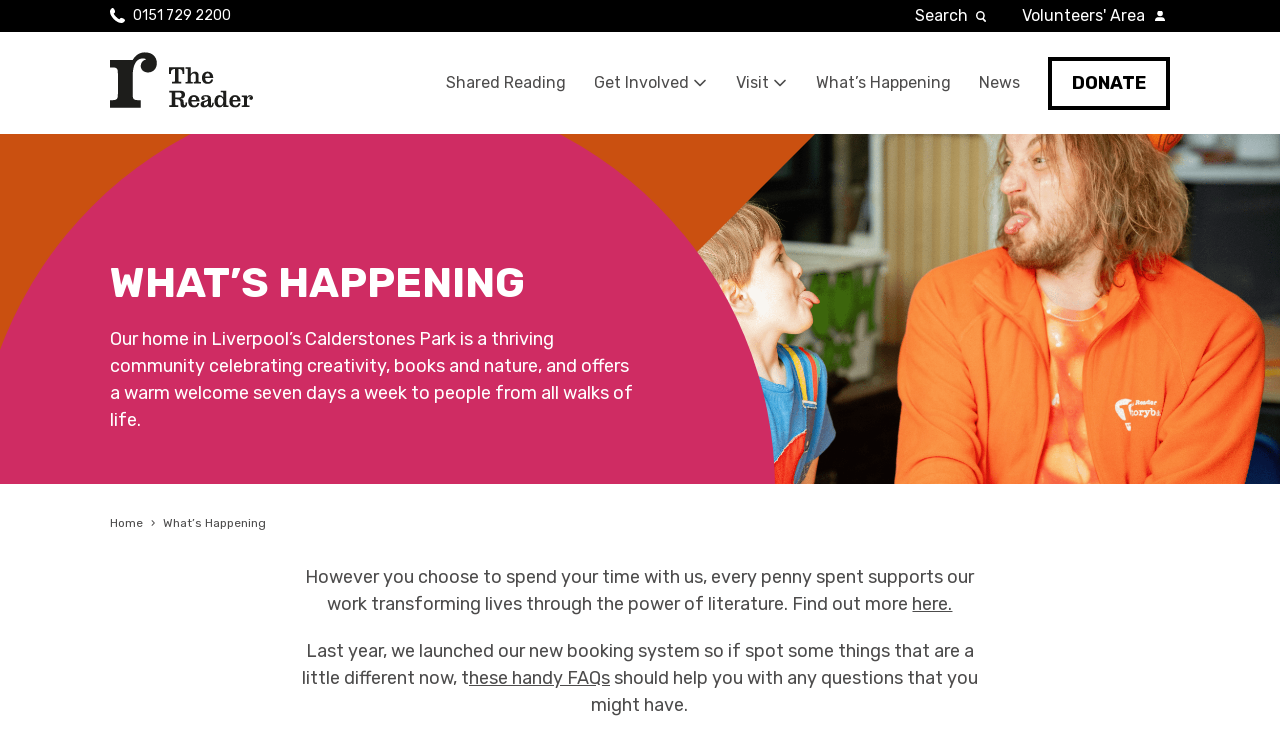

--- FILE ---
content_type: text/html; charset=UTF-8
request_url: https://www.thereader.org.uk/whats-happening/
body_size: 12587
content:
<!DOCTYPE html>
<html lang="en-GB">
  <head>
      <meta charset="UTF-8">
      <meta http-equiv="X-UA-Compatible" content="IE=edge,chrome=1">
      <meta name="viewport" content="width=device-width, initial-scale=1.0">

    <!-- Google Tag Manager -->
    <script>(function(w,d,s,l,i){w[l]=w[l]||[];w[l].push({'gtm.start':
    new Date().getTime(),event:'gtm.js'});var f=d.getElementsByTagName(s)[0],
    j=d.createElement(s),dl=l!='dataLayer'?'&l='+l:'';j.async=true;j.src=
    'https://www.googletagmanager.com/gtm.js?id='+i+dl;f.parentNode.insertBefore(j,f);
    })(window,document,'script','dataLayer','GTM-WZ5JSNZ');</script>
    <!-- End Google Tag Manager -->

      <link rel="dns-prefetch" href="//googletagmanager.com">

        
      <meta name='robots' content='index, follow, max-image-preview:large, max-snippet:-1, max-video-preview:-1' />
	<style>img:is([sizes="auto" i], [sizes^="auto," i]) { contain-intrinsic-size: 3000px 1500px }</style>
	
	<!-- This site is optimized with the Yoast SEO plugin v26.5 - https://yoast.com/wordpress/plugins/seo/ -->
	<title>What&#039;s Happening - The Reader</title>
	<link rel="canonical" href="https://www.thereader.org.uk/whats-happening/" />
	<meta property="og:locale" content="en_GB" />
	<meta property="og:type" content="article" />
	<meta property="og:title" content="What&#039;s Happening - The Reader" />
	<meta property="og:url" content="https://www.thereader.org.uk/whats-happening/" />
	<meta property="og:site_name" content="The Reader" />
	<meta property="article:modified_time" content="2025-11-13T16:23:36+00:00" />
	<meta name="twitter:card" content="summary_large_image" />
	<script type="application/ld+json" class="yoast-schema-graph">{"@context":"https://schema.org","@graph":[{"@type":"WebPage","@id":"https://www.thereader.org.uk/whats-happening/","url":"https://www.thereader.org.uk/whats-happening/","name":"What's Happening - The Reader","isPartOf":{"@id":"https://www.thereader.org.uk/#website"},"datePublished":"2024-11-07T10:16:00+00:00","dateModified":"2025-11-13T16:23:36+00:00","breadcrumb":{"@id":"https://www.thereader.org.uk/whats-happening/#breadcrumb"},"inLanguage":"en-GB","potentialAction":[{"@type":"ReadAction","target":["https://www.thereader.org.uk/whats-happening/"]}]},{"@type":"BreadcrumbList","@id":"https://www.thereader.org.uk/whats-happening/#breadcrumb","itemListElement":[{"@type":"ListItem","position":1,"name":"Home","item":"https://www.thereader.org.uk/"},{"@type":"ListItem","position":2,"name":"What&#8217;s Happening"}]},{"@type":"WebSite","@id":"https://www.thereader.org.uk/#website","url":"https://www.thereader.org.uk/","name":"The Reader","description":"Bringing people together and books to life","potentialAction":[{"@type":"SearchAction","target":{"@type":"EntryPoint","urlTemplate":"https://www.thereader.org.uk/?s={search_term_string}"},"query-input":{"@type":"PropertyValueSpecification","valueRequired":true,"valueName":"search_term_string"}}],"inLanguage":"en-GB"}]}</script>
	<!-- / Yoast SEO plugin. -->


<link rel='dns-prefetch' href='//maps.googleapis.com' />
<link rel='dns-prefetch' href='//cc.cdn.civiccomputing.com' />
<link rel="alternate" type="application/rss+xml" title="The Reader &raquo; Feed" href="https://www.thereader.org.uk/feed/" />
<link rel="alternate" type="application/rss+xml" title="The Reader &raquo; Comments Feed" href="https://www.thereader.org.uk/comments/feed/" />
<script type="text/javascript">
/* <![CDATA[ */
window._wpemojiSettings = {"baseUrl":"https:\/\/s.w.org\/images\/core\/emoji\/16.0.1\/72x72\/","ext":".png","svgUrl":"https:\/\/s.w.org\/images\/core\/emoji\/16.0.1\/svg\/","svgExt":".svg","source":{"concatemoji":"https:\/\/www.thereader.org.uk\/wp-includes\/js\/wp-emoji-release.min.js?ver=6.8.3"}};
/*! This file is auto-generated */
!function(s,n){var o,i,e;function c(e){try{var t={supportTests:e,timestamp:(new Date).valueOf()};sessionStorage.setItem(o,JSON.stringify(t))}catch(e){}}function p(e,t,n){e.clearRect(0,0,e.canvas.width,e.canvas.height),e.fillText(t,0,0);var t=new Uint32Array(e.getImageData(0,0,e.canvas.width,e.canvas.height).data),a=(e.clearRect(0,0,e.canvas.width,e.canvas.height),e.fillText(n,0,0),new Uint32Array(e.getImageData(0,0,e.canvas.width,e.canvas.height).data));return t.every(function(e,t){return e===a[t]})}function u(e,t){e.clearRect(0,0,e.canvas.width,e.canvas.height),e.fillText(t,0,0);for(var n=e.getImageData(16,16,1,1),a=0;a<n.data.length;a++)if(0!==n.data[a])return!1;return!0}function f(e,t,n,a){switch(t){case"flag":return n(e,"\ud83c\udff3\ufe0f\u200d\u26a7\ufe0f","\ud83c\udff3\ufe0f\u200b\u26a7\ufe0f")?!1:!n(e,"\ud83c\udde8\ud83c\uddf6","\ud83c\udde8\u200b\ud83c\uddf6")&&!n(e,"\ud83c\udff4\udb40\udc67\udb40\udc62\udb40\udc65\udb40\udc6e\udb40\udc67\udb40\udc7f","\ud83c\udff4\u200b\udb40\udc67\u200b\udb40\udc62\u200b\udb40\udc65\u200b\udb40\udc6e\u200b\udb40\udc67\u200b\udb40\udc7f");case"emoji":return!a(e,"\ud83e\udedf")}return!1}function g(e,t,n,a){var r="undefined"!=typeof WorkerGlobalScope&&self instanceof WorkerGlobalScope?new OffscreenCanvas(300,150):s.createElement("canvas"),o=r.getContext("2d",{willReadFrequently:!0}),i=(o.textBaseline="top",o.font="600 32px Arial",{});return e.forEach(function(e){i[e]=t(o,e,n,a)}),i}function t(e){var t=s.createElement("script");t.src=e,t.defer=!0,s.head.appendChild(t)}"undefined"!=typeof Promise&&(o="wpEmojiSettingsSupports",i=["flag","emoji"],n.supports={everything:!0,everythingExceptFlag:!0},e=new Promise(function(e){s.addEventListener("DOMContentLoaded",e,{once:!0})}),new Promise(function(t){var n=function(){try{var e=JSON.parse(sessionStorage.getItem(o));if("object"==typeof e&&"number"==typeof e.timestamp&&(new Date).valueOf()<e.timestamp+604800&&"object"==typeof e.supportTests)return e.supportTests}catch(e){}return null}();if(!n){if("undefined"!=typeof Worker&&"undefined"!=typeof OffscreenCanvas&&"undefined"!=typeof URL&&URL.createObjectURL&&"undefined"!=typeof Blob)try{var e="postMessage("+g.toString()+"("+[JSON.stringify(i),f.toString(),p.toString(),u.toString()].join(",")+"));",a=new Blob([e],{type:"text/javascript"}),r=new Worker(URL.createObjectURL(a),{name:"wpTestEmojiSupports"});return void(r.onmessage=function(e){c(n=e.data),r.terminate(),t(n)})}catch(e){}c(n=g(i,f,p,u))}t(n)}).then(function(e){for(var t in e)n.supports[t]=e[t],n.supports.everything=n.supports.everything&&n.supports[t],"flag"!==t&&(n.supports.everythingExceptFlag=n.supports.everythingExceptFlag&&n.supports[t]);n.supports.everythingExceptFlag=n.supports.everythingExceptFlag&&!n.supports.flag,n.DOMReady=!1,n.readyCallback=function(){n.DOMReady=!0}}).then(function(){return e}).then(function(){var e;n.supports.everything||(n.readyCallback(),(e=n.source||{}).concatemoji?t(e.concatemoji):e.wpemoji&&e.twemoji&&(t(e.twemoji),t(e.wpemoji)))}))}((window,document),window._wpemojiSettings);
/* ]]> */
</script>
<link rel='stylesheet' id='theme-styles-css' href='https://www.thereader.org.uk/wp-content/themes/the-reader/compiled/css/min/style.css?ver=1680159621' type='text/css' media='all' />
<style id='wp-emoji-styles-inline-css' type='text/css'>

	img.wp-smiley, img.emoji {
		display: inline !important;
		border: none !important;
		box-shadow: none !important;
		height: 1em !important;
		width: 1em !important;
		margin: 0 0.07em !important;
		vertical-align: -0.1em !important;
		background: none !important;
		padding: 0 !important;
	}
</style>
<link rel='stylesheet' id='wp-block-library-css' href='https://www.thereader.org.uk/wp-includes/css/dist/block-library/style.min.css?ver=6.8.3' type='text/css' media='all' />
<style id='classic-theme-styles-inline-css' type='text/css'>
/*! This file is auto-generated */
.wp-block-button__link{color:#fff;background-color:#32373c;border-radius:9999px;box-shadow:none;text-decoration:none;padding:calc(.667em + 2px) calc(1.333em + 2px);font-size:1.125em}.wp-block-file__button{background:#32373c;color:#fff;text-decoration:none}
</style>
<link rel='stylesheet' id='wp-components-css' href='https://www.thereader.org.uk/wp-includes/css/dist/components/style.min.css?ver=6.8.3' type='text/css' media='all' />
<link rel='stylesheet' id='wp-preferences-css' href='https://www.thereader.org.uk/wp-includes/css/dist/preferences/style.min.css?ver=6.8.3' type='text/css' media='all' />
<link rel='stylesheet' id='wp-block-editor-css' href='https://www.thereader.org.uk/wp-includes/css/dist/block-editor/style.min.css?ver=6.8.3' type='text/css' media='all' />
<link rel='stylesheet' id='popup-maker-block-library-style-css' href='https://www.thereader.org.uk/wp-content/plugins/popup-maker/dist/packages/block-library-style.css?ver=dbea705cfafe089d65f1' type='text/css' media='all' />
<style id='global-styles-inline-css' type='text/css'>
:root{--wp--preset--aspect-ratio--square: 1;--wp--preset--aspect-ratio--4-3: 4/3;--wp--preset--aspect-ratio--3-4: 3/4;--wp--preset--aspect-ratio--3-2: 3/2;--wp--preset--aspect-ratio--2-3: 2/3;--wp--preset--aspect-ratio--16-9: 16/9;--wp--preset--aspect-ratio--9-16: 9/16;--wp--preset--color--black: #000000;--wp--preset--color--cyan-bluish-gray: #abb8c3;--wp--preset--color--white: #ffffff;--wp--preset--color--pale-pink: #f78da7;--wp--preset--color--vivid-red: #cf2e2e;--wp--preset--color--luminous-vivid-orange: #ff6900;--wp--preset--color--luminous-vivid-amber: #fcb900;--wp--preset--color--light-green-cyan: #7bdcb5;--wp--preset--color--vivid-green-cyan: #00d084;--wp--preset--color--pale-cyan-blue: #8ed1fc;--wp--preset--color--vivid-cyan-blue: #0693e3;--wp--preset--color--vivid-purple: #9b51e0;--wp--preset--gradient--vivid-cyan-blue-to-vivid-purple: linear-gradient(135deg,rgba(6,147,227,1) 0%,rgb(155,81,224) 100%);--wp--preset--gradient--light-green-cyan-to-vivid-green-cyan: linear-gradient(135deg,rgb(122,220,180) 0%,rgb(0,208,130) 100%);--wp--preset--gradient--luminous-vivid-amber-to-luminous-vivid-orange: linear-gradient(135deg,rgba(252,185,0,1) 0%,rgba(255,105,0,1) 100%);--wp--preset--gradient--luminous-vivid-orange-to-vivid-red: linear-gradient(135deg,rgba(255,105,0,1) 0%,rgb(207,46,46) 100%);--wp--preset--gradient--very-light-gray-to-cyan-bluish-gray: linear-gradient(135deg,rgb(238,238,238) 0%,rgb(169,184,195) 100%);--wp--preset--gradient--cool-to-warm-spectrum: linear-gradient(135deg,rgb(74,234,220) 0%,rgb(151,120,209) 20%,rgb(207,42,186) 40%,rgb(238,44,130) 60%,rgb(251,105,98) 80%,rgb(254,248,76) 100%);--wp--preset--gradient--blush-light-purple: linear-gradient(135deg,rgb(255,206,236) 0%,rgb(152,150,240) 100%);--wp--preset--gradient--blush-bordeaux: linear-gradient(135deg,rgb(254,205,165) 0%,rgb(254,45,45) 50%,rgb(107,0,62) 100%);--wp--preset--gradient--luminous-dusk: linear-gradient(135deg,rgb(255,203,112) 0%,rgb(199,81,192) 50%,rgb(65,88,208) 100%);--wp--preset--gradient--pale-ocean: linear-gradient(135deg,rgb(255,245,203) 0%,rgb(182,227,212) 50%,rgb(51,167,181) 100%);--wp--preset--gradient--electric-grass: linear-gradient(135deg,rgb(202,248,128) 0%,rgb(113,206,126) 100%);--wp--preset--gradient--midnight: linear-gradient(135deg,rgb(2,3,129) 0%,rgb(40,116,252) 100%);--wp--preset--font-size--small: 13px;--wp--preset--font-size--medium: 20px;--wp--preset--font-size--large: 36px;--wp--preset--font-size--x-large: 42px;--wp--preset--spacing--20: 0.44rem;--wp--preset--spacing--30: 0.67rem;--wp--preset--spacing--40: 1rem;--wp--preset--spacing--50: 1.5rem;--wp--preset--spacing--60: 2.25rem;--wp--preset--spacing--70: 3.38rem;--wp--preset--spacing--80: 5.06rem;--wp--preset--shadow--natural: 6px 6px 9px rgba(0, 0, 0, 0.2);--wp--preset--shadow--deep: 12px 12px 50px rgba(0, 0, 0, 0.4);--wp--preset--shadow--sharp: 6px 6px 0px rgba(0, 0, 0, 0.2);--wp--preset--shadow--outlined: 6px 6px 0px -3px rgba(255, 255, 255, 1), 6px 6px rgba(0, 0, 0, 1);--wp--preset--shadow--crisp: 6px 6px 0px rgba(0, 0, 0, 1);}:where(.is-layout-flex){gap: 0.5em;}:where(.is-layout-grid){gap: 0.5em;}body .is-layout-flex{display: flex;}.is-layout-flex{flex-wrap: wrap;align-items: center;}.is-layout-flex > :is(*, div){margin: 0;}body .is-layout-grid{display: grid;}.is-layout-grid > :is(*, div){margin: 0;}:where(.wp-block-columns.is-layout-flex){gap: 2em;}:where(.wp-block-columns.is-layout-grid){gap: 2em;}:where(.wp-block-post-template.is-layout-flex){gap: 1.25em;}:where(.wp-block-post-template.is-layout-grid){gap: 1.25em;}.has-black-color{color: var(--wp--preset--color--black) !important;}.has-cyan-bluish-gray-color{color: var(--wp--preset--color--cyan-bluish-gray) !important;}.has-white-color{color: var(--wp--preset--color--white) !important;}.has-pale-pink-color{color: var(--wp--preset--color--pale-pink) !important;}.has-vivid-red-color{color: var(--wp--preset--color--vivid-red) !important;}.has-luminous-vivid-orange-color{color: var(--wp--preset--color--luminous-vivid-orange) !important;}.has-luminous-vivid-amber-color{color: var(--wp--preset--color--luminous-vivid-amber) !important;}.has-light-green-cyan-color{color: var(--wp--preset--color--light-green-cyan) !important;}.has-vivid-green-cyan-color{color: var(--wp--preset--color--vivid-green-cyan) !important;}.has-pale-cyan-blue-color{color: var(--wp--preset--color--pale-cyan-blue) !important;}.has-vivid-cyan-blue-color{color: var(--wp--preset--color--vivid-cyan-blue) !important;}.has-vivid-purple-color{color: var(--wp--preset--color--vivid-purple) !important;}.has-black-background-color{background-color: var(--wp--preset--color--black) !important;}.has-cyan-bluish-gray-background-color{background-color: var(--wp--preset--color--cyan-bluish-gray) !important;}.has-white-background-color{background-color: var(--wp--preset--color--white) !important;}.has-pale-pink-background-color{background-color: var(--wp--preset--color--pale-pink) !important;}.has-vivid-red-background-color{background-color: var(--wp--preset--color--vivid-red) !important;}.has-luminous-vivid-orange-background-color{background-color: var(--wp--preset--color--luminous-vivid-orange) !important;}.has-luminous-vivid-amber-background-color{background-color: var(--wp--preset--color--luminous-vivid-amber) !important;}.has-light-green-cyan-background-color{background-color: var(--wp--preset--color--light-green-cyan) !important;}.has-vivid-green-cyan-background-color{background-color: var(--wp--preset--color--vivid-green-cyan) !important;}.has-pale-cyan-blue-background-color{background-color: var(--wp--preset--color--pale-cyan-blue) !important;}.has-vivid-cyan-blue-background-color{background-color: var(--wp--preset--color--vivid-cyan-blue) !important;}.has-vivid-purple-background-color{background-color: var(--wp--preset--color--vivid-purple) !important;}.has-black-border-color{border-color: var(--wp--preset--color--black) !important;}.has-cyan-bluish-gray-border-color{border-color: var(--wp--preset--color--cyan-bluish-gray) !important;}.has-white-border-color{border-color: var(--wp--preset--color--white) !important;}.has-pale-pink-border-color{border-color: var(--wp--preset--color--pale-pink) !important;}.has-vivid-red-border-color{border-color: var(--wp--preset--color--vivid-red) !important;}.has-luminous-vivid-orange-border-color{border-color: var(--wp--preset--color--luminous-vivid-orange) !important;}.has-luminous-vivid-amber-border-color{border-color: var(--wp--preset--color--luminous-vivid-amber) !important;}.has-light-green-cyan-border-color{border-color: var(--wp--preset--color--light-green-cyan) !important;}.has-vivid-green-cyan-border-color{border-color: var(--wp--preset--color--vivid-green-cyan) !important;}.has-pale-cyan-blue-border-color{border-color: var(--wp--preset--color--pale-cyan-blue) !important;}.has-vivid-cyan-blue-border-color{border-color: var(--wp--preset--color--vivid-cyan-blue) !important;}.has-vivid-purple-border-color{border-color: var(--wp--preset--color--vivid-purple) !important;}.has-vivid-cyan-blue-to-vivid-purple-gradient-background{background: var(--wp--preset--gradient--vivid-cyan-blue-to-vivid-purple) !important;}.has-light-green-cyan-to-vivid-green-cyan-gradient-background{background: var(--wp--preset--gradient--light-green-cyan-to-vivid-green-cyan) !important;}.has-luminous-vivid-amber-to-luminous-vivid-orange-gradient-background{background: var(--wp--preset--gradient--luminous-vivid-amber-to-luminous-vivid-orange) !important;}.has-luminous-vivid-orange-to-vivid-red-gradient-background{background: var(--wp--preset--gradient--luminous-vivid-orange-to-vivid-red) !important;}.has-very-light-gray-to-cyan-bluish-gray-gradient-background{background: var(--wp--preset--gradient--very-light-gray-to-cyan-bluish-gray) !important;}.has-cool-to-warm-spectrum-gradient-background{background: var(--wp--preset--gradient--cool-to-warm-spectrum) !important;}.has-blush-light-purple-gradient-background{background: var(--wp--preset--gradient--blush-light-purple) !important;}.has-blush-bordeaux-gradient-background{background: var(--wp--preset--gradient--blush-bordeaux) !important;}.has-luminous-dusk-gradient-background{background: var(--wp--preset--gradient--luminous-dusk) !important;}.has-pale-ocean-gradient-background{background: var(--wp--preset--gradient--pale-ocean) !important;}.has-electric-grass-gradient-background{background: var(--wp--preset--gradient--electric-grass) !important;}.has-midnight-gradient-background{background: var(--wp--preset--gradient--midnight) !important;}.has-small-font-size{font-size: var(--wp--preset--font-size--small) !important;}.has-medium-font-size{font-size: var(--wp--preset--font-size--medium) !important;}.has-large-font-size{font-size: var(--wp--preset--font-size--large) !important;}.has-x-large-font-size{font-size: var(--wp--preset--font-size--x-large) !important;}
:where(.wp-block-post-template.is-layout-flex){gap: 1.25em;}:where(.wp-block-post-template.is-layout-grid){gap: 1.25em;}
:where(.wp-block-columns.is-layout-flex){gap: 2em;}:where(.wp-block-columns.is-layout-grid){gap: 2em;}
:root :where(.wp-block-pullquote){font-size: 1.5em;line-height: 1.6;}
</style>
<script type="text/javascript" src="https://maps.googleapis.com/maps/api/js?key=AIzaSyCd2HsQqJ-UTOCqgYGcG_mwOBnC04hX94U&amp;libraries=geometry,places,drawing,geocoding" id="google-maps-js"></script>
<script type="text/javascript" src="https://www.thereader.org.uk/wp-content/themes/the-reader/js/vendor/markerWithLabel.js" id="google-maps-marker-js"></script>
<script type="text/javascript" src="https://www.thereader.org.uk/wp-content/themes/the-reader/js/vendor/markerclusterer.js" id="google-maps-marker-cluster-js"></script>
<link rel="https://api.w.org/" href="https://www.thereader.org.uk/wp-json/" /><link rel="alternate" title="JSON" type="application/json" href="https://www.thereader.org.uk/wp-json/wp/v2/pages/85692" /><link rel='shortlink' href='https://www.thereader.org.uk/?p=85692' />
<link rel="alternate" title="oEmbed (JSON)" type="application/json+oembed" href="https://www.thereader.org.uk/wp-json/oembed/1.0/embed?url=https%3A%2F%2Fwww.thereader.org.uk%2Fwhats-happening%2F" />
<link rel="alternate" title="oEmbed (XML)" type="text/xml+oembed" href="https://www.thereader.org.uk/wp-json/oembed/1.0/embed?url=https%3A%2F%2Fwww.thereader.org.uk%2Fwhats-happening%2F&#038;format=xml" />

        <!-- FAVICONS -->
        <link rel="icon" type="image/x-icon" href="https://www.thereader.org.uk/wp-content/themes/the-reader/images/favicon/favicon.ico">
        <link rel="apple-touch-icon" sizes="180x180" href="https://www.thereader.org.uk/wp-content/themes/the-reader/images/favicon/apple-touch-icon.png">
        <link rel="icon" type="image/png" sizes="32x32" href="https://www.thereader.org.uk/wp-content/themes/the-reader/images/favicon/favicon-32x32.png">
        <link rel="icon" type="image/png" sizes="16x16" href="https://www.thereader.org.uk/wp-content/themes/the-reader/images/favicon/favicon-16x16.png">
        <link rel="manifest" href="https://www.thereader.org.uk/wp-content/themes/the-reader/images/favicon/site.webmanifest">
        <link rel="mask-icon" href="https://www.thereader.org.uk/wp-content/themes/the-reader/images/favicon/safari-pinned-tab.svg" color="#5bbad5">
        <meta name="msapplication-TileColor" content="#ffffff">
        <meta name="theme-color" content="#ffffff">

        <!-- Font -->
        <link href="https://fonts.googleapis.com/css?family=Rubik:400,400i,500,700&display=swap" rel="stylesheet">
  </head>
  <body class="wp-singular page-template-default page page-id-85692 page-parent wp-theme-the-reader singular">
        <!-- Google Tag Manager (noscript) -->
    <noscript><iframe src="https://www.googletagmanager.com/ns.html?id=GTM-WZ5JSNZ"
    height="0" width="0" style="display:none;visibility:hidden"></iframe></noscript>
    <!-- End Google Tag Manager (noscript) -->

        <div class="wrapper">
    <a href="#content-top" class="sr-only skip-content">Skip navigation to main content</a>

    
    <header class="site-header " id="top">
        <div class="container">
            <div class="col col-no-1-2 col-sm-1-6">
                <a href="https://www.thereader.org.uk" class="site-header__logo">The Reader</a>
            </div>
            <div class="col col-no-1-2 col-sm-5-6">
                <button class="site-header__nav-btn">Menu</button>
                <nav>
                    <div class="menu-main-nav-container"><ul id="main-nav" class="site-header__primary-nav"><li id="menu-item-83645" class="menu-item menu-item-type-post_type menu-item-object-page menu-item-83645"><a href="https://www.thereader.org.uk/shared-reading-wwd/">Shared Reading</a></li>
<li id="menu-item-107" class="menu-item menu-item-type-post_type menu-item-object-page menu-item-has-children menu-item-107"><a href="https://www.thereader.org.uk/get-involved/">Get Involved</a>
<ul class="sub-menu">
	<li id="menu-item-1047" class="menu-item menu-item-type-post_type menu-item-object-page menu-item-1047"><a href="https://www.thereader.org.uk/get-involved/">Get Involved</a></li>
	<li id="menu-item-86553" class="menu-item menu-item-type-post_type menu-item-object-page menu-item-86553"><a href="https://www.thereader.org.uk/christmasappeal2025/">Christmas Appeal 2025</a></li>
	<li id="menu-item-108" class="menu-item menu-item-type-post_type menu-item-object-page menu-item-108"><a href="https://www.thereader.org.uk/get-involved/contact-us/">Contact Us</a></li>
	<li id="menu-item-67142" class="menu-item menu-item-type-post_type menu-item-object-page menu-item-67142"><a href="https://www.thereader.org.uk/stay-connected/">Stay Connected</a></li>
</ul>
</li>
<li id="menu-item-97" class="menu-item menu-item-type-post_type menu-item-object-page menu-item-has-children menu-item-97"><a href="https://www.thereader.org.uk/visit-calderstones/">Visit</a>
<ul class="sub-menu">
	<li id="menu-item-1048" class="menu-item menu-item-type-post_type menu-item-object-page menu-item-1048"><a href="https://www.thereader.org.uk/visit-calderstones/">Plan Your Visit</a></li>
	<li id="menu-item-85797" class="menu-item menu-item-type-post_type menu-item-object-page menu-item-85797"><a href="https://www.thereader.org.uk/visit-calderstones/calderstones-membership/">Calderstones Membership</a></li>
	<li id="menu-item-58423" class="menu-item menu-item-type-post_type menu-item-object-page menu-item-58423"><a href="https://www.thereader.org.uk/visit-calderstones/hire-a-space/">Event Hire</a></li>
</ul>
</li>
<li id="menu-item-85699" class="menu-item menu-item-type-post_type menu-item-object-page current-menu-item page_item page-item-85692 current_page_item menu-item-85699 current-menu-item"><a href="https://www.thereader.org.uk/whats-happening/" aria-current="page">What’s Happening</a></li>
<li id="menu-item-116" class="menu-item menu-item-type-post_type menu-item-object-page menu-item-116"><a href="https://www.thereader.org.uk/shared-reading-wwd/something-more/">News</a></li>
<li id="menu-item-61002" class="site-header__donate menu-item menu-item-type-custom menu-item-object-custom menu-item-61002"><a href="https://thereader.ticketsolve.com/ticketbooth/products/donation">Donate</a></li>
</ul></div>
                    
                    
                    <div class="site-header__secondary-nav-container">
                        <ul class="site-header__secondary-nav">
                            <li class="site-header__telephone">
                                <a href="tel:01517292200" class="phoneNumLink">0151 729 2200</a>                            </li>
                            <li class="site-header__search">
                                <form action="https://www.thereader.org.uk/">
    <label for="search">Search</label>
    <input type="text" name="s" id="search" value="" placeholder="Search..." />
    <button type="submit">Go</button>
</form>                            </li>
                            <!-- <li class="site-header__shop">
                                <a href="https://shop.thereader.org.uk">Shop</a>
                            </li> -->
                                                            <li class="site-header__volunteers"><a href="https://readers.thereader.org.uk">Volunteers' Area</a></li>
                                                    </ul>
                    </div>
                </nav>
            </div>
        </div>
    </header>


    <main id="content-top">

        
<section class="banner banner--hero">
	<div class="banner-slide is-changing colorway--pink-1">
		<img src="https://www.thereader.org.uk/wp-content/uploads/2025/08/Autumn-3.png" alt="" class="banner-slide__image">
		<div class="banner-slide__content container">
			<div class="col col-sm-1-2">
				<h1>What&#8217;s Happening</h1>
				<p>Our home in Liverpool’s Calderstones Park is a thriving community celebrating creativity, books and nature, and offers a warm welcome seven days a week to people from all walks of life. </p>
			</div>
		</div>
	</div>
</section>
        <div class="container container--rel">
    <div class="breadcrumb col small-text"><span><span><a href="https://www.thereader.org.uk/">Home</a></span> › <span class="breadcrumb_last" aria-current="page">What&#8217;s Happening</span></span></div></div>        
          
    		
		
<section class="section-spacing ">
    <div class="container">
        <div class="col col-md-3-4 col-lg-2-3 align-sm-center">
            
<p style="text-align: center;">However you choose to spend your time with us, every penny spent supports our work transforming lives through the power of literature. Find out more <a href="https://www.thereader.org.uk/shared-reading-wwd/">here.</a></p>
<p style="text-align: center;">Last year, we launched our new booking system so if spot some things that are a little different now, t<a href="https://www.thereader.org.uk/box-office-upgrade-november-2024/">hese handy FAQs</a> should help you with any questions that you might have.</p>

    </div>
    </div>
</section>
	
  
    		
		
<section class="section-spacing ">
    <div class="container">
        <div class="col col-sm-1-2">
            
<p><iframe title="YouTube video player" src="https://www.youtube.com/embed/mZe9dsVSECY?si=j0AfDI-xnzKn0apl" width="560" height="315" frameborder="0" allowfullscreen="allowfullscreen"><span data-mce-type="bookmark" style="display: inline-block; width: 0px; overflow: hidden; line-height: 0;" class="mce_SELRES_start">﻿</span></iframe></p>


    
    </div>
<div class="col col-sm-1-2">
            
<h2>Christmas at Calderstones</h2><p>Step into the season with heart warming music, festive markets, cosy moments to share with loved ones and sleigh loads of festive family fun.</p>


			<a href="https://thereader.ticketsolve.com/ticketbooth/shows?tags=christmas2025" class="btn-primary">BOOK TICKETS</a>
		    
    </div>
    </div>
</section>
	
  
    		
		
<section class="section-spacing ">
    <div class="container">
        <div class="col col-sm-1-2">
            
<h2>Cinema</h2><p>After a summer of sold-out screenings, Liverpool’s biggest open-air cinema returns to the historic Calderstones Mansion for the festive period. This time we’re bringing you movie magic under the cosy cover of a giant canopy featuring a hand-picked selection of family favourites, cinematic masterpieces and literary adaptations.</p>


			<a href="https://thereader.ticketsolve.com/ticketbooth/shows?tags=cinema2025" class="btn-primary">book tickets</a>
		    
    </div>
<div class="col col-sm-1-2">
    
        
    <div class="align-text-center">
        <img src="https://www.thereader.org.uk/wp-content/uploads/2025/08/Spooky-Cinemas-1000x666.png" alt="" />
    </div>

    </div>
    </div>
</section>
	
  
    		
		
<section class="section-spacing ">
    <div class="container">
        <div class="col col-sm-1-2">
    
        
    <div class="align-text-center">
        <img src="https://www.thereader.org.uk/wp-content/uploads/2024/11/Christmas.png" alt="" />
    </div>

    </div>
<div class="col col-sm-1-2">
            
<h2>Hello 2026! Winter season now on sale</h2><p>The winter season has arrived! Whether you’re looking to start the new year with a Wellbeing Workshop or dance your heart out at our famous Burns Night Ceilidh, there’s a whole season of exciting events waiting for you.</p>


			<a href="https://thereader.ticketsolve.com/ticketbooth/shows?i=8&tags=winter2026" class="btn-primary">book tickets</a>
		    
    </div>
    </div>
</section>
	
  
    		
		
<section class="section-spacing ">
    <div class="container">
        <div class="col col-sm-1-2">
            
<h2>Family Fun</h2><p>Don&#8217;t miss <a href="https://www.thereader.org.uk/visit-calderstones/the-storybarn/">The Storybarn, </a>our dedicated play space where young imaginations run wild. We run regular sessions as well as seasonal specials.</p>
<p>&nbsp;</p>


			<a href="https://thereader.ticketsolve.com/ticketbooth/event-categories/426499888" class="btn-primary">Book tickets</a>
		    
    </div>
<div class="col col-sm-1-2">
    
        
    <div class="align-text-center">
        <img src="https://www.thereader.org.uk/wp-content/uploads/2024/11/Family-Fun.png" alt="" />
    </div>

    </div>
    </div>
</section>
	
  
    		
		
<section class="section-spacing ">
    <div class="container">
        <div class="col col-sm-1-2">
    
        
    <div class="align-text-center">
        <img src="https://www.thereader.org.uk/wp-content/uploads/2024/11/Shared-Reading.png" alt="" />
    </div>

    </div>
<div class="col col-sm-1-2">
            
<h2>Shared Reading</h2><p><span class="TextRun SCXW328963 BCX0" lang="EN-GB" xml:lang="EN-GB" data-contrast="auto"><span class="NormalTextRun SCXW328963 BCX0"><span data-teams="true"><span class="ui-provider a b c d e f g h i j k l m n o p q r s t u v w x y z ab ac ae af ag ah ai aj ak" dir="ltr">Calderstones is the home of Shared Reading. At Shared Reading groups, a trained Reader Leader selects wonderful stories and poems to read aloud together.</span></span></span></span></p>
<p><span class="TextRun SCXW328963 BCX0" lang="EN-GB" xml:lang="EN-GB" data-contrast="auto"><span class="NormalTextRun SCXW328963 BCX0">E</span><span class="NormalTextRun SCXW328963 BCX0">veryone is welcome to share how the words make them feel, as well as </span><span class="NormalTextRun SCXW328963 BCX0">their</span><span class="NormalTextRun SCXW328963 BCX0"> thoughts, </span><span class="NormalTextRun SCXW328963 BCX0">ideas</span><span class="NormalTextRun SCXW328963 BCX0"> and memories. There is no</span><span class="NormalTextRun SCXW328963 BCX0"> pressure to talk or read aloud. </span></span></p>


			<a href="https://thereader.ticketsolve.com/ticketbooth/event-categories/426499962" class="btn-primary">Find out more</a>
		    
    </div>
<div class="col col-sm-1-2">
            
<h2>See all of our events</h2><p>View the full programme of everything coming up at Calderstones and beyond.</p>


			<a href="https://thereader.ticketsolve.com/ticketbooth/shows" class="btn-primary">book tickets</a>
		    
    </div>
<div class="col col-sm-1-2">
    
        
    <div class="align-text-center">
        <img src="https://www.thereader.org.uk/wp-content/uploads/2024/11/Untitled-design-33.png" alt="" />
    </div>

    </div>
    </div>
</section>
	
  


    </main>
    


 <div class="banner banner--small banner--newsletter">
    <div class="banner-slide">
        <div class="banner-slide__content container">
            <div class="col">
                                <div class="form--newsletter">
                    <label>Stay connected with The Reader</label>
                    <button class="gform_button button"><a class="c-white text-deco-none" href="/stay-connected/">Join our mailing list</a></button>
                </div>
            </div>
        </div>
    </div>
</div>

			
			<footer class="footer-main">

				<a href="#top" class="footer-main__top">Top</a>

				<div class="container">

					<div class="col col-lg-3-4">

						<img src="https://www.thereader.org.uk/wp-content/themes/the-reader/images/logo--white.svg" alt="The Reader" class="footer-main__logo">

						<ul class="footer-main__nav">
							<li><span class="footer-main__nav-drop">About Us</span>
								<ul id="menu-footer-nav-1" class="menu"><li id="menu-item-85927" class="menu-item menu-item-type-post_type menu-item-object-page menu-item-85927"><a href="https://www.thereader.org.uk/shared-reading-wwd/">What We Do</a></li>
<li id="menu-item-957" class="menu-item menu-item-type-post_type menu-item-object-page menu-item-957"><a href="https://www.thereader.org.uk/shared-reading-wwd/our-people/">Our People</a></li>
<li id="menu-item-85825" class="menu-item menu-item-type-custom menu-item-object-custom menu-item-85825"><a href="https://www.thereader.org.uk/wp-content/uploads/2024/12/The-Reader-2023-24-Impact-Report.pdf">Our Impact Report 2023/24</a></li>
<li id="menu-item-67989" class="menu-item menu-item-type-custom menu-item-object-custom menu-item-67989"><a href="https://www.thereader.org.uk/wp-content/uploads/2024/07/EDI-statement-for-website-April-2024-update.pdf">Our Equity, Diversity &#038; Inclusion Commitment</a></li>
<li id="menu-item-67979" class="menu-item menu-item-type-custom menu-item-object-custom menu-item-67979"><a href="https://www.thereader.org.uk/wp-content/uploads/2021/07/Social-Media-Moderation-Guidelines.pdf">Our Social Media Moderation Policy</a></li>
</ul>							</li>
							<li><span class="footer-main__nav-drop">Get involved</span>
								<ul id="menu-footer-nav-2" class="menu"><li id="menu-item-976" class="menu-item menu-item-type-post_type_archive menu-item-object-reading-group menu-item-976"><a href="https://www.thereader.org.uk/get-involved/find-a-group/">Find a Group</a></li>
<li id="menu-item-975" class="menu-item menu-item-type-post_type_archive menu-item-object-job menu-item-975"><a href="https://www.thereader.org.uk/job/">Jobs</a></li>
<li id="menu-item-964" class="menu-item menu-item-type-post_type menu-item-object-page menu-item-964"><a href="https://www.thereader.org.uk/get-involved/volunteer/">Become a Volunteer</a></li>
<li id="menu-item-85930" class="menu-item menu-item-type-post_type menu-item-object-page menu-item-85930"><a href="https://www.thereader.org.uk/get-involved/partner-with-us/">Partner With Us</a></li>
<li id="menu-item-85928" class="menu-item menu-item-type-post_type menu-item-object-page menu-item-85928"><a href="https://www.thereader.org.uk/get-involved/donations-and-fundraising/">Donations and Fundraising</a></li>
<li id="menu-item-86184" class="menu-item menu-item-type-post_type menu-item-object-page menu-item-86184"><a href="https://www.thereader.org.uk/get-involved/contact-us/">Contact Us</a></li>
</ul>							</li>
							<li><span class="footer-main__nav-drop">Calderstones</span>
								<ul id="menu-footer-nav-3" class="menu"><li id="menu-item-977" class="menu-item menu-item-type-post_type_archive menu-item-object-event menu-item-977"><a href="https://www.thereader.org.uk/get-involved/whats-on/">What&#8217;s Happening</a></li>
<li id="menu-item-85931" class="menu-item menu-item-type-post_type menu-item-object-page menu-item-85931"><a href="https://www.thereader.org.uk/visit-calderstones/calderstones-membership/">Calderstones Membership</a></li>
<li id="menu-item-58426" class="menu-item menu-item-type-post_type menu-item-object-page menu-item-58426"><a href="https://www.thereader.org.uk/visit-calderstones/hire-a-space/">Event Hire</a></li>
</ul>							</li>
							<li>How to find us
								<ul>
									<li>
																				The Mansion House<br />
Calderstones Park<br />
Liverpool, L18 3JB <br />
0151 729 2200																			</li>
								</ul>
							</li>
						</ul>

					</div>

					<div class="col col-lg-1-4 footer-main__last-col">

						<ul class="footer-main__social">
															<li class="footer-main__social-icon--twitter"><a href="https://twitter.com/thereaderorg" target="_blank">Twitter</a></li>
																						<li class="footer-main__social-icon--facebook"><a href="https://www.facebook.com/thereaderorg" target="_blank">Facebook</a></li>
																						<li class="footer-main__social-icon--instagram"><a href="https://www.instagram.com/thereaderorg/" target="_blank">Instagram</a></li>
													</ul>

													<p>Charity Registration Number 1126806 (SCO43054 Scotland)
Company Registration Number 06607389</p>
																			<p class="small-text">© The Reader 2025</p>
											</div>

				</div>

			</footer>

			<div class="after-footer">

				<div class="container">

					<div class="col col-lg-2-4">
						
						
															<p>The Reader is supported by:</p>
							
							<div class="after-footer__logos">
																	<div class="after-footer__logos-left">
																																								<a href="https://www.artscouncil.org.uk/" target="_blank">
																					<img src="https://www.thereader.org.uk/wp-content/uploads/2019/07/arts-council.png" alt="" >
																					</a>
																																																		<a href="https://www.postcodelottery.co.uk/" target="_blank">
																					<img src="https://www.thereader.org.uk/wp-content/uploads/2022/08/PPL-SUPPORT_white_2022.png" alt="" class="after-footer__logo--small">
																					</a>
																												</div>
																	<div class="after-footer__logos-right">
																																								<img src="https://www.thereader.org.uk/wp-content/uploads/2020/10/IiV-logo-white-transparent.png" alt="" >
																												</div>
															</div>
						
						<div class="menu-footer-lower-nav-container"><ul id="footer-lower-nav" class="after-footer__nav"><li id="menu-item-67122" class="menu-item menu-item-type-custom menu-item-object-custom menu-item-67122"><a href="https://www.thereader.org.uk/privacy-policy/">Privacy Policy</a></li>
<li id="menu-item-134" class="menu-item menu-item-type-post_type menu-item-object-page menu-item-134"><a href="https://www.thereader.org.uk/data-protection/">Data Protection</a></li>
<li id="menu-item-57261" class="menu-item menu-item-type-custom menu-item-object-custom menu-item-57261"><a target="_blank" href="https://www.thereader.org.uk/wp-content/uploads/2025/03/Adults-At-Risk-Policy.pdf">Adults at Risk</a></li>
<li id="menu-item-57262" class="menu-item menu-item-type-custom menu-item-object-custom menu-item-57262"><a target="_blank" href="https://www.thereader.org.uk/wp-content/uploads/2019/09/The-Reader-Children-and-Vulnerable-Adults-Further-Guidelines.pdf">Children and Vulnerable Adults Guidelines</a></li>
<li id="menu-item-57263" class="menu-item menu-item-type-custom menu-item-object-custom menu-item-57263"><a target="_blank" href="https://www.thereader.org.uk/wp-content/uploads/2025/03/Child-Protection-Policy-1.pdf">Child Protection Policy</a></li>
<li id="menu-item-57267" class="menu-item menu-item-type-custom menu-item-object-custom menu-item-57267"><a target="_blank" href="https://www.thereader.org.uk/wp-content/uploads/2025/02/Complaints-Policy-1.pdf">Complaints Policy</a></li>
<li id="menu-item-57268" class="menu-item menu-item-type-custom menu-item-object-custom menu-item-57268"><a href="https://www.thereader.org.uk/wp-content/uploads/2021/11/Whistleblowing-Policy.pdf">Whistle Blowing Policy</a></li>
</ul></div>
					</div>

				</div>

			</div>

		</div><!--// total-wrapper -->

		<div id="mobile-test"></div>
		<script type="speculationrules">
{"prefetch":[{"source":"document","where":{"and":[{"href_matches":"\/*"},{"not":{"href_matches":["\/wp-*.php","\/wp-admin\/*","\/wp-content\/uploads\/*","\/wp-content\/*","\/wp-content\/plugins\/*","\/wp-content\/themes\/the-reader\/*","\/*\\?(.+)"]}},{"not":{"selector_matches":"a[rel~=\"nofollow\"]"}},{"not":{"selector_matches":".no-prefetch, .no-prefetch a"}}]},"eagerness":"conservative"}]}
</script>
<script type="text/javascript" id="ajax-pagination-js-extra">
/* <![CDATA[ */
var ajaxpagination = {"ajaxurl":"https:\/\/www.thereader.org.uk\/wp-admin\/admin-ajax.php","query_vars":"null"};
/* ]]> */
</script>
<script type="text/javascript" src="https://www.thereader.org.uk/wp-content/themes/the-reader/compiled/js/bundle.js?ver=1661871366" id="ajax-pagination-js"></script>
<script type="text/javascript" src="//cc.cdn.civiccomputing.com/9/cookieControl-9.x.min.js?ver=6.8.3" id="ccc-cookie-control-js"></script>
            <script type="text/javascript">
                var config = {
                    apiKey: 'a07250285746db3d3f01a25b1b776f29b92c64ff',
                    product: 'PRO_MULTISITE',
                    logConsent: false,
                    notifyOnce: false,
                    initialState: 'NOTIFY',
                    position: 'RIGHT',
                    theme: 'LIGHT',
                    layout: 'SLIDEOUT',
                    toggleType: 'slider',
                    acceptBehaviour: 'all',
                    closeOnGlobalChange: true,
                    iabCMP: false,
                                        closeStyle: 'icon',
                    consentCookieExpiry: 90,
                    subDomains: false,
                    mode: 'gdpr',
                    rejectButton: true,
                    settingsStyle: 'button',
                    encodeCookie: false,
                    setInnerHTML: true,
                    wrapInnerHTML: false,
                    accessibility: {
                        accessKey: 'C',
                        highlightFocus: false,
                        outline: true,
                        overlay: true,
                        disableSiteScrolling: false,
                    },
                                        text: {
                        title: 'Cookie Consent',
                        intro: 'This website uses cookies to improve your experience and to help us understand how you use the site.<br /><br />By choosing ‘Accept all’ you agree to us storing those cookies on your device. By choosing ‘Reject all’ you refuse the use of all cookies except those that are essential to the running of the site. You can tailor what cookies you consent to us processing by changing the settings below. ',
                        necessaryTitle: 'Necessary Cookies',
                        necessaryDescription: 'Necessary cookies enable core functionality. The website cannot function properly without these cookies, and can only be disabled by changing your browser preferences.',
                        thirdPartyTitle: 'Warning: Some cookies require your attention',
                        thirdPartyDescription: 'Consent for the following cookies could not be automatically revoked. Please follow the link(s) below to opt out manually.',
                        on: 'On',
                        off: 'Off',
                        accept: 'Accept All',
                        settings: 'Cookie Preferences',
                        acceptRecommended: 'Accept Recommended Settings',
                        acceptSettings: 'Accept All',
                        notifyTitle: 'Cookie Consent',
                        notifyDescription: 'This website uses cookies to improve your experience and to help us understand how you use the site.<br /><br />By choosing ‘Accept all’ you agree to us storing those cookies on your device. By choosing ‘Reject all’ you refuse the use of all cookies except those that are essential to the running of the site. You can tailor what cookies you consent to us processing by changing the settings. See our <a href="https://www.thereader.org.uk/privacy-policy/">Privacy Policy</a> for more details.',
                        closeLabel: 'Close',
                        cornerButton: 'Set cookie preferences.',
                        landmark: 'Cookie preferences.',
                        showVendors: 'Show vendors within this category',
                        thirdPartyCookies: 'This vendor may set third party cookies.',
                        readMore: 'Read more',
                        accessibilityAlert: 'This site uses cookies to store information. Press accesskey C to learn more about your options.',
                        rejectSettings: 'Reject All',
                        reject: 'Reject All',
                                            },
                    
                        branding: {
                            fontColor: '#000000',
                            fontFamily: 'Arial,sans-serif',
                            fontSizeTitle: '1.2em',
                            fontSizeHeaders: '1em',
                            fontSize: '0.8em',
                            backgroundColor: '#ffffff',
                            toggleText: '#fff',
                            toggleColor: '#c9c9c9',
                            toggleBackground: '#111125',
                            alertText: '#fff',
                            alertBackground: '#111125',
                            acceptText: '#ffffff',
                            acceptBackground: '#111125',
                            rejectText: '#ffffff',
                            rejectBackground: '#111125',
                            closeText: '#111125',
                            closeBackground: '#FFF',
                            notifyFontColor: '#FFF',
                            notifyBackgroundColor: '#313147',
                                                            buttonIcon: null,
                                                        buttonIconWidth: '64px',
                            buttonIconHeight: '64px',
                            removeIcon: false,
                            removeAbout: false                        },
                                        
                                                                    
                    
                                                                                    
                                            necessaryCookies: ['wordpress_*','wordpress_logged_in_*','CookieControl','wp_consent_*','wordpress_test_cookie'],
                    
                                            optionalCookies: [
                                                             {
                                        name: 'functional',
                                        label: 'Functional',
                                        description: 'Functional cookies help to perform certain functionalities like sharing the content of the website on social media platforms, collect feedbacks, and other third-party features.',
                                                                                cookies: ['sp_t', 'sp_landing', 'sc_anonymous_id'],
                                        onAccept: function() {
                                            window.dataLayer = window.dataLayer || [];
window.dataLayer.push(
{'statisticsConsent' : 'true', 'event' : 'functional_consent_given' }
);                                        },
                                        onRevoke: function() {
                                            window.dataLayer = window.dataLayer || [];
window.dataLayer.push(
{'statisticsConsent' : 'false', 'event' : 'functional_consent_revoked' }
);                                        },
                                                                                recommendedState: 'off',
                                        lawfulBasis: 'consent',

                                        
                                    },
                                                                                             {
                                        name: 'analytics',
                                        label: 'Analytics',
                                        description: 'Analytical cookies are used to understand how visitors interact with the website. These cookies help provide information on metrics the number of visitors, bounce rate, traffic source, etc.',
                                                                                cookies: ['_ga', '_gid', '_gat_gtag_UA_101103130_1', '_gat_UA-101103130-1', 'iutk', '_gcl_auv'],
                                        onAccept: function() {
                                            window.dataLayer = window.dataLayer || [];
window.dataLayer.push(
{'statisticsConsent' : 'true', 'event' : 'analytics_consent_given' }
);                                        },
                                        onRevoke: function() {
                                            window.dataLayer = window.dataLayer || [];
window.dataLayer.push(
{'statisticsConsent' : 'false', 'event' : 'analytics_consent_revoked' }
);                                        },
                                                                                recommendedState: 'off',
                                        lawfulBasis: 'consent',

                                        
                                    },
                                                                                             {
                                        name: 'performance',
                                        label: 'Performance',
                                        description: 'Performance cookies are used to understand and analyze the key performance indexes of the website which helps in delivering a better user experience for the visitors.',
                                                                                cookies: ['YSC'],
                                        onAccept: function() {
                                            window.dataLayer = window.dataLayer || [];
window.dataLayer.push(
{'statisticsConsent' : 'true', 'event' : 'performance_consent_given' }
);                                        },
                                        onRevoke: function() {
                                            window.dataLayer = window.dataLayer || [];
window.dataLayer.push(
{'statisticsConsent' : 'false', 'event' : 'performance_consent_revoked' }
);                                        },
                                                                                recommendedState: 'off',
                                        lawfulBasis: 'consent',

                                        
                                    },
                                                                                             {
                                        name: 'advertisement',
                                        label: 'Advertisement',
                                        description: 'Advertisement cookies are used to deliver visitors with customized advertisements based on the pages they visited before and analyze the effectiveness of the ad campaign.',
                                                                                cookies: ['VISITOR_INFO1_LIVE', 'test_cookie', '_fbp', 'fr', 'IDE', 'mc'],
                                        onAccept: function() {
                                            window.dataLayer = window.dataLayer || [];
window.dataLayer.push(
{'statisticsConsent' : 'true', 'event' : 'advertisement_consent_given' }
);                                        },
                                        onRevoke: function() {
                                            window.dataLayer = window.dataLayer || [];
window.dataLayer.push(
{'statisticsConsent' : 'false', 'event' : 'advertisement_consent_revoked' }
);                                        },
                                                                                recommendedState: 'off',
                                        lawfulBasis: 'consent',

                                        
                                    },
                                                                                             {
                                        name: 'others',
                                        label: 'Others',
                                        description: 'Other uncategorized cookies are those that are being analyzed and have not been classified into a category as yet.',
                                                                                cookies: ['CONSENT', 'sessiontoken', 'RUL', 'yt-remote-device-id', 'yt-remote-connected-devices'],
                                        onAccept: function() {
                                            window.dataLayer = window.dataLayer || [];
window.dataLayer.push(
{'statisticsConsent' : 'true', 'event' : 'others_consent_given' }
);                                        },
                                        onRevoke: function() {
                                            window.dataLayer = window.dataLayer || [];
window.dataLayer.push(
{'statisticsConsent' : 'false', 'event' : 'others_consent_revoked' }
);                                        },
                                                                                recommendedState: 'off',
                                        lawfulBasis: 'consent',

                                        
                                    },
                                                                                    ],
                                                                statement: {
                            description: 'See our privacy policy for more details.',
                            name: 'Privacy Policy',
                            url: 'https://www.thereader.org.uk/privacy-policy/',
                            updated: '22/05/2023'
                        },
                                        sameSiteCookie: true,
                    sameSiteValue: 'Strict',
                    notifyDismissButton: true
                };
                CookieControl.load(config);
            </script>


		
    <script>(function(){function c(){var b=a.contentDocument||a.contentWindow.document;if(b){var d=b.createElement('script');d.innerHTML="window.__CF$cv$params={r:'9aaaba9c7bd2ada9',t:'MTc2NTE4MDgyNS4wMDAwMDA='};var a=document.createElement('script');a.nonce='';a.src='/cdn-cgi/challenge-platform/scripts/jsd/main.js';document.getElementsByTagName('head')[0].appendChild(a);";b.getElementsByTagName('head')[0].appendChild(d)}}if(document.body){var a=document.createElement('iframe');a.height=1;a.width=1;a.style.position='absolute';a.style.top=0;a.style.left=0;a.style.border='none';a.style.visibility='hidden';document.body.appendChild(a);if('loading'!==document.readyState)c();else if(window.addEventListener)document.addEventListener('DOMContentLoaded',c);else{var e=document.onreadystatechange||function(){};document.onreadystatechange=function(b){e(b);'loading'!==document.readyState&&(document.onreadystatechange=e,c())}}}})();</script></body>
</html>

--- FILE ---
content_type: text/css
request_url: https://www.thereader.org.uk/wp-content/themes/the-reader/compiled/css/min/style.css?ver=1680159621
body_size: 22025
content:
/**
 *  Colours
 */
/**
 * Typography
 */
/**
 * Components
 */
/*
 * Media query to respond to a minimum size (mobile first)
 */
/*
 * Media query to respond to a maximum size
 */
/*
 * Output font size in px/rem
 */
/*
 * Placeholder mixin for <input>
 */
/**
 * Clearfix
 */
/**
 * Positioning
 */
/* = Responsive Layouts */
/* = GRID SYSTEM */
* {
  background-color: transparent;
  border: 0;
  box-sizing: border-box;
  margin: 0;
  padding: 0; }

html {
  background-color: white;
  font-size: 100%;
  -webkit-font-smoothing: antialiased;
  -moz-osx-font-smoothing: grayscale;
  -ms-text-size-adjust: 100%;
  -webkit-text-size-adjust: 100%;
  text-rendering: optimizeLegibility; }

input,
select,
textarea,
button {
  color: inherit;
  display: inline-block;
  font: inherit; }
  input[disabled],
  select[disabled],
  textarea[disabled],
  button[disabled] {
    cursor: not-allowed; }

button {
  cursor: pointer; }

iframe {
  max-width: 100%; }

table {
  border-collapse: collapse;
  border-spacing: 0; }
  table th,
  table td {
    text-align: left; }

h1,
h2,
h3,
h4,
h5,
h6,
p,
hr,
ul,
ol,
dl,
address {
  margin-bottom: 20px; }

a[href^="tel"] {
  color: inherit;
  text-decoration: none;
  font-family: inherit;
  font-size: inherit;
  font-style: inherit; }

.skip-content, .sr-only {
  font-size: 0;
  height: 0;
  overflow: hidden;
  position: absolute;
  width: 0; }

.skip-content:focus {
  font-size: 16px;
  width: auto;
  height: auto;
  z-index: 9999;
  background: #fff;
  padding: 10px; }

.quote {
  text-align: center; }

blockquote {
  margin-bottom: 40px; }
  blockquote svg {
    display: block;
    margin: 0 auto 20px;
    width: 35px; }
    @media only screen and (min-width: 1024px) {
      blockquote svg {
        height: 42px;
        width: 45px; } }
  blockquote p {
    font-size: 22px;
    font-size: 1.375rem;
    font-weight: 700;
    line-height: 1.3; }
    @media only screen and (min-width: 767px) {
      blockquote p {
        font-size: 24px;
        font-size: 1.5rem; } }
    @media only screen and (min-width: 1024px) {
      blockquote p {
        font-size: 30px;
        font-size: 1.875rem; } }
  blockquote footer {
    font-size: 14px;
    font-size: 0.875rem; }
    @media only screen and (min-width: 1024px) {
      blockquote footer {
        font-size: 16px;
        font-size: 1rem; } }
  blockquote cite {
    display: block; }

.quote.colorway--pink blockquote p,
.quote.colorway--pink footer {
  color: #cf2c63; }

.quote.colorway--pink svg * {
  fill: #cf2c63; }

.banner .quote blockquote p,
.banner .quote footer {
  color: #ffffff; }

.banner .quote svg * {
  fill: #ffffff; }

.btn-primary, .search-page .search-page__filter li a, .search-page form button, .content-block--featured .btn-secondary, .site-header nav .site-header__primary-nav .site-header__donate a, .form--newsletter .gform_button, form:not(.form--newsletter) .gform_footer button {
  border: 4px solid #87336c;
  color: #87336c;
  padding: 10px 25px;
  font-weight: 700;
  font-size: 18px;
  font-size: 1.125rem;
  display: inline-block;
  text-align: center;
  min-width: 160px;
  text-transform: uppercase;
  position: relative;
  overflow: hidden;
  transition: all 0.4s 0.1s;
  z-index: 1;
  text-decoration: none;
  vertical-align: middle; }
  @media only screen and (min-width: 600px) {
    .btn-primary, .search-page .search-page__filter li a, .search-page form button, .content-block--featured .btn-secondary, .site-header nav .site-header__primary-nav .site-header__donate a, .form--newsletter .gform_button, form:not(.form--newsletter) .gform_footer button {
      padding: 15px 25px; } }
  .btn-primary:active, .search-page .search-page__filter li a:active, .search-page form button:active, .content-block--featured .btn-secondary:active, .site-header nav .site-header__primary-nav .site-header__donate a:active, .form--newsletter .gform_button:active, form:not(.form--newsletter) .gform_footer button:active, .btn-primary:visited, .search-page .search-page__filter li a:visited, .search-page form button:visited, .content-block--featured .btn-secondary:visited, .site-header nav .site-header__primary-nav .site-header__donate a:visited, .form--newsletter .gform_button:visited, form:not(.form--newsletter) .gform_footer button:visited {
    color: #87336c; }
  .btn-primary.btn-primary--dark, .search-page .search-page__filter li a.btn-primary--dark, .search-page form button.btn-primary--dark, .content-block--featured .btn-primary--dark.btn-secondary, .site-header nav .site-header__primary-nav .site-header__donate a, .form--newsletter .btn-primary--dark.gform_button, form:not(.form--newsletter) .gform_footer button.btn-primary--dark {
    border-color: #000000;
    color: #000000; }
    .btn-primary.btn-primary--dark:active, .search-page .search-page__filter li a.btn-primary--dark:active, .search-page form button.btn-primary--dark:active, .content-block--featured .btn-primary--dark.btn-secondary:active, .site-header nav .site-header__primary-nav .site-header__donate a:active, .form--newsletter .btn-primary--dark.gform_button:active, form:not(.form--newsletter) .gform_footer button.btn-primary--dark:active, .btn-primary.btn-primary--dark:visited, .search-page .search-page__filter li a.btn-primary--dark:visited, .search-page form button.btn-primary--dark:visited, .content-block--featured .btn-primary--dark.btn-secondary:visited, .site-header nav .site-header__primary-nav .site-header__donate a:visited, .form--newsletter .btn-primary--dark.gform_button:visited, form:not(.form--newsletter) .gform_footer button.btn-primary--dark:visited {
      color: #000000; }
    .btn-primary.btn-primary--dark:hover, .search-page .search-page__filter li a.btn-primary--dark:hover, .search-page form button.btn-primary--dark:hover, .content-block--featured .btn-primary--dark.btn-secondary:hover, .site-header nav .site-header__primary-nav .site-header__donate a:hover, .form--newsletter .btn-primary--dark.gform_button:hover, form:not(.form--newsletter) .gform_footer button.btn-primary--dark:hover {
      border-color: #87336c;
      color: #ffffff; }
  .btn-primary.btn-primary--light, .search-page .search-page__filter li a.btn-primary--light, .search-page form button.btn-primary--light, .content-block--featured .btn-primary--light.btn-secondary, .site-header nav .site-header__primary-nav .site-header__donate a.btn-primary--light, .form--newsletter .gform_button, form:not(.form--newsletter) .gform_footer button.btn-primary--light, form:not(.form--newsletter) .gform_footer .form--newsletter button.gform_button, .form--newsletter form:not(.form--newsletter) .gform_footer button.gform_button {
    border-color: #ffffff;
    color: #ffffff; }
    .btn-primary.btn-primary--light:hover, .search-page .search-page__filter li a.btn-primary--light:hover, .search-page form button.btn-primary--light:hover, .content-block--featured .btn-primary--light.btn-secondary:hover, .site-header nav .site-header__primary-nav .site-header__donate a.btn-primary--light:hover, .form--newsletter .gform_button:hover, form:not(.form--newsletter) .gform_footer button.btn-primary--light:hover {
      border-color: #87336c;
      color: #ffffff; }
  .btn-primary.btn-primary--large, .search-page .search-page__filter li a.btn-primary--large, .search-page form button.btn-primary--large, .content-block--featured .btn-primary--large.btn-secondary, .site-header nav .site-header__primary-nav .site-header__donate a.btn-primary--large, .form--newsletter .btn-primary--large.gform_button, form:not(.form--newsletter) .gform_footer button.btn-primary--large {
    width: 100%; }
    .btn-primary.btn-primary--large:before, .search-page .search-page__filter li a.btn-primary--large:before, .search-page form button.btn-primary--large:before, .content-block--featured .btn-primary--large.btn-secondary:before, .site-header nav .site-header__primary-nav .site-header__donate a.btn-primary--large:before, .form--newsletter .btn-primary--large.gform_button:before, form:not(.form--newsletter) .gform_footer button.btn-primary--large:before {
      height: 800%; }
  .btn-primary:before, .search-page .search-page__filter li a:before, .search-page form button:before, .content-block--featured .btn-secondary:before, .site-header nav .site-header__primary-nav .site-header__donate a:before, .form--newsletter .gform_button:before, form:not(.form--newsletter) .gform_footer button:before {
    content: "";
    position: absolute;
    width: 200%;
    transform: translate(-70%, 50%) rotate(45deg);
    height: 600%;
    background-color: #87336c;
    transition: all 0.4s 0.1s;
    left: 0;
    top: 0;
    z-index: -1; }
  .btn-primary:after, .search-page .search-page__filter li a:after, .search-page form button:after, .content-block--featured .btn-secondary:after, .site-header nav .site-header__primary-nav .site-header__donate a:after, .form--newsletter .gform_button:after, form:not(.form--newsletter) .gform_footer button:after {
    content: "";
    position: absolute;
    width: 100px;
    height: 100px;
    border-radius: 100%;
    left: 0;
    top: 0;
    background-color: #cf2c63;
    transform: translate(0%, 100%);
    transition: all 0.4s 0s;
    z-index: -1; }
  .btn-primary:hover, .search-page .search-page__filter li a:hover, .search-page form button:hover, .content-block--featured .btn-secondary:hover, .site-header nav .site-header__primary-nav .site-header__donate a:hover, .form--newsletter .gform_button:hover, form:not(.form--newsletter) .gform_footer button:hover, .btn-primary.is-active, .search-page .search-page__filter li a.is-active, .search-page form button.is-active, .content-block--featured .is-active.btn-secondary, .site-header nav .site-header__primary-nav .site-header__donate a.is-active, .form--newsletter .is-active.gform_button, form:not(.form--newsletter) .gform_footer button.is-active {
    color: #ffffff; }
    .btn-primary:hover:before, .search-page .search-page__filter li a:hover:before, .search-page form button:hover:before, .content-block--featured .btn-secondary:hover:before, .site-header nav .site-header__primary-nav .site-header__donate a:hover:before, .form--newsletter .gform_button:hover:before, form:not(.form--newsletter) .gform_footer button:hover:before, .btn-primary.is-active:before, .search-page .search-page__filter li a.is-active:before, .search-page form button.is-active:before, .content-block--featured .is-active.btn-secondary:before, .site-header nav .site-header__primary-nav .site-header__donate a.is-active:before, .form--newsletter .is-active.gform_button:before, form:not(.form--newsletter) .gform_footer button.is-active:before {
      transition: all 0.4s 0s;
      transform: translate(-15%, -20%) rotate(45deg); }
    .btn-primary:hover:after, .search-page .search-page__filter li a:hover:after, .search-page form button:hover:after, .content-block--featured .btn-secondary:hover:after, .site-header nav .site-header__primary-nav .site-header__donate a:hover:after, .form--newsletter .gform_button:hover:after, form:not(.form--newsletter) .gform_footer button:hover:after, .btn-primary.is-active:after, .search-page .search-page__filter li a.is-active:after, .search-page form button.is-active:after, .content-block--featured .is-active.btn-secondary:after, .site-header nav .site-header__primary-nav .site-header__donate a.is-active:after, .form--newsletter .is-active.gform_button:after, form:not(.form--newsletter) .gform_footer button.is-active:after {
      transition: all 0.4s 0.1s;
      transform: translate(-10%, 10%); }

.btn-secondary {
  color: #000000;
  text-decoration: none;
  text-transform: uppercase;
  font-weight: 700;
  font-size: inherit;
  font-family: "Rubik", "Helvetica Neue", Helvetica, Arial, sans-serif;
  vertical-align: middle; }
  .btn-secondary:before, .btn-secondary:after {
    content: "";
    position: relative;
    display: inline-block;
    background-image: url(../../../images/icon-arrow-right--black.svg);
    background-size: 100% auto;
    background-repeat: no-repeat;
    width: 20px;
    height: 16px;
    margin-left: 5px;
    transition: margin 0.4s; }
  .btn-secondary:before {
    background-image: url(../../../images/icon-arrow-left--black.svg);
    display: none;
    margin-left: 0;
    margin-right: 5px; }
  .btn-secondary.btn-secondary--light, .banner .quote .btn-secondary {
    color: #ffffff; }
    .btn-secondary.btn-secondary--light:after, .banner .quote .btn-secondary:after {
      background-image: url(../../../images/icon-arrow-right--white.svg); }
  .btn-secondary.btn-secondary--clear {
    opacity: 0.6;
    margin-right: 20px; }
    .btn-secondary.btn-secondary--clear:after {
      background-image: url(../../../images/icon-close--black.svg);
      width: 13px;
      height: 13px;
      top: 0px;
      margin-left: 10px; }
  .btn-secondary:hover:after {
    margin-left: 15px; }

.btn-secondary--reverse:before {
  display: inline-block; }

.btn-secondary--reverse:after {
  display: none; }

.btn-secondary--reverse:hover:before {
  margin-left: -10px;
  margin-right: 15px; }

.btn-primary + .btn-secondary, .search-page .search-page__filter li a + .btn-secondary, .search-page form button + .btn-secondary, .content-block--featured .btn-secondary + .btn-secondary, .site-header nav .site-header__primary-nav .site-header__donate a + .btn-secondary, .form--newsletter .gform_button + .btn-secondary, form:not(.form--newsletter) .gform_footer button + .btn-secondary {
  position: relative;
  margin-top: 15px;
  display: inline-block;
  vertical-align: top; }
  @media only screen and (min-width: 767px) {
    .btn-primary + .btn-secondary, .search-page .search-page__filter li a + .btn-secondary, .search-page form button + .btn-secondary, .content-block--featured .btn-secondary + .btn-secondary, .site-header nav .site-header__primary-nav .site-header__donate a + .btn-secondary, .form--newsletter .gform_button + .btn-secondary, form:not(.form--newsletter) .gform_footer button + .btn-secondary {
      white-space: nowrap;
      margin-top: 20px; } }
.btn-primary:not(:last-child), .search-page .search-page__filter li a:not(:last-child), .search-page form button:not(:last-child), .content-block--featured .btn-secondary:not(:last-child), .site-header nav .site-header__primary-nav .site-header__donate a:not(:last-child), .form--newsletter .gform_button:not(:last-child), form:not(.form--newsletter) .gform_footer button:not(:last-child) {
  margin-right: 20px; }

.btn-go {
  background-color: #87336c;
  border: 4px solid #87336c;
  padding: 10px 25px;
  min-width: 0; }
  .btn-go:before {
    background-color: transparent;
    width: 100%;
    height: 100%;
    background-image: url(../../../images/icon-arrow-right--white.svg);
    background-repeat: no-repeat;
    background-position: center;
    background-size: 60%;
    transition: none;
    transform: none;
    z-index: 1; }
  .btn-go:hover:before {
    transition: none;
    transform: none; }

a#back-to-groups {
  display: none;
  position: absolute;
  bottom: 0; }

a#back-to-groups.is-active {
  display: block; }

#location-top {
  position: relative; }

/**
 * This file contains all @font-face declarations, if any.
 */
/**
 * Display
 */
.hide {
  display: none !important; }

.show {
  display: block !important; }

@media screen and (max-width: 600px) {
  .hide-xs {
    display: none; } }

.display-inline-block {
  display: inline-block; }

/**
 * Clearing and floating
 */
.alignleft,
.float-left {
  float: left; }
  img .alignleft, img .float-left {
    margin-right: 22.4px; }

.alignright,
.float-right {
  float: right; }
  img .alignright, img .float-right {
    margin-left: 22.4px; }

.aligncenter,
.float-center {
  display: block;
  margin-left: auto;
  margin-right: auto; }
  img .aligncenter, img .float-center {
    margin-bottom: 22.4px; }

.clearfix:before, .clearfix:after {
  content: " ";
  display: table;
  flex-basis: 0;
  width: 0;
  height: 0;
  order: 1; }

.clearfix:after {
  clear: both; }

/**
 * Text aligments
 */
.align-text-left {
  text-align: left; }

.align-text-right {
  text-align: right; }

.align-text-center {
  text-align: center; }

.mb-gutter {
  margin-bottom: 40px !important; }

.mr-gutter {
  margin-right: 40px !important; }

.mt-gutter {
  margin-top: 40px !important; }

.ml-gutter {
  margin-left: 40px !important; }

.mb-0 {
  margin-bottom: 0 !important; }

.mr-0 {
  margin-right: 0 !important; }

.mt-0 {
  margin-top: 0 !important; }

.ml-0 {
  margin-left: 0 !important; }

img {
  max-width: 100%;
  height: auto;
  vertical-align: top; }

.wrapper {
  width: 100%;
  overflow: hidden;
  min-height: 100vh;
  max-width: 1920px;
  margin: 0 auto; }

.container, form:not(.form--newsletter) .gform_footer, form ul {
  display: flex;
  flex-wrap: wrap;
  width: 100%;
  max-width: 1140px;
  margin-left: auto;
  margin-right: auto;
  padding-left: 0;
  padding-right: 0; }
  @media only screen and (min-width: 600px) {
    .container, form:not(.form--newsletter) .gform_footer, form ul {
      padding-left: 20px;
      padding-right: 20px; } }
  .container.container--full, form:not(.form--newsletter) .container--full.gform_footer, form ul.container--full {
    max-width: none; }
  .container.container--pull-in, form:not(.form--newsletter) .container--pull-in.gform_footer, form ul.container--pull-in {
    padding-left: 20px;
    padding-right: 20px; }
  .container.container--full-cols, form:not(.form--newsletter) .container--full-cols.gform_footer, form ul.container--full-cols {
    padding-left: 20px;
    padding-right: 20px; }
    .container.container--full-cols .col, .container.container--full-cols form:not(.form--newsletter) .gform_footer button, form:not(.form--newsletter) .gform_footer .container.container--full-cols button, form:not(.form--newsletter) .container--full-cols.gform_footer .col, form:not(.form--newsletter) .container--full-cols.gform_footer button, form ul.container--full-cols .col, form:not(.form--newsletter) ul.container--full-cols .gform_footer button, form:not(.form--newsletter) .gform_footer ul.container--full-cols button {
      padding-left: 20px;
      padding-right: 20px;
      margin-left: 0;
      margin-right: 0;
      box-sizing: content-box; }
      .container.container--full-cols .col *, .container.container--full-cols form:not(.form--newsletter) .gform_footer button *, form:not(.form--newsletter) .gform_footer .container.container--full-cols button *, form:not(.form--newsletter) .container--full-cols.gform_footer .col *, form:not(.form--newsletter) .container--full-cols.gform_footer button *, form ul.container--full-cols .col *, form:not(.form--newsletter) ul.container--full-cols .gform_footer button *, form:not(.form--newsletter) .gform_footer ul.container--full-cols button * {
        box-sizing: border-box; }
  .container.container--rel, form:not(.form--newsletter) .container--rel.gform_footer, form ul.container--rel {
    position: relative;
    height: 0; }
  .container.container--mason, form:not(.form--newsletter) .container--mason.gform_footer, form ul.container--mason {
    padding-left: 0;
    padding-right: 0;
    max-width: 1060px;
    left: -20px;
    display: block; }
  .container.container--unequal, form:not(.form--newsletter) .container--unequal.gform_footer, form ul.container--unequal {
    align-items: flex-start; }

.col, form:not(.form--newsletter) .gform_footer button {
  margin-left: calc(40px / 2);
  margin-right: calc(40px / 2);
  width: calc((1) * 100% - 40px); }
  .col.col--full, form:not(.form--newsletter) .gform_footer button.col--full {
    padding-left: 20px;
    padding-right: 20px;
    margin-left: 0;
    margin-right: 0;
    box-sizing: content-box; }
    .col.col--full *, form:not(.form--newsletter) .gform_footer button.col--full * {
      box-sizing: border-box; }
  .col .col-group, form:not(.form--newsletter) .gform_footer button .col-group {
    display: flex;
    flex-wrap: wrap;
    margin-left: -20px;
    margin-right: -20px; }
    .col .col-group .col, form:not(.form--newsletter) .gform_footer button .col-group .col, .col .col-group form:not(.form--newsletter) .gform_footer button, form:not(.form--newsletter) .gform_footer .col .col-group button, form:not(.form--newsletter) .gform_footer button .col-group button {
      margin-bottom: 20px; }

.col-no-1-1 {
  width: calc((1) * 100% - 40px); }

.col-no-1-2 {
  width: calc((0.5) * 100% - 40px); }

@media only screen and (min-width: 420px) {
  .col-xs-1-1 {
    width: calc((1) * 100% - 40px); } }

@media only screen and (min-width: 420px) {
  .col-xs-1-2 {
    width: calc((0.5) * 100% - 40px); } }

@media only screen and (min-width: 420px) {
  .col-xs-1-3 {
    width: calc((0.3333333333) * 100% - 40px); } }

@media only screen and (min-width: 420px) {
  .col-xs-2-3 {
    width: calc((0.6666666667) * 100% - 40px); } }

@media only screen and (min-width: 420px) {
  .col-xs-3-4 {
    width: calc((0.75) * 100% - 40px); } }

@media only screen and (min-width: 420px) {
  .align-xs-right {
    margin-left: auto; } }

@media only screen and (min-width: 600px) {
  .col-sm-1-1 {
    width: calc((1) * 100% - 40px); } }

@media only screen and (min-width: 600px) {
  .col-sm-1-2 {
    width: calc((0.5) * 100% - 40px); } }

@media only screen and (min-width: 600px) {
  .col-sm-1-3 {
    width: calc((0.3333333333) * 100% - 40px); } }

@media only screen and (min-width: 600px) {
  .col-sm-2-3 {
    width: calc((0.6666666667) * 100% - 40px); } }

@media only screen and (min-width: 600px) {
  .col-sm-1-4 {
    width: calc((0.25) * 100% - 40px); } }

@media only screen and (min-width: 600px) {
  .col-sm-3-4 {
    width: calc((0.75) * 100% - 40px); } }

@media only screen and (min-width: 600px) {
  .col-sm-1-6 {
    width: calc((0.1666666667) * 100% - 40px); } }

@media only screen and (min-width: 600px) {
  .col-sm-5-6 {
    width: calc((0.8333333333) * 100% - 40px); } }

@media only screen and (min-width: 600px) {
  .align-sm-right {
    margin-left: auto; } }

@media only screen and (min-width: 420px) {
  .align-xs-center {
    margin-left: auto;
    margin-right: auto; } }

@media only screen and (min-width: 600px) {
  .align-sm-center {
    margin-left: auto;
    margin-right: auto; } }

@media only screen and (min-width: 600px) {
  .push-sm-1-4 {
    margin-left: calc((1 / 4) * 100% + 20px); } }

@media only screen and (min-width: 767px) {
  .col-md-1-1 {
    width: calc((1) * 100% - 40px); } }

@media only screen and (min-width: 767px) {
  .col-md-1-2 {
    width: calc((0.5) * 100% - 40px); } }

@media only screen and (min-width: 767px) {
  .col-md-1-3 {
    width: calc((0.3333333333) * 100% - 40px); } }

@media only screen and (min-width: 767px) {
  .col-md-2-3 {
    width: calc((0.6666666667) * 100% - 40px); } }

@media only screen and (min-width: 767px) {
  .col-md-1-4 {
    width: calc((0.25) * 100% - 40px); } }

@media only screen and (min-width: 767px) {
  .col-md-3-4 {
    width: calc((0.75) * 100% - 40px); } }

@media only screen and (min-width: 767px) {
  .col-md-1-6 {
    width: calc((0.1666666667) * 100% - 40px); } }

@media only screen and (min-width: 767px) {
  .col-md-5-6 {
    width: calc((0.8333333333) * 100% - 40px); } }

@media only screen and (min-width: 767px) {
  .col-md-1-8 {
    width: calc((0.125) * 100% - 40px); } }

@media only screen and (min-width: 767px) {
  .col-md-3-8 {
    width: calc((0.375) * 100% - 40px); } }

@media only screen and (min-width: 767px) {
  .col-md-5-8 {
    width: calc((0.625) * 100% - 40px); } }

@media only screen and (min-width: 767px) {
  .col-md-7-8 {
    width: calc((0.875) * 100% - 40px); } }

@media only screen and (min-width: 767px) {
  .col-md-1-12 {
    width: calc((0.0833333333) * 100% - 40px); } }

@media only screen and (min-width: 767px) {
  .col-md-5-12 {
    width: calc((0.4166666667) * 100% - 40px); } }

@media only screen and (min-width: 767px) {
  .col-md-7-12 {
    width: calc((0.5833333333) * 100% - 40px); } }

@media only screen and (min-width: 767px) {
  .col-md-11-12 {
    width: calc((0.9166666667) * 100% - 40px); } }

@media only screen and (min-width: 767px) {
  .align-md-right {
    margin-left: auto; } }

@media only screen and (min-width: 1024px) {
  .col-lg-1-1 {
    width: calc((1) * 100% - 40px); } }

@media only screen and (min-width: 1024px) {
  .col-lg-1-2 {
    width: calc((0.5) * 100% - 40px); } }

@media only screen and (min-width: 1024px) {
  .col-lg-1-3 {
    width: calc((0.3333333333) * 100% - 40px); } }

@media only screen and (min-width: 1024px) {
  .col-lg-2-3 {
    width: calc((0.6666666667) * 100% - 40px); } }

@media only screen and (min-width: 1024px) {
  .col-lg-1-4 {
    width: calc((0.25) * 100% - 40px); } }

@media only screen and (min-width: 1024px) {
  .col-lg-3-4 {
    width: calc((0.75) * 100% - 40px); } }

@media only screen and (min-width: 1024px) {
  .col-lg-1-6 {
    width: calc((0.1666666667) * 100% - 40px); } }

@media only screen and (min-width: 1024px) {
  .col-lg-5-6 {
    width: calc((0.8333333333) * 100% - 40px); } }

@media only screen and (min-width: 1024px) {
  .col-lg-1-8 {
    width: calc((0.125) * 100% - 40px); } }

@media only screen and (min-width: 1024px) {
  .col-lg-3-8 {
    width: calc((0.375) * 100% - 40px); } }

@media only screen and (min-width: 1024px) {
  .col-lg-5-8 {
    width: calc((0.625) * 100% - 40px); } }

@media only screen and (min-width: 1024px) {
  .col-lg-7-8 {
    width: calc((0.875) * 100% - 40px); } }

@media only screen and (min-width: 1024px) {
  .col-lg-1-12 {
    width: calc((0.0833333333) * 100% - 40px); } }

@media only screen and (min-width: 1024px) {
  .col-lg-5-12 {
    width: calc((0.4166666667) * 100% - 40px); } }

@media only screen and (min-width: 1024px) {
  .col-lg-7-12 {
    width: calc((0.5833333333) * 100% - 40px); } }

@media only screen and (min-width: 1024px) {
  .col-lg-11-12 {
    width: calc((0.9166666667) * 100% - 40px); } }

@media only screen and (min-width: 767px) {
  .align-lg-right {
    margin-left: auto; } }

@media only screen and (min-width: 1600px) {
  .col-xl-1-1 {
    width: calc((1) * 100% - 40px); } }

@media only screen and (min-width: 1600px) {
  .col-xl-1-2 {
    width: calc((0.5) * 100% - 40px); } }

@media only screen and (min-width: 1600px) {
  .col-xl-1-3 {
    width: calc((0.3333333333) * 100% - 40px); } }

@media only screen and (min-width: 1600px) {
  .col-xl-2-3 {
    width: calc((0.6666666667) * 100% - 40px); } }

@media only screen and (min-width: 1600px) {
  .col-xl-1-4 {
    width: calc((0.25) * 100% - 40px); } }

@media only screen and (min-width: 1600px) {
  .col-xl-3-4 {
    width: calc((0.75) * 100% - 40px); } }

@media only screen and (min-width: 1600px) {
  .col-xl-1-6 {
    width: calc((0.1666666667) * 100% - 40px); } }

@media only screen and (min-width: 1600px) {
  .col-xl-5-6 {
    width: calc((0.8333333333) * 100% - 40px); } }

@media only screen and (min-width: 1600px) {
  .col-xl-1-8 {
    width: calc((0.125) * 100% - 40px); } }

@media only screen and (min-width: 1600px) {
  .col-xl-3-8 {
    width: calc((0.375) * 100% - 40px); } }

@media only screen and (min-width: 1600px) {
  .col-xl-5-8 {
    width: calc((0.625) * 100% - 40px); } }

@media only screen and (min-width: 1600px) {
  .col-xl-7-8 {
    width: calc((0.875) * 100% - 40px); } }

@media only screen and (min-width: 1600px) {
  .col-xl-1-12 {
    width: calc((0.0833333333) * 100% - 40px); } }

@media only screen and (min-width: 1600px) {
  .col-xl-5-12 {
    width: calc((0.4166666667) * 100% - 40px); } }

@media only screen and (min-width: 1600px) {
  .col-xl-7-12 {
    width: calc((0.5833333333) * 100% - 40px); } }

@media only screen and (min-width: 1600px) {
  .col-xl-11-12 {
    width: calc((0.9166666667) * 100% - 40px); } }

@media only screen and (min-width: 1600px) {
  .align-xl-right {
    margin-left: auto; } }

/**
 * Blanket input styles for normalisation
 */
form {
  text-align: left; }
  form ul {
    list-style-type: none;
    margin-left: -20px;
    margin-right: -20px;
    margin-bottom: 0;
    padding: 0;
    width: auto; }
  form li {
    margin-left: calc(40px / 2);
    margin-right: calc(40px / 2);
    margin-bottom: 20px;
    width: calc((1 / 1) * 100% - 40px); }
    @media only screen and (min-width: 600px) {
      form li {
        margin-top: 20px; } }
    form li ul {
      padding-top: 10px;
      margin-bottom: 0;
      width: auto; }
    form li li {
      margin-bottom: 0;
      margin-top: 0; }
      @media only screen and (min-width: 600px) {
        form li li {
          width: calc((1 / 2) * 100% - 41px); } }
    form li .gfield_checkbox li,
    form li .gfield_radio li {
      margin-bottom: 20px; }
      @media only screen and (min-width: 600px) {
        form li .gfield_checkbox li:last-child, form li .gfield_checkbox li:nth-last-child(2),
        form li .gfield_radio li:last-child,
        form li .gfield_radio li:nth-last-child(2) {
          margin-bottom: 0; } }
    @media only screen and (min-width: 600px) {
      form li.form-1-3 li {
        width: calc((1 / 3) * 100% - 41px); } }
  form fieldset legend {
    font-weight: 700;
    margin-bottom: 20px;
    color: #000000; }

input,
textarea,
select {
  border: 4px solid #027D9C;
  border-radius: 0;
  height: 60px;
  padding: 17px 15px;
  font-size: 16px;
  font-size: 1rem;
  background-color: #ffffff;
  color: #4d4c4c;
  font-family: "Rubik", "Helvetica Neue", Helvetica, Arial, sans-serif;
  width: 100%; }
  @media only screen and (min-width: 1024px) {
    input,
    textarea,
    select {
      padding: 17px 20px; } }
  input::-webkit-input-placeholder,
  textarea::-webkit-input-placeholder,
  select::-webkit-input-placeholder {
    /* Chrome/Opera/Safari */
    color: #4d4c4c; }
  input::-moz-placeholder,
  textarea::-moz-placeholder,
  select::-moz-placeholder {
    /* Firefox 19+ */
    color: #4d4c4c; }
  input:-ms-input-placeholder,
  textarea:-ms-input-placeholder,
  select:-ms-input-placeholder {
    /* IE 10+ */
    color: #4d4c4c; }
  input:-moz-placeholder,
  textarea:-moz-placeholder,
  select:-moz-placeholder {
    /* Firefox 18- */
    color: #4d4c4c; }

textarea {
  height: 160px;
  resize: none; }

.ginput_container_select,
.select-container {
  background-image: url(../../../images/icon-arrow-down--black.png);
  background-repeat: no-repeat;
  background-position: right 30px center;
  background-size: 15px 9px;
  background-color: #fff; }

select {
  background: none;
  -webkit-appearance: none;
  -moz-appearance: none;
  appearance: none;
  color: #000000;
  padding-top: 0;
  padding-bottom: 0;
  padding-left: 20px;
  padding-right: 50px; }

select::-ms-expand {
  display: none; }

label {
  color: #000000;
  display: block;
  font-weight: 500;
  margin-bottom: 13.3333333333px; }
  label a,
  label a:visited,
  label a:active a:hover {
    color: #87336c;
    text-decoration: none; }

input[type="radio"],
input[type="checkbox"] {
  opacity: 0;
  height: 0;
  position: absolute;
  left: 0; }
  input[type="radio"] + label,
  input[type="checkbox"] + label {
    cursor: pointer;
    font-size: 16px;
    font-size: 1rem;
    margin-left: 0;
    padding-left: 40px;
    margin-top: 2px;
    margin-bottom: 20px;
    position: relative; }
    @media only screen and (min-width: 767px) {
      input[type="radio"] + label,
      input[type="checkbox"] + label {
        max-width: calc(100% - 16px); } }
    input[type="radio"] + label:before,
    input[type="checkbox"] + label:before {
      border: 4px solid #027D9C;
      background-color: #ffffff;
      background-image: url(../../../images/icon-tick-purple.svg);
      background-size: 0%;
      background-position: center;
      background-repeat: no-repeat;
      content: "";
      display: block;
      height: 20px;
      position: absolute;
      top: -2px;
      left: 0;
      width: 20px; }
  input[type="radio"]:focus + label:before,
  input[type="checkbox"]:focus + label:before {
    outline: #3b99fc auto 5px; }

form:not(.form--newsletter) input[type="checkbox"]:checked + label:before {
  background-size: 80%; }

form:not(.form--newsletter) input[type="radio"]:checked + label:before {
  background-color: #027D9C;
  box-shadow: 0 0 0 4px #ffffff inset; }

form:not(.form--newsletter) input[type="radio"] + label:before {
  border-radius: 50%; }

form:not(.form--newsletter) .terms_conditions {
  margin-top: 0; }
  form:not(.form--newsletter) .terms_conditions li {
    width: 100%; }
  form:not(.form--newsletter) .terms_conditions label {
    font-weight: 500 !important; }

form:not(.form--newsletter) .ginput_container_checkbox,
form:not(.form--newsletter) .ginput_container_radio {
  margin-bottom: -20px; }
  form:not(.form--newsletter) .ginput_container_checkbox input[type="radio"] + label,
  form:not(.form--newsletter) .ginput_container_checkbox input[type="checkbox"] + label,
  form:not(.form--newsletter) .ginput_container_radio input[type="radio"] + label,
  form:not(.form--newsletter) .ginput_container_radio input[type="checkbox"] + label {
    font-weight: 400; }

form:not(.form--newsletter) .gfield_required {
  color: #e5920c !important;
  margin-left: 0 !important; }

form:not(.form--newsletter) .hidden_label > label {
  display: none !important; }

form:not(.form--newsletter) .gform_footer {
  padding: 0; }
  @media only screen and (min-width: 767px) {
    form:not(.form--newsletter) .gform_footer {
      margin-top: 40px;
      margin-bottom: -100px;
      transform: translateY(-100%);
      width: auto;
      float: right; } }
  form:not(.form--newsletter) .gform_footer button {
    cursor: pointer;
    height: auto;
    margin: 0;
    width: auto;
    margin-right: 0 !important; }
    @media screen and (max-width: 767px) {
      form:not(.form--newsletter) .gform_footer button {
        margin: 0 auto !important; } }
@media only screen and (min-width: 600px) {
  .gform_wrapper .col-sm-1-2 {
    flex: 1;
    min-width: calc(50% - 40px); } }

.clear-multi {
  display: flex; }
  .clear-multi .gfield_date_day,
  .clear-multi .gfield_date_month {
    width: 4rem;
    margin-right: 0.5rem; }
  .clear-multi .gfield_date_year {
    width: 5.2rem; }

.gfield_visibility_hidden {
  display: none; }

.ginput_complex.ginput_container.gf_name_has_2 span {
  display: inline-block;
  width: 49%;
  padding-right: 16px; }

.validation_error,
.validation_message {
  color: #882a30;
  font-size: 16px;
  font-size: 1rem;
  text-align: center;
  padding-bottom: 20px; }

.validation_message {
  text-align: left;
  padding-bottom: 0;
  padding-top: 5px; }

.ginput_container_checkbox + .validation_message,
.ginput_container_radio + .validation_message {
  margin-top: 15px; }

.gfield_error {
  margin-bottom: 11px !important; }

.gfield_error select,
.gfield_error input,
.gfield_error textarea,
.gfield_error input + label:before {
  border-color: #882a30; }

.banner--newsletter .validation_error {
  color: #fff; }

.banner--newsletter .validation_message {
  display: none; }

.banner--newsletter .gfield_error input {
  border: 4px solid #882a30; }

.gform_confirmation_message {
  background-image: url(../../../images/icon-tick.svg);
  background-repeat: no-repeat;
  background-size: 97px 68px;
  background-position: center 50px;
  color: #000000;
  padding-top: 150px; }

.banner--newsletter .gform_confirmation_message {
  padding: 17px 0;
  color: #fff;
  font-size: 22px;
  font-weight: 600;
  background-image: none; }

.gform_validation_container {
  display: none !important; }

.form--newsletter {
  text-align: center; }
  .form--newsletter label {
    font-weight: 700;
    font-size: 22px;
    font-size: 1.375rem;
    margin-right: 20px;
    position: relative;
    width: 100%;
    text-align: center;
    display: inline-block;
    margin-bottom: 10px;
    color: #ffffff; }
    @media only screen and (min-width: 600px) {
      .form--newsletter label {
        font-size: 24px;
        font-size: 1.5rem;
        width: auto; } }
    @media only screen and (min-width: 1024px) {
      .form--newsletter label {
        font-size: 30px;
        font-size: 1.875rem;
        width: auto;
        margin-bottom: 0;
        top: 5px; } }
  .form--newsletter .ginput_container {
    display: inline-block;
    width: 100%;
    max-width: 380px;
    text-align: center; }
    @media only screen and (min-width: 600px) {
      .form--newsletter .ginput_container {
        max-width: 260px; } }
    @media only screen and (min-width: 767px) {
      .form--newsletter .ginput_container {
        max-width: 200px; } }
    @media only screen and (min-width: 1024px) {
      .form--newsletter .ginput_container {
        max-width: 290px; } }
    @media only screen and (min-width: 1600px) {
      .form--newsletter .ginput_container {
        max-width: 380px; } }
  .form--newsletter .gform_body {
    width: 100%;
    display: inline-block;
    margin-bottom: 20px; }
    @media only screen and (min-width: 767px) {
      .form--newsletter .gform_body {
        width: calc(100% - 160px);
        margin-bottom: 0; } }
    @media only screen and (min-width: 1024px) {
      .form--newsletter .gform_body {
        width: calc(100% - 250px); } }
  .form--newsletter .gform_body ul,
  .form--newsletter .gform_body ul li {
    display: inline-block;
    width: 100%;
    margin: 0;
    padding: 0; }
  .form--newsletter .gform_footer {
    margin: 0;
    top: 0;
    display: inline-block;
    float: none;
    transform: none; }
  .form--newsletter input {
    border: none;
    padding: 15px;
    margin-right: 20px;
    width: 100%;
    max-width: 380px;
    margin-bottom: 15px; }
    @media only screen and (min-width: 600px) {
      .form--newsletter input {
        margin-bottom: 0;
        padding: 20px; } }
  .form--newsletter .gform_button {
    margin-right: 0 !important; }
    @media only screen and (min-width: 767px) {
      .form--newsletter .gform_button {
        min-width: 120px; } }
    @media only screen and (min-width: 1024px) {
      .form--newsletter .gform_button {
        min-width: 160px; } }
form.quick-form {
  display: flex;
  margin-bottom: 40px; }
  form.quick-form input[type="text"] {
    border-color: #87336c; }
    form.quick-form input[type="text"] + .btn-go {
      margin-left: -4px; }

.location-form-error {
  display: block;
  color: #882a30;
  font-size: 14px;
  font-size: 0.875rem;
  font-weight: 700;
  width: 100%;
  position: relative;
  top: -30px;
  bottom: -30px;
  margin-bottom: -10px;
  display: none; }

.datepicker-trigger {
  max-width: 400px; }

.newsletter-v2_wrapper .newsletter-v2 .validation_error {
  text-align: left; }

.newsletter-v2_wrapper .newsletter-v2 .gfield_checkbox li {
  margin-bottom: 0; }
  @media only screen and (min-width: 600px) {
    .newsletter-v2_wrapper .newsletter-v2 .gfield_checkbox li {
      width: 100%; } }
  @media only screen and (min-width: 767px) {
    .newsletter-v2_wrapper .newsletter-v2 .gfield_checkbox li input[type="checkbox"] + label {
      max-width: 100%; } }
.newsletter-v2_wrapper .newsletter-v2 a {
  color: #87336c;
  text-decoration: none; }

@media only screen and (min-width: 767px) {
  .newsletter-v2_wrapper form:not(.form--newsletter) .gform_footer {
    margin-top: 0;
    margin-bottom: 0;
    transform: none;
    width: auto;
    float: none; } }

.newsletter-v2_wrapper form:not(.form--newsletter) .gform_footer button {
  border-color: #7F7F7F;
  color: #7F7F7F; }
  .newsletter-v2_wrapper form:not(.form--newsletter) .gform_footer button:hover {
    border-color: #87336c;
    color: #ffffff; }
  @media screen and (max-width: 767px) {
    .newsletter-v2_wrapper form:not(.form--newsletter) .gform_footer button {
      margin: 0 !important; } }
.box-list {
  border: 4px solid #87336c;
  display: none;
  margin-bottom: 20px;
  overflow: auto;
  height: 300px;
  position: relative; }
  @media only screen and (min-width: 600px) {
    .box-list {
      border-color: #dadada;
      display: block !important; } }
  .box-list.is-active {
    display: block; }
  .box-list ul {
    display: none;
    list-style-type: none;
    margin: 0;
    width: 100%; }
    .box-list ul.is-active {
      display: block; }
  .box-list > ul {
    position: relative;
    transition: transform .3s ease; }
    .box-list > ul.is-second-level {
      transform: translateX(-100%); }
      .box-list > ul.is-second-level > li {
        max-height: 0; }
        .box-list > ul.is-second-level > li:first-child {
          max-height: 1000px; }
  .box-list li {
    border-bottom: 1px solid #dadada;
    width: 100%; }
    .box-list li:last-child {
      border-bottom: none; }
    .box-list li a {
      display: block;
      padding: 17px 20px;
      text-decoration: none;
      cursor: pointer; }
      .box-list li a:hover, .box-list li a:focus {
        background: #87336c;
        color: #ffffff; }
    .box-list li ul {
      position: absolute;
      left: 100%;
      top: 0; }
    .box-list li.empty {
      padding: 17px 20px; }
      .box-list li.empty a {
        padding: 0;
        display: inline;
        color: #87336c; }
        .box-list li.empty a:hover, .box-list li.empty a:focus {
          background: transparent;
          color: #87336c;
          text-decoration: underline; }

.section-spacing {
  padding-top: 40px;
  padding-bottom: 40px; }
  @media only screen and (min-width: 600px) {
    .section-spacing {
      padding-top: 80px;
      padding-bottom: 40px; } }
.banner--large + .section-spacing {
  padding-top: 80px; }

.section-spacing:not(.section--alt) + .section-spacing:not(.section--alt) {
  padding-top: 0; }

section:not(.banner) .col, section:not(.banner) form:not(.form--newsletter) .gform_footer button, form:not(.form--newsletter) .gform_footer section:not(.banner) button {
  margin-bottom: 40px; }
  section:not(.banner) .col:last-child, section:not(.banner) form:not(.form--newsletter) .gform_footer button:last-child, form:not(.form--newsletter) .gform_footer section:not(.banner) button:last-child {
    margin-bottom: 0; }
    @media only screen and (min-width: 600px) {
      section:not(.banner) .col:last-child, section:not(.banner) form:not(.form--newsletter) .gform_footer button:last-child, form:not(.form--newsletter) .gform_footer section:not(.banner) button:last-child {
        margin-bottom: 40px; } }
.mt-2 {
  margin-top: 2rem; }

@media only screen and (min-width: 767px) {
  .mt-md-0 {
    margin-top: 0; } }

body {
  color: #4d4c4c;
  font-family: "Rubik", "Helvetica Neue", Helvetica, Arial, sans-serif;
  font-size: 16px;
  font-size: 1rem;
  line-height: 1.4;
  -webkit-text-size-adjust: none; }

main {
  font-size: 16px;
  font-size: 1rem;
  line-height: 1.5; }
  @media only screen and (min-width: 1024px) {
    main {
      font-size: 18px;
      font-size: 1.125rem; } }
h1,
h2,
h3,
h4,
h5,
h6,
.h1,
.h2,
.h3,
.h4,
.h5,
.h6 {
  font-weight: bold;
  font-weight: 700;
  color: #000000; }

small,
.small-text {
  font-size: 12px;
  font-size: 0.75rem; }

h1,
h2,
.h1,
.h2 {
  line-height: 1.1; }

h3,
h4,
.h3,
.h4 {
  line-height: 1.3; }

h1,
.h1 {
  font-size: 30px;
  font-size: 1.875rem;
  text-transform: uppercase; }
  @media only screen and (min-width: 767px) {
    h1,
    .h1 {
      font-size: 36px;
      font-size: 2.25rem; } }
  @media only screen and (min-width: 1024px) {
    h1,
    .h1 {
      font-size: 42px;
      font-size: 2.625rem; } }
h2,
.h2 {
  font-size: 24px;
  font-size: 1.5rem; }
  @media only screen and (min-width: 767px) {
    h2,
    .h2 {
      font-size: 30px;
      font-size: 1.875rem; } }
  @media only screen and (min-width: 1024px) {
    h2,
    .h2 {
      font-size: 36px;
      font-size: 2.25rem; } }
h3,
.h3 {
  font-size: 22px;
  font-size: 1.375rem;
  font-weight: 400; }
  @media only screen and (min-width: 767px) {
    h3,
    .h3 {
      font-size: 24px;
      font-size: 1.5rem; } }
  @media only screen and (min-width: 1024px) {
    h3,
    .h3 {
      font-size: 30px;
      font-size: 1.875rem; } }
h4 {
  font-size: 18px;
  font-size: 1.125rem;
  font-weight: 700; }

h5,
h6 {
  font-size: 18px;
  font-size: 1.125rem; }

p {
  max-width: 700px; }
  .align-text-center p {
    margin-left: auto;
    margin-right: auto; }

strong {
  font-weight: bold; }

.featured-paragraph {
  font-size: 24px;
  font-size: 1.5rem; }

a {
  color: #4d4c4c; }

ul {
  margin-left: 40px; }

.c-white {
  color: #ffffff; }

.c-purple {
  color: #87336c; }

.text-deco-none {
  text-decoration: none; }

.text-transform-none {
  text-transform: none; }

#mobile-test {
  display: block; }
  @media only screen and (min-width: 767px) {
    #mobile-test {
      display: none; } }
.section--alt {
  background: #f8f8f8; }

main#content-top {
  position: relative; }
  main#content-top:before {
    content: "";
    position: absolute;
    top: 0;
    left: 0;
    width: 100%;
    height: 4px;
    background-color: #87336c; }

.site-header {
  padding-top: 10px;
  padding-bottom: 20px;
  position: relative;
  background-color: #ffffff; }
  @media only screen and (min-width: 900px) {
    .site-header {
      padding-top: 40px;
      padding-bottom: 14px;
      position: static; } }
  @media only screen and (min-width: 900px) {
    .site-header.has-notification-banner {
      padding-top: 70px; } }
  .site-header .site-header__logo {
    text-indent: -9999px;
    overflow: hidden;
    background-image: url(../../../images/logo.svg);
    background-size: 100% 100%;
    width: 100px;
    height: 40px;
    background-repeat: no-repeat;
    background-position: center center;
    display: block; }
    @media only screen and (min-width: 900px) {
      .site-header .site-header__logo {
        min-width: 100px;
        width: 145px;
        height: 80px;
        position: relative;
        z-index: 2;
        max-width: 100%; } }
  .site-header nav {
    position: absolute;
    width: 100%;
    top: 70px;
    left: 0;
    background-color: #ffffff;
    color: #000000;
    z-index: 10;
    transform: translateX(100%);
    transition: transform 0.4s; }
    @media only screen and (min-width: 900px) {
      .site-header nav {
        position: static;
        width: auto;
        top: 0;
        transform: none;
        transition: none;
        margin-top: 0px; } }
    .site-header nav.is-open {
      transform: translateX(0); }
    .site-header nav ul {
      margin: 0;
      padding: 0;
      width: auto; }
      @media only screen and (min-width: 900px) {
        .site-header nav ul {
          text-align: right; } }
      .site-header nav ul li {
        width: 100%;
        list-style-type: none; }
        @media only screen and (min-width: 900px) {
          .site-header nav ul li {
            width: auto;
            display: inline-block;
            position: relative;
            vertical-align: middle; }
            .site-header nav ul li ul.is-active {
              opacity: 1;
              transform: translateY(0);
              pointer-events: auto; } }
        .site-header nav ul li a {
          width: 100%;
          padding: 12px 17px 12px 20px;
          font-size: 18px;
          font-size: 1.125rem;
          text-decoration: none;
          color: #4d4c4c;
          display: block; }
          @media only screen and (min-width: 900px) {
            .site-header nav ul li a {
              width: auto;
              font-size: 14px;
              font-size: 0.875rem;
              padding: 15px 6px; } }
          @media only screen and (min-width: 1024px) {
            .site-header nav ul li a {
              font-size: 16px;
              font-size: 1rem;
              padding: 15px 12px; } }
    .site-header nav ul ul {
      overflow: hidden;
      background-color: #87336c;
      padding: 10px 0;
      display: none;
      width: 100%; }
      @media only screen and (min-width: 900px) {
        .site-header nav ul ul {
          background-color: #000000;
          color: #ffffff;
          position: absolute;
          top: 50px;
          left: 0;
          text-align: left;
          width: auto;
          overflow: visible;
          min-width: 250px;
          z-index: 10;
          opacity: 0;
          display: block;
          transform: translateY(-50px);
          pointer-events: none;
          transition: all 0.4s; } }
      @media only screen and (min-width: 900px) {
        .site-header nav ul ul li {
          display: block; } }
      .site-header nav ul ul a {
        padding: 8px 20px;
        color: #ffffff;
        font-size: 16px;
        font-size: 1rem; }
        @media only screen and (min-width: 900px) {
          .site-header nav ul ul a {
            font-size: 14px;
            font-size: 0.875rem; }
            .site-header nav ul ul a:hover {
              color: #CA5010; } }
    .site-header nav .site-header__primary-nav {
      padding: 10px 0 20px;
      width: 100%; }
      @media only screen and (min-width: 900px) {
        .site-header nav .site-header__primary-nav {
          padding: 16px 0 0; } }
      .site-header nav .site-header__primary-nav li.is-active > a {
        color: #87336c;
        font-weight: 500;
        z-index: 2;
        position: relative; }
        @media only screen and (min-width: 900px) {
          .site-header nav .site-header__primary-nav li.is-active > a {
            font-weight: 300; } }
      .site-header nav .site-header__primary-nav li.menu-item-has-children.is-active > a:after {
        transform: rotate(180deg);
        background-image: url(../../../images/icon-down--purple.svg); }
      @media only screen and (min-width: 900px) {
        .site-header nav .site-header__primary-nav li:not(.site-header__donate):hover > a {
          color: #CA5010; } }
      .site-header nav .site-header__primary-nav li.menu-item-has-children > a:after {
        content: "";
        position: relative;
        float: right;
        width: 40px;
        height: 30px;
        background-image: url(../../../images/icon-down--grey.svg);
        background-size: 20px auto;
        background-position: center center;
        background-repeat: no-repeat;
        display: inline-block;
        margin-top: 0px;
        transition: all 0.4s; }
        @media only screen and (min-width: 900px) {
          .site-header nav .site-header__primary-nav li.menu-item-has-children > a:after {
            float: none;
            background-size: 17px auto;
            width: 16px;
            height: 10px;
            margin-left: 2px;
            top: 1px; } }
        @media only screen and (min-width: 1024px) {
          .site-header nav .site-header__primary-nav li.menu-item-has-children > a:after {
            background-size: 20px auto;
            margin-left: 3px;
            top: 0; } }
      .site-header nav .site-header__primary-nav .site-header__donate a {
        display: inline-block;
        width: auto;
        margin-left: 20px;
        margin-top: 20px;
        color: #000000; }
        @media only screen and (min-width: 900px) {
          .site-header nav .site-header__primary-nav .site-header__donate a {
            min-width: 0px;
            padding: 10px 20px;
            margin-top: 0;
            top: 1px;
            margin-left: 12px; } }
        @media only screen and (min-width: 1024px) {
          .site-header nav .site-header__primary-nav .site-header__donate a {
            min-width: 120px; } }
  .site-header .site-header__nav-btn {
    float: right;
    text-indent: -9999px;
    border-top: 5px;
    border-color: #000000;
    height: 29px;
    width: 34px;
    margin-top: 10px;
    position: relative;
    border-style: solid;
    transition: border-color 0.4s 0.2s; }
    @media only screen and (min-width: 900px) {
      .site-header .site-header__nav-btn {
        display: none; } }
    .site-header .site-header__nav-btn:after, .site-header .site-header__nav-btn:before {
      content: "";
      position: absolute;
      bottom: 0;
      left: 0;
      height: 5px;
      background-color: #000000;
      width: 70%;
      transition: width 0.4s 0.2s, bottom 0.4s 0s, transform 0.4s 0s; }
    .site-header .site-header__nav-btn:before {
      bottom: 12px;
      width: 85%; }
    .site-header .site-header__nav-btn.is-active {
      border-color: #ffffff;
      transition: border-color 0.4s 0s;
      height: 34px; }
      .site-header .site-header__nav-btn.is-active:after, .site-header .site-header__nav-btn.is-active:before {
        transition: width 0.4s, bottom 0.4s 0.2s, transform 0.4s 0.2s; }
      .site-header .site-header__nav-btn.is-active:after {
        transform: rotate(-45deg);
        width: 100%;
        bottom: 12px;
        left: 0%; }
      .site-header .site-header__nav-btn.is-active:before {
        transform: rotate(45deg);
        width: 100%; }
  .site-header .site-header__notification {
    width: 100%;
    background: #cf2c63;
    margin-top: 10px;
    padding: 5px;
    overflow: hidden; }
    @media only screen and (min-width: 900px) {
      .site-header .site-header__notification {
        position: absolute;
        top: 0;
        left: 0;
        margin-top: 0; } }
    .site-header .site-header__notification::before {
      content: '';
      width: 25%;
      height: 50px;
      background: #e5920c;
      display: none;
      position: absolute;
      top: 0;
      left: 0;
      transform: skewX(45deg); }
      @media only screen and (min-width: 900px) {
        .site-header .site-header__notification::before {
          display: block; } }
    .site-header .site-header__notification::after {
      content: '';
      width: 13%;
      height: 50px;
      background: #d03931;
      display: none;
      position: absolute;
      top: 0;
      right: -30px;
      transform: skewX(45deg); }
      @media only screen and (min-width: 900px) {
        .site-header .site-header__notification::after {
          display: block; } }
    .site-header .site-header__notification > div::before {
      content: '';
      width: 15%;
      height: 50px;
      background: #e86778;
      display: none;
      position: absolute;
      top: 0;
      left: -30px;
      transform: skewX(45deg); }
      @media only screen and (min-width: 900px) {
        .site-header .site-header__notification > div::before {
          display: block; } }
    .site-header .site-header__notification > div::after {
      content: '';
      width: 23%;
      height: 50px;
      background: #dc6412;
      display: none;
      position: absolute;
      top: 0;
      right: 0;
      transform: skewX(45deg); }
      @media only screen and (min-width: 900px) {
        .site-header .site-header__notification > div::after {
          display: block; } }
    .site-header .site-header__notification p {
      padding: 20px 0px;
      max-width: 1100px;
      margin: 0 auto;
      float: none;
      color: #ffffff;
      text-align: center;
      z-index: 5; }
      @media only screen and (min-width: 900px) {
        .site-header .site-header__notification p {
          padding: 0 20px;
          width: 100%;
          position: relative; } }
      .site-header .site-header__notification p a {
        color: #ffffff;
        text-decoration: none; }
        .site-header .site-header__notification p a:focus, .site-header .site-header__notification p a:hover {
          color: #e5920c; }
  .site-header .site-header__secondary-nav-container {
    width: 100%;
    background-color: #000000;
    margin-top: 10px; }
    @media only screen and (min-width: 900px) {
      .site-header .site-header__secondary-nav-container {
        position: absolute;
        top: 0;
        left: 0;
        margin-top: 0; } }
  @media only screen and (min-width: 900px) {
    .site-header.has-notification-banner .site-header__secondary-nav-container {
      top: 32px; } }
  .site-header .site-header__secondary-nav {
    padding: 20px 0px;
    max-width: 1100px;
    margin: 0 auto;
    float: none; }
    @media only screen and (min-width: 900px) {
      .site-header .site-header__secondary-nav {
        padding: 0 20px;
        width: 100%;
        text-align: right;
        position: relative; } }
    .site-header .site-header__secondary-nav li {
      clear: both; }
      @media only screen and (min-width: 900px) {
        .site-header .site-header__secondary-nav li {
          clear: none; } }
    .site-header .site-header__secondary-nav li a {
      color: #ffffff; }
      @media only screen and (min-width: 900px) {
        .site-header .site-header__secondary-nav li a {
          padding: 5px 5px 5px 10px;
          margin-left: 20px; } }
    .site-header .site-header__secondary-nav li.site-header__telephone {
      float: left;
      color: #ffffff;
      padding-right: 20px;
      padding-left: 20px;
      margin-top: 6px;
      background-image: url(../../../images/icon-phone.svg);
      background-size: 13px 13px;
      background-position: right center;
      background-repeat: no-repeat;
      width: auto;
      clear: both;
      margin-bottom: 10px; }
      @media only screen and (min-width: 900px) {
        .site-header .site-header__secondary-nav li.site-header__telephone {
          font-size: 14px;
          font-size: 0.875rem;
          background-size: 15px 15px;
          padding-left: 23px;
          padding-right: 0;
          background-position: left center;
          margin-bottom: 0; } }
      .site-header .site-header__secondary-nav li.site-header__telephone a {
        padding: 0;
        margin: 0; }
        @media only screen and (min-width: 900px) {
          .site-header .site-header__secondary-nav li.site-header__telephone a {
            font-size: 14px;
            font-size: 0.875rem; } }
    .site-header .site-header__secondary-nav li.site-header__volunteers a:after {
      content: "";
      width: 10px;
      background-repeat: no-repeat;
      background-position: center center;
      height: 10px;
      background-image: url(../../../images/icon-user.svg);
      background-size: 100% auto;
      display: inline-block;
      margin-left: 10px; }
  @media only screen and (min-width: 900px) {
    .site-header .site-header__search {
      position: static; } }
  .site-header .site-header__search form {
    position: relative; }
    @media only screen and (min-width: 900px) {
      .site-header .site-header__search form {
        position: static; } }
    .site-header .site-header__search form input, .site-header .site-header__search form button {
      pointer-events: none; }
    .site-header .site-header__search form.is-active input {
      top: 50px;
      opacity: 1;
      pointer-events: auto; }
      @media only screen and (min-width: 900px) {
        .site-header .site-header__search form.is-active input {
          top: 33px; } }
    .site-header .site-header__search form.is-active button {
      top: 50px;
      opacity: 1;
      pointer-events: auto; }
      @media only screen and (min-width: 900px) {
        .site-header .site-header__search form.is-active button {
          top: 60px; } }
  .site-header .site-header__search label {
    cursor: pointer;
    padding: 10px 10px 10px 20px;
    font-size: 18px;
    font-size: 1.125rem;
    text-decoration: none;
    color: #ffffff;
    display: inline-block;
    margin: 0;
    font-weight: 400; }
    @media only screen and (min-width: 900px) {
      .site-header .site-header__search label {
        font-size: 14px;
        font-size: 0.875rem;
        padding: 5px 10px; } }
    @media only screen and (min-width: 1024px) {
      .site-header .site-header__search label {
        font-size: 16px;
        font-size: 1rem; } }
    .site-header .site-header__search label:after {
      content: "";
      background-image: url("../../../images/icon-search.svg");
      width: 12px;
      height: 16px;
      background-repeat: no-repeat;
      background-size: 100% auto;
      position: relative;
      display: inline-block;
      top: 4px;
      left: 5px; }
      @media only screen and (min-width: 900px) {
        .site-header .site-header__search label:after {
          width: 10px;
          height: 14px;
          left: 8px; } }
  .site-header .site-header__search input {
    position: absolute;
    top: 0px;
    width: calc(100% - 40px);
    left: 20px;
    opacity: 0;
    transition: all 0.4s;
    z-index: 2;
    pointer-events: none;
    border: none;
    height: 45px; }
    @media only screen and (min-width: 900px) {
      .site-header .site-header__search input {
        width: 100%;
        height: 102px;
        top: 0px;
        left: 0;
        font-size: 36px;
        font-size: 2.25rem;
        padding: 20px 40px; } }
  .site-header .site-header__search button[type="submit"] {
    position: absolute;
    top: 0px;
    width: calc(100% - 40px);
    right: 24px;
    opacity: 0;
    transition: all 0.4s;
    z-index: 3;
    background-image: url("../../../images/icon-close--black.svg");
    width: 40px;
    height: 42px;
    background-repeat: no-repeat;
    background-position: center center;
    background-size: 20px auto;
    text-indent: -9999px; }
    @media only screen and (min-width: 900px) {
      .site-header .site-header__search button[type="submit"] {
        background-size: 100% auto;
        right: 35px; } }
    .site-header .site-header__search button[type="submit"].is-active {
      background-image: url("../../../images/icon-search--black.svg"); }
  .site-header li.site-header__shop a {
    margin-right: 0px;
    padding-right: 20px;
    display: inline-block;
    background-size: 16px 10px;
    background-repeat: no-repeat;
    background-position: right center;
    background-image: url("../../../images/icon-basket--white.svg");
    width: auto; }

.footer-main {
  background-color: #87336c;
  color: #ffffff;
  padding-top: 20px;
  padding-bottom: 20px;
  font-size: 14px;
  font-size: 0.875rem;
  position: relative; }
  @media only screen and (min-width: 600px) {
    .footer-main {
      padding-top: 40px;
      padding-bottom: 20px; } }
  @media only screen and (min-width: 1024px) {
    .footer-main {
      padding-bottom: 40px; }
      .footer-main:before {
        content: "";
        position: absolute;
        top: -29px;
        width: 105%;
        height: 30px;
        background-image: url(../../../images/bg-footer-curve.svg);
        background-size: 100% 100%;
        left: -5%;
        z-index: 2; } }
  .footer-main ul {
    margin-left: 0; }
  .footer-main .footer-main__top {
    position: absolute;
    top: -25px;
    z-index: 5;
    left: 50%;
    margin-left: -30px;
    width: 60px;
    height: 60px;
    border-radius: 100%;
    background-color: #87336c;
    color: #ffffff;
    text-transform: uppercase;
    padding-top: 25px;
    background-image: url(../../../images/icon-up--white.svg);
    background-repeat: no-repeat;
    background-size: 20px auto;
    background-position: center top 5px;
    text-decoration: none;
    text-align: center;
    font-weight: 500;
    transition: background-position 0.4s; }
    @media only screen and (min-width: 1024px) {
      .footer-main .footer-main__top {
        top: -40px; } }
    .footer-main .footer-main__top:hover {
      background-position: center top 0px; }
  .footer-main .footer-main__logo {
    max-width: 140px;
    margin-bottom: 20px; }
    @media only screen and (min-width: 600px) {
      .footer-main .footer-main__logo {
        margin-bottom: 30px; } }
    @media only screen and (min-width: 1024px) {
      .footer-main .footer-main__logo {
        margin-bottom: 20px; } }
  .footer-main .footer-main__nav {
    list-style-type: none;
    padding: 0;
    margin: 0; }
    @media only screen and (min-width: 1024px) {
      .footer-main .footer-main__nav {
        margin-top: 20px; } }
    .footer-main .footer-main__nav > li {
      font-weight: 700;
      margin: 20px 0 10px 0; }
      @media only screen and (min-width: 600px) {
        .footer-main .footer-main__nav > li {
          width: 25%;
          float: left;
          margin: 0; } }
      .footer-main .footer-main__nav > li:last-child ul {
        max-height: none; }
      .footer-main .footer-main__nav > li span.footer-main__nav-drop {
        margin: 20px 0 10px;
        display: block; }
        @media only screen and (min-width: 600px) {
          .footer-main .footer-main__nav > li span.footer-main__nav-drop {
            margin: 0 0 10px; } }
        .footer-main .footer-main__nav > li span.footer-main__nav-drop:after {
          content: "";
          width: 18px;
          height: 12px;
          background-image: url(../../../images/icon-down--white.svg);
          background-size: 100% auto;
          background-repeat: no-repeat;
          display: inline-block;
          margin-left: 5px;
          position: relative;
          top: -1px; }
          @media only screen and (min-width: 600px) {
            .footer-main .footer-main__nav > li span.footer-main__nav-drop:after {
              content: none; } }
    .footer-main .footer-main__nav ul {
      max-height: 0;
      overflow: hidden;
      transition: all 0.6s;
      margin-bottom: 0; }
      @media only screen and (min-width: 600px) {
        .footer-main .footer-main__nav ul {
          max-height: none;
          margin-top: 10px; } }
      .footer-main .footer-main__nav ul.is-active {
        max-height: 200px; }
        @media only screen and (min-width: 600px) {
          .footer-main .footer-main__nav ul.is-active {
            max-height: none; } }
    .footer-main .footer-main__nav ul li {
      padding: 0;
      margin: 10px 0;
      font-weight: 400;
      list-style-type: none; }
      .footer-main .footer-main__nav ul li a {
        text-decoration: none;
        color: #ffffff; }
        .footer-main .footer-main__nav ul li a:hover {
          text-decoration: underline; }
  .footer-main .footer-main__last-col {
    text-align: center; }
    .footer-main .footer-main__last-col p {
      text-align: center;
      max-width: 100%; }
      @media only screen and (min-width: 1024px) {
        .footer-main .footer-main__last-col p {
          text-align: left; } }
  .footer-main .footer-main__social {
    margin: 20px 0px;
    list-style-type: none;
    text-align: center; }
    @media only screen and (min-width: 1024px) {
      .footer-main .footer-main__social {
        margin-bottom: 60px;
        text-align: left; } }
    .footer-main .footer-main__social li {
      list-style-type: none;
      display: inline-block;
      margin-right: 20px; }
      .footer-main .footer-main__social li a {
        border: 4px solid #ffffff;
        text-indent: -9999px;
        display: inline-block;
        position: relative;
        background-repeat: no-repeat;
        background-position: center center;
        width: 50px;
        height: 50px;
        transition: border 0.3s ease; }
        .footer-main .footer-main__social li a:hover {
          border: 4px solid #CA5010; }
      .footer-main .footer-main__social li:last-child {
        margin-right: 0; }
      .footer-main .footer-main__social li.footer-main__social-icon--twitter a {
        background-image: url(../../../images/icon-twitter--white.png);
        background-size: 23px auto; }
      .footer-main .footer-main__social li.footer-main__social-icon--facebook a {
        background-image: url(../../../images/icon-facebook--white.png);
        background-size: 10px auto; }
      .footer-main .footer-main__social li.footer-main__social-icon--instagram a {
        background-image: url(../../../images/icon-instagram--white.png);
        background-size: 21px auto; }

.after-footer {
  background-color: #87336c;
  padding-top: 20px;
  padding-bottom: 20px;
  color: #ffffff;
  font-size: 14px;
  font-size: 0.875rem; }
  @media only screen and (min-width: 600px) {
    .after-footer {
      margin-top: 2px;
      padding-top: 40px;
      padding-bottom: 40px; } }
  .after-footer p {
    font-weight: 700;
    text-align: center; }
    @media only screen and (min-width: 1024px) {
      .after-footer p {
        text-align: left; } }
  .after-footer .after-footer__logos {
    text-align: center;
    display: flex;
    justify-content: center;
    flex-direction: column; }
    @media only screen and (min-width: 1024px) {
      .after-footer .after-footer__logos {
        text-align: left;
        justify-content: space-between;
        flex-direction: row;
        align-items: center; } }
    .after-footer .after-footer__logos img {
      display: inline-block;
      vertical-align: middle;
      max-width: 150px;
      max-height: 60px;
      margin: 10px; }
      @media only screen and (min-width: 1024px) {
        .after-footer .after-footer__logos img {
          margin: 10px 20px 10px 0; } }
      @media only screen and (min-width: 767px) {
        .after-footer .after-footer__logos img:nth-child(4) {
          position: relative;
          top: -20px; } }
      .after-footer .after-footer__logos img.after-footer__logo--small {
        max-width: 110px; }
        .after-footer .after-footer__logos img.after-footer__logo--small:nth-child(3) {
          margin-top: 10px; }
  .after-footer .after-footer__nav {
    list-style-type: none;
    margin: 0;
    padding: 0;
    text-align: center; }
    @media only screen and (min-width: 1024px) {
      .after-footer .after-footer__nav {
        text-align: left;
        margin-left: -10px; } }
    .after-footer .after-footer__nav li {
      margin: 2px 0;
      padding: 0 10px;
      display: inline-block;
      opacity: 0.7;
      position: relative; }
      @media only screen and (min-width: 1024px) {
        .after-footer .after-footer__nav li:after {
          position: absolute;
          content: "";
          width: 1px;
          height: 60%;
          top: 20%;
          right: 0;
          background-color: #ffffff; } }
      .after-footer .after-footer__nav li:last-child:after {
        display: none; }
      .after-footer .after-footer__nav li a {
        color: #ffffff;
        text-decoration: none;
        font-size: 12px;
        font-size: 0.75rem;
        font-weight: 500;
        display: block;
        padding: 5px 0; }
        @media only screen and (min-width: 767px) {
          .after-footer .after-footer__nav li a {
            padding: 0; } }
        .after-footer .after-footer__nav li a:hover {
          text-decoration: underline; }

.banner {
  height: 500px;
  width: 100%;
  position: relative; }
  @media only screen and (min-width: 600px) {
    .banner {
      height: 350px; } }
  @media only screen and (min-width: 767px) {
    .banner {
      height: 400px; } }
  @media only screen and (min-width: 1024px) {
    .banner {
      height: 450px; } }
  .banner .banner-slide {
    position: absolute;
    height: 100%;
    top: 0;
    left: 0;
    width: 100%;
    color: #ffffff;
    background-size: auto 70%;
    background-position: center top;
    background-repeat: no-repeat;
    overflow: hidden;
    pointer-events: none;
    z-index: 1;
    opacity: 0;
    transition: opacity 0.4s 0.4s; }
    @media only screen and (min-width: 600px) {
      .banner .banner-slide {
        background-size: 55% auto;
        background-position: right center; } }
    .banner .banner-slide.banner-slide--right:before {
      left: auto;
      transform: skew(-45deg);
      right: -50%; }
      @media only screen and (min-width: 600px) {
        .banner .banner-slide.banner-slide--right:before {
          transform: skew(45deg); } }
    .banner .banner-slide.banner-slide--right .banner-slide__content .col, .banner .banner-slide.banner-slide--right .banner-slide__content form:not(.form--newsletter) .gform_footer button, form:not(.form--newsletter) .gform_footer .banner .banner-slide.banner-slide--right .banner-slide__content button {
      margin-left: auto; }
    .banner .banner-slide.banner-slide--right .banner-slide__image {
      right: auto;
      left: 0; }
    .banner .banner-slide.is-active {
      pointer-events: auto;
      opacity: 1;
      z-index: 2;
      transition: opacity 0.4s 0s; }
      .banner .banner-slide.is-active:before {
        width: 100%; }
      .banner .banner-slide.is-active .banner-slide__content .col, .banner .banner-slide.is-active .banner-slide__content form:not(.form--newsletter) .gform_footer button, form:not(.form--newsletter) .gform_footer .banner .banner-slide.is-active .banner-slide__content button {
        transform: translateY(0%); }
    .banner .banner-slide.is-changing {
      z-index: 2;
      opacity: 1;
      transition: opacity 0.4s 0s; }
    .banner .banner-slide:before {
      content: "";
      height: 100%;
      width: 250%;
      transform: skew(45deg);
      background-color: #CA5010;
      position: absolute;
      top: 0%;
      left: -70%;
      z-index: 2;
      transition: width 0.6s; }
      @media only screen and (min-width: 420px) {
        .banner .banner-slide:before {
          left: -50%; } }
      @media only screen and (min-width: 600px) {
        .banner .banner-slide:before {
          width: 170%;
          transform: skew(-45deg); } }
    .banner .banner-slide .banner-slide__image {
      object-fit: cover;
      position: absolute;
      height: 70%;
      width: 100%;
      right: 0;
      top: 0;
      z-index: 1; }
      @media only screen and (min-width: 600px) {
        .banner .banner-slide .banner-slide__image {
          width: 60%;
          height: auto;
          min-height: 100%;
          transform: translateY(-50%);
          top: 50%; } }
    .banner .banner-slide .banner-slide__content {
      align-items: flex-end;
      height: 100%;
      z-index: 2;
      position: relative; }
      .banner .banner-slide .banner-slide__content h1, .banner .banner-slide .banner-slide__content h2, .banner .banner-slide .banner-slide__content h3, .banner .banner-slide .banner-slide__content h4, .banner .banner-slide .banner-slide__content h5, .banner .banner-slide .banner-slide__content h6 {
        color: #ffffff; }
      .banner .banner-slide .banner-slide__content .col, .banner .banner-slide .banner-slide__content form:not(.form--newsletter) .gform_footer button, form:not(.form--newsletter) .gform_footer .banner .banner-slide .banner-slide__content button {
        position: relative;
        margin-bottom: 20px;
        transform: translateY(300%);
        transition: transform 0.6s 0.2s; }
        @media only screen and (min-width: 420px) {
          .banner .banner-slide .banner-slide__content .col, .banner .banner-slide .banner-slide__content form:not(.form--newsletter) .gform_footer button, form:not(.form--newsletter) .gform_footer .banner .banner-slide .banner-slide__content button {
            margin-bottom: 40px; } }
        @media only screen and (min-width: 767px) {
          .banner .banner-slide .banner-slide__content .col, .banner .banner-slide .banner-slide__content form:not(.form--newsletter) .gform_footer button, form:not(.form--newsletter) .gform_footer .banner .banner-slide .banner-slide__content button {
            margin-bottom: 40px; } }
        @media only screen and (min-width: 1024px) {
          .banner .banner-slide .banner-slide__content .col, .banner .banner-slide .banner-slide__content form:not(.form--newsletter) .gform_footer button, form:not(.form--newsletter) .gform_footer .banner .banner-slide .banner-slide__content button {
            margin-bottom: 60px; } }
        .banner .banner-slide .banner-slide__content .col:after, .banner .banner-slide .banner-slide__content form:not(.form--newsletter) .gform_footer button:after, form:not(.form--newsletter) .gform_footer .banner .banner-slide .banner-slide__content button:after {
          content: "";
          height: 0;
          padding-bottom: 175%;
          width: 175%;
          background-color: #cf2c63;
          position: absolute;
          border-radius: 100%;
          left: 50%;
          top: -25%;
          transform: translate(-50%, 0%);
          z-index: -1; }
          @media only screen and (min-width: 420px) {
            .banner .banner-slide .banner-slide__content .col:after, .banner .banner-slide .banner-slide__content form:not(.form--newsletter) .gform_footer button:after, form:not(.form--newsletter) .gform_footer .banner .banner-slide .banner-slide__content button:after {
              top: -50%; } }
          @media only screen and (min-width: 600px) {
            .banner .banner-slide .banner-slide__content .col:after, .banner .banner-slide .banner-slide__content form:not(.form--newsletter) .gform_footer button:after, form:not(.form--newsletter) .gform_footer .banner .banner-slide .banner-slide__content button:after {
              transform: translate(-50%, -50%);
              padding-bottom: 0;
              height: 500px;
              width: 500px;
              top: 65%; } }
          @media only screen and (min-width: 767px) {
            .banner .banner-slide .banner-slide__content .col:after, .banner .banner-slide .banner-slide__content form:not(.form--newsletter) .gform_footer button:after, form:not(.form--newsletter) .gform_footer .banner .banner-slide .banner-slide__content button:after {
              height: 600px;
              width: 600px;
              top: 90%; } }
          @media only screen and (min-width: 1024px) {
            .banner .banner-slide .banner-slide__content .col:after, .banner .banner-slide .banner-slide__content form:not(.form--newsletter) .gform_footer button:after, form:not(.form--newsletter) .gform_footer .banner .banner-slide .banner-slide__content button:after {
              top: 100%;
              height: 700px;
              width: 700px; } }
        .banner .banner-slide .banner-slide__content .col *, .banner .banner-slide .banner-slide__content form:not(.form--newsletter) .gform_footer button *, form:not(.form--newsletter) .gform_footer .banner .banner-slide .banner-slide__content button * {
          transition: all 0.6s 0.4s; }
        .banner .banner-slide .banner-slide__content .col *:last-child, .banner .banner-slide .banner-slide__content form:not(.form--newsletter) .gform_footer button *:last-child, form:not(.form--newsletter) .gform_footer .banner .banner-slide .banner-slide__content button *:last-child {
          margin-bottom: 0; }

.banner.banner--large {
  height: 500px;
  margin-bottom: -60px; }
  @media only screen and (min-width: 1600px) {
    .banner.banner--large {
      height: 550px; } }
  @media only screen and (min-width: 600px) {
    .banner.banner--large {
      height: 500px; } }
  @media only screen and (min-width: 767px) {
    .banner.banner--large {
      height: 550px; } }
  @media only screen and (min-width: 1024px) {
    .banner.banner--large {
      height: 600px; } }
  .banner.banner--large:after {
    content: "";
    width: 100%;
    height: 100px;
    position: absolute;
    bottom: 0;
    background-image: url(../../../images/home-book-bg.svg), url(../../../images/home-blank-bg.png), url(../../../images/home-blank-bg.png);
    background-size: auto 100px, calc(50% - 260px) 100px, calc(50% - 260px) 100px;
    background-position: center bottom -1px, right bottom -1px, left bottom -1px;
    background-repeat: no-repeat, no-repeat;
    z-index: 4;
    pointer-events: none; }
  .banner.banner--large .banner-slide {
    padding-bottom: 70px; }
    @media only screen and (min-width: 1600px) {
      .banner.banner--large .banner-slide {
        padding-bottom: 80px; } }
    @media only screen and (min-width: 600px) {
      .banner.banner--large .banner-slide {
        padding-bottom: 170px; } }
    .banner.banner--large .banner-slide.is-active .banner-slide__content.banner-slide__content--special .col:before, .banner.banner--large .banner-slide.is-active .banner-slide__content.banner-slide__content--special form:not(.form--newsletter) .gform_footer button:before, form:not(.form--newsletter) .gform_footer .banner.banner--large .banner-slide.is-active .banner-slide__content.banner-slide__content--special button:before {
      transform: translate(-50%, -50%); }
    .banner.banner--large .banner-slide .banner-slide__content.banner-slide__content--special {
      text-transform: uppercase;
      text-align: center; }
      @media only screen and (min-width: 1024px) {
        .banner.banner--large .banner-slide .banner-slide__content.banner-slide__content--special .col, .banner.banner--large .banner-slide .banner-slide__content.banner-slide__content--special form:not(.form--newsletter) .gform_footer button, form:not(.form--newsletter) .gform_footer .banner.banner--large .banner-slide .banner-slide__content.banner-slide__content--special button {
          min-height: 180px; }
          .banner.banner--large .banner-slide .banner-slide__content.banner-slide__content--special .col h1, .banner.banner--large .banner-slide .banner-slide__content.banner-slide__content--special form:not(.form--newsletter) .gform_footer button h1, form:not(.form--newsletter) .gform_footer .banner.banner--large .banner-slide .banner-slide__content.banner-slide__content--special button h1 {
            padding: 0 1em; } }
      .banner.banner--large .banner-slide .banner-slide__content.banner-slide__content--special .col:before, .banner.banner--large .banner-slide .banner-slide__content.banner-slide__content--special form:not(.form--newsletter) .gform_footer button:before, form:not(.form--newsletter) .gform_footer .banner.banner--large .banner-slide .banner-slide__content.banner-slide__content--special button:before {
        position: absolute;
        top: 40%;
        left: 50%;
        transform: translate(-50%, 100%);
        background-image: url(../../../images/home-book-overlay.svg);
        width: 105%;
        height: 300%;
        background-size: 100% auto;
        background-repeat: no-repeat;
        background-position: center center;
        pointer-events: none;
        transition: all 0.8s 0.4s; }
        @media only screen and (min-width: 1024px) {
          .banner.banner--large .banner-slide .banner-slide__content.banner-slide__content--special .col:before, .banner.banner--large .banner-slide .banner-slide__content.banner-slide__content--special form:not(.form--newsletter) .gform_footer button:before, form:not(.form--newsletter) .gform_footer .banner.banner--large .banner-slide .banner-slide__content.banner-slide__content--special button:before {
            content: ""; } }
      .banner.banner--large .banner-slide .banner-slide__content.banner-slide__content--special .col:after, .banner.banner--large .banner-slide .banner-slide__content.banner-slide__content--special form:not(.form--newsletter) .gform_footer button:after, form:not(.form--newsletter) .gform_footer .banner.banner--large .banner-slide .banner-slide__content.banner-slide__content--special button:after {
        top: -45%; }
        @media only screen and (min-width: 600px) {
          .banner.banner--large .banner-slide .banner-slide__content.banner-slide__content--special .col:after, .banner.banner--large .banner-slide .banner-slide__content.banner-slide__content--special form:not(.form--newsletter) .gform_footer button:after, form:not(.form--newsletter) .gform_footer .banner.banner--large .banner-slide .banner-slide__content.banner-slide__content--special button:after {
            top: 65%; } }
        @media only screen and (min-width: 767px) {
          .banner.banner--large .banner-slide .banner-slide__content.banner-slide__content--special .col:after, .banner.banner--large .banner-slide .banner-slide__content.banner-slide__content--special form:not(.form--newsletter) .gform_footer button:after, form:not(.form--newsletter) .gform_footer .banner.banner--large .banner-slide .banner-slide__content.banner-slide__content--special button:after {
            top: 90%; } }
        @media only screen and (min-width: 1024px) {
          .banner.banner--large .banner-slide .banner-slide__content.banner-slide__content--special .col:after, .banner.banner--large .banner-slide .banner-slide__content.banner-slide__content--special form:not(.form--newsletter) .gform_footer button:after, form:not(.form--newsletter) .gform_footer .banner.banner--large .banner-slide .banner-slide__content.banner-slide__content--special button:after {
            top: 130%;
            height: 800px;
            width: 800px; } }
  .banner.banner--large .carousel .carousel__controls-nav {
    bottom: 40px; }
  .banner.banner--large .carousel .carousel__controls-prev, .banner.banner--large .carousel .carousel__controls-next {
    top: calc(50% - 50px); }

.banner.banner--hero {
  height: 300px; }
  @media only screen and (min-width: 1600px) {
    .banner.banner--hero {
      height: 250px; } }
  @media only screen and (min-width: 600px) {
    .banner.banner--hero {
      height: 250px; } }
  @media only screen and (min-width: 767px) {
    .banner.banner--hero {
      height: 300px; } }
  @media only screen and (min-width: 1024px) {
    .banner.banner--hero {
      height: 350px; } }
  .banner.banner--hero .banner-slide .banner-slide__content .col, .banner.banner--hero .banner-slide .banner-slide__content form:not(.form--newsletter) .gform_footer button, form:not(.form--newsletter) .gform_footer .banner.banner--hero .banner-slide .banner-slide__content button {
    margin-bottom: 20px;
    transform: translateY(0%); }
    @media only screen and (min-width: 600px) {
      .banner.banner--hero .banner-slide .banner-slide__content .col, .banner.banner--hero .banner-slide .banner-slide__content form:not(.form--newsletter) .gform_footer button, form:not(.form--newsletter) .gform_footer .banner.banner--hero .banner-slide .banner-slide__content button {
        margin-bottom: 40px;
        transform: translateY(0%); } }
    @media only screen and (min-width: 767px) {
      .banner.banner--hero .banner-slide .banner-slide__content .col, .banner.banner--hero .banner-slide .banner-slide__content form:not(.form--newsletter) .gform_footer button, form:not(.form--newsletter) .gform_footer .banner.banner--hero .banner-slide .banner-slide__content button {
        margin-bottom: 0;
        position: absolute;
        bottom: 50px; } }
    .banner.banner--hero .banner-slide .banner-slide__content .col:after, .banner.banner--hero .banner-slide .banner-slide__content form:not(.form--newsletter) .gform_footer button:after, form:not(.form--newsletter) .gform_footer .banner.banner--hero .banner-slide .banner-slide__content button:after {
      top: -30%; }
      @media only screen and (min-width: 1600px) {
        .banner.banner--hero .banner-slide .banner-slide__content .col:after, .banner.banner--hero .banner-slide .banner-slide__content form:not(.form--newsletter) .gform_footer button:after, form:not(.form--newsletter) .gform_footer .banner.banner--hero .banner-slide .banner-slide__content button:after {
          top: -50%; } }
      @media only screen and (min-width: 600px) {
        .banner.banner--hero .banner-slide .banner-slide__content .col:after, .banner.banner--hero .banner-slide .banner-slide__content form:not(.form--newsletter) .gform_footer button:after, form:not(.form--newsletter) .gform_footer .banner.banner--hero .banner-slide .banner-slide__content button:after {
          top: 65%; } }
      @media only screen and (min-width: 1024px) {
        .banner.banner--hero .banner-slide .banner-slide__content .col:after, .banner.banner--hero .banner-slide .banner-slide__content form:not(.form--newsletter) .gform_footer button:after, form:not(.form--newsletter) .gform_footer .banner.banner--hero .banner-slide .banner-slide__content button:after {
          top: auto;
          bottom: -855px;
          height: 800px;
          width: 800px; } }
.banner.banner--storybarn:before, .banner.banner--storybarn:after {
  content: "";
  background-repeat: no-repeat;
  width: 44px;
  height: 40px;
  background-size: 100% auto;
  background-image: url(../../../images/storybarn-star.png);
  position: absolute;
  display: block;
  right: 10%;
  z-index: 6;
  bottom: -20px; }
  @media only screen and (min-width: 600px) {
    .banner.banner--storybarn:before, .banner.banner--storybarn:after {
      right: 45%;
      bottom: 10%;
      width: 64px;
      height: 60px; } }
.banner.banner--storybarn:before {
  width: 70px;
  height: 100px;
  background-image: url(../../../images/storybarn-moon.png);
  top: -30px;
  left: 10%;
  bottom: auto;
  right: auto; }
  @media only screen and (min-width: 600px) {
    .banner.banner--storybarn:before {
      width: 110px;
      height: 130px;
      top: -60px; } }
.banner.banner--small {
  height: auto;
  padding-top: 0px;
  padding-bottom: 0px;
  text-align: center;
  background-color: #027D9C; }
  .banner.banner--small .banner-slide {
    padding-top: 20px;
    padding-bottom: 20px;
    position: relative; }
    @media only screen and (min-width: 1024px) {
      .banner.banner--small .banner-slide {
        padding-top: 40px;
        padding-bottom: 40px; } }
    .banner.banner--small .banner-slide:before {
      width: 50%; }
    .banner.banner--small .banner-slide .banner-slide__content .col, .banner.banner--small .banner-slide .banner-slide__content form:not(.form--newsletter) .gform_footer button, form:not(.form--newsletter) .gform_footer .banner.banner--small .banner-slide .banner-slide__content button {
      margin-bottom: 0; }
      .banner.banner--small .banner-slide .banner-slide__content .col:after, .banner.banner--small .banner-slide .banner-slide__content form:not(.form--newsletter) .gform_footer button:after, form:not(.form--newsletter) .gform_footer .banner.banner--small .banner-slide .banner-slide__content button:after {
        left: 140%;
        top: 200%; }

.banner.banner--archive {
  background-color: #000000;
  height: 500px; }
  @media only screen and (min-width: 1600px) {
    .banner.banner--archive {
      height: 550px; } }
  @media only screen and (min-width: 600px) {
    .banner.banner--archive {
      height: 500px; } }
  @media only screen and (min-width: 767px) {
    .banner.banner--archive {
      height: 550px; } }
  @media only screen and (min-width: 1024px) {
    .banner.banner--archive {
      height: 600px; } }
  .banner.banner--archive .carousel__slide:before, .banner.banner--archive .carousel__slide .banner-slide__content .col:after, .banner.banner--archive .carousel__slide .banner-slide__content form:not(.form--newsletter) .gform_footer button:after, form:not(.form--newsletter) .gform_footer .banner.banner--archive .carousel__slide .banner-slide__content button:after {
    content: none; }
  .banner.banner--archive .carousel__slide .banner-slide__image {
    width: 100%;
    opacity: 0.5; }
  .banner.banner--archive .banner__overlay {
    left: 50%;
    top: 50%;
    transform: translate(-50%, -50%);
    color: #ffffff;
    z-index: 9;
    position: absolute;
    text-align: center; }
    .banner.banner--archive .banner__overlay h1, .banner.banner--archive .banner__overlay p {
      color: #ffffff; }
  .banner.banner--archive .carousel__slide .banner-slide__content .col, .banner.banner--archive .carousel__slide .banner-slide__content form:not(.form--newsletter) .gform_footer button, form:not(.form--newsletter) .gform_footer .banner.banner--archive .carousel__slide .banner-slide__content button {
    text-align: center; }
    .banner.banner--archive .carousel__slide .banner-slide__content .col a, .banner.banner--archive .carousel__slide .banner-slide__content form:not(.form--newsletter) .gform_footer button a, form:not(.form--newsletter) .gform_footer .banner.banner--archive .carousel__slide .banner-slide__content button a {
      text-transform: none;
      color: #ffffff;
      font-weight: 300; }
      .banner.banner--archive .carousel__slide .banner-slide__content .col a:after, .banner.banner--archive .carousel__slide .banner-slide__content form:not(.form--newsletter) .gform_footer button a:after, form:not(.form--newsletter) .gform_footer .banner.banner--archive .carousel__slide .banner-slide__content button a:after {
        background-image: url(../../../images/icon-arrow-right--white.svg); }

.banner.banner--newsletter {
  background-color: #CA5010;
  padding: 0; }
  .banner.banner--newsletter .banner-slide {
    padding-top: 40px;
    padding-bottom: 40px; }
    @media only screen and (min-width: 1024px) {
      .banner.banner--newsletter .banner-slide {
        padding-bottom: 60px; } }
  .banner.banner--newsletter .banner-slide .banner-slide__content .col:after, .banner.banner--newsletter .banner-slide .banner-slide__content form:not(.form--newsletter) .gform_footer button:after, form:not(.form--newsletter) .gform_footer .banner.banner--newsletter .banner-slide .banner-slide__content button:after {
    left: 100%;
    top: 280px; }

.banner .banner-slide.colorway--pink-1 {
  background-color: #cf2c63; }
  .banner .banner-slide.colorway--pink-1:before {
    background-color: #CA5010; }
  .banner .banner-slide.colorway--pink-1 .col:after, .banner .banner-slide.colorway--pink-1 form:not(.form--newsletter) .gform_footer button:after, form:not(.form--newsletter) .gform_footer .banner .banner-slide.colorway--pink-1 button:after {
    background-color: #cf2c63; }

.banner.banner--small .banner-slide.colorway--pink-1:before {
  background-color: #CA5010; }

.banner.banner--small .banner-slide.colorway--pink-1 .col:after, .banner.banner--small .banner-slide.colorway--pink-1 form:not(.form--newsletter) .gform_footer button:after, form:not(.form--newsletter) .gform_footer .banner.banner--small .banner-slide.colorway--pink-1 button:after {
  background-color: #87336c; }

.banner .banner-slide.colorway--pink-2 {
  background-color: #cf2c63; }
  .banner .banner-slide.colorway--pink-2:before {
    background-color: #e5920c; }
  .banner .banner-slide.colorway--pink-2 .col:after, .banner .banner-slide.colorway--pink-2 form:not(.form--newsletter) .gform_footer button:after, form:not(.form--newsletter) .gform_footer .banner .banner-slide.colorway--pink-2 button:after {
    background-color: #cf2c63; }

.banner.banner--small .banner-slide.colorway--pink-2:before {
  background-color: #e5920c; }

.banner.banner--small .banner-slide.colorway--pink-2 .col:after, .banner.banner--small .banner-slide.colorway--pink-2 form:not(.form--newsletter) .gform_footer button:after, form:not(.form--newsletter) .gform_footer .banner.banner--small .banner-slide.colorway--pink-2 button:after {
  background-color: #87336c; }

.banner .banner-slide.colorway--pink-3 {
  background-color: #cf2c63; }
  .banner .banner-slide.colorway--pink-3:before {
    background-color: #87336c; }
  .banner .banner-slide.colorway--pink-3 .col:after, .banner .banner-slide.colorway--pink-3 form:not(.form--newsletter) .gform_footer button:after, form:not(.form--newsletter) .gform_footer .banner .banner-slide.colorway--pink-3 button:after {
    background-color: #cf2c63; }

.banner.banner--small .banner-slide.colorway--pink-3:before {
  background-color: #87336c; }

.banner.banner--small .banner-slide.colorway--pink-3 .col:after, .banner.banner--small .banner-slide.colorway--pink-3 form:not(.form--newsletter) .gform_footer button:after, form:not(.form--newsletter) .gform_footer .banner.banner--small .banner-slide.colorway--pink-3 button:after {
  background-color: #e86778; }

.banner .banner-slide.colorway--purple-1 .btn-primary.btn-primary--light:hover, .banner .banner-slide.colorway--purple-1 .search-page .search-page__filter li a.btn-primary--light:hover, .search-page .search-page__filter li .banner .banner-slide.colorway--purple-1 a.btn-primary--light:hover, .banner .banner-slide.colorway--purple-1 .search-page form button.btn-primary--light:hover, .search-page form .banner .banner-slide.colorway--purple-1 button.btn-primary--light:hover, .banner .banner-slide.colorway--purple-1 .content-block--featured .btn-primary--light.btn-secondary:hover, .content-block--featured .banner .banner-slide.colorway--purple-1 .btn-primary--light.btn-secondary:hover, .banner .banner-slide.colorway--purple-1 form:not(.form--newsletter) .gform_footer button.btn-primary--light:hover, form:not(.form--newsletter) .gform_footer .banner .banner-slide.colorway--purple-1 button.btn-primary--light:hover, .banner .banner-slide.colorway--purple-1 .site-header nav .site-header__primary-nav .site-header__donate a.btn-primary--light:hover, .site-header nav .site-header__primary-nav .site-header__donate .banner .banner-slide.colorway--purple-1 a.btn-primary--light:hover, .banner .banner-slide.colorway--purple-1 .form--newsletter .gform_button:hover, .form--newsletter .banner .banner-slide.colorway--purple-1 .gform_button:hover,
.banner .banner-slide.colorway--purple-2 .btn-primary.btn-primary--light:hover,
.banner .banner-slide.colorway--purple-2 .search-page .search-page__filter li a.btn-primary--light:hover,
.search-page .search-page__filter li .banner .banner-slide.colorway--purple-2 a.btn-primary--light:hover,
.banner .banner-slide.colorway--purple-2 .search-page form button.btn-primary--light:hover,
.search-page form .banner .banner-slide.colorway--purple-2 button.btn-primary--light:hover,
.banner .banner-slide.colorway--purple-2 .content-block--featured .btn-primary--light.btn-secondary:hover,
.content-block--featured .banner .banner-slide.colorway--purple-2 .btn-primary--light.btn-secondary:hover,
.banner .banner-slide.colorway--purple-2 form:not(.form--newsletter) .gform_footer button.btn-primary--light:hover,
form:not(.form--newsletter) .gform_footer .banner .banner-slide.colorway--purple-2 button.btn-primary--light:hover,
.banner .banner-slide.colorway--purple-2 .site-header nav .site-header__primary-nav .site-header__donate a.btn-primary--light:hover,
.site-header nav .site-header__primary-nav .site-header__donate .banner .banner-slide.colorway--purple-2 a.btn-primary--light:hover,
.banner .banner-slide.colorway--purple-2 .form--newsletter .gform_button:hover,
.form--newsletter .banner .banner-slide.colorway--purple-2 .gform_button:hover,
.banner .banner-slide.colorway--purple-3 .btn-primary.btn-primary--light:hover,
.banner .banner-slide.colorway--purple-3 .search-page .search-page__filter li a.btn-primary--light:hover,
.search-page .search-page__filter li .banner .banner-slide.colorway--purple-3 a.btn-primary--light:hover,
.banner .banner-slide.colorway--purple-3 .search-page form button.btn-primary--light:hover,
.search-page form .banner .banner-slide.colorway--purple-3 button.btn-primary--light:hover,
.banner .banner-slide.colorway--purple-3 .content-block--featured .btn-primary--light.btn-secondary:hover,
.content-block--featured .banner .banner-slide.colorway--purple-3 .btn-primary--light.btn-secondary:hover,
.banner .banner-slide.colorway--purple-3 form:not(.form--newsletter) .gform_footer button.btn-primary--light:hover,
form:not(.form--newsletter) .gform_footer .banner .banner-slide.colorway--purple-3 button.btn-primary--light:hover,
.banner .banner-slide.colorway--purple-3 .site-header nav .site-header__primary-nav .site-header__donate a.btn-primary--light:hover,
.site-header nav .site-header__primary-nav .site-header__donate .banner .banner-slide.colorway--purple-3 a.btn-primary--light:hover,
.banner .banner-slide.colorway--purple-3 .form--newsletter .gform_button:hover,
.form--newsletter .banner .banner-slide.colorway--purple-3 .gform_button:hover,
.banner .banner-slide.colorway--purple-4 .btn-primary.btn-primary--light:hover,
.banner .banner-slide.colorway--purple-4 .search-page .search-page__filter li a.btn-primary--light:hover,
.search-page .search-page__filter li .banner .banner-slide.colorway--purple-4 a.btn-primary--light:hover,
.banner .banner-slide.colorway--purple-4 .search-page form button.btn-primary--light:hover,
.search-page form .banner .banner-slide.colorway--purple-4 button.btn-primary--light:hover,
.banner .banner-slide.colorway--purple-4 .content-block--featured .btn-primary--light.btn-secondary:hover,
.content-block--featured .banner .banner-slide.colorway--purple-4 .btn-primary--light.btn-secondary:hover,
.banner .banner-slide.colorway--purple-4 form:not(.form--newsletter) .gform_footer button.btn-primary--light:hover,
form:not(.form--newsletter) .gform_footer .banner .banner-slide.colorway--purple-4 button.btn-primary--light:hover,
.banner .banner-slide.colorway--purple-4 .site-header nav .site-header__primary-nav .site-header__donate a.btn-primary--light:hover,
.site-header nav .site-header__primary-nav .site-header__donate .banner .banner-slide.colorway--purple-4 a.btn-primary--light:hover,
.banner .banner-slide.colorway--purple-4 .form--newsletter .gform_button:hover,
.form--newsletter .banner .banner-slide.colorway--purple-4 .gform_button:hover {
  border-color: #ffffff; }

.banner .banner-slide.colorway--purple-1 {
  background-color: #87336c; }
  .banner .banner-slide.colorway--purple-1:before {
    background-color: #CA5010; }
  .banner .banner-slide.colorway--purple-1 .col:after, .banner .banner-slide.colorway--purple-1 form:not(.form--newsletter) .gform_footer button:after, form:not(.form--newsletter) .gform_footer .banner .banner-slide.colorway--purple-1 button:after {
    background-color: #87336c; }

.banner.banner--small .banner-slide.colorway--purple-1:before {
  background-color: #CA5010; }

.banner.banner--small .banner-slide.colorway--purple-1 .col:after, .banner.banner--small .banner-slide.colorway--purple-1 form:not(.form--newsletter) .gform_footer button:after, form:not(.form--newsletter) .gform_footer .banner.banner--small .banner-slide.colorway--purple-1 button:after {
  background-color: #cf2c63; }

.banner .banner-slide.colorway--purple-2 {
  background-color: #87336c; }
  .banner .banner-slide.colorway--purple-2:before {
    background-color: #e86778; }
  .banner .banner-slide.colorway--purple-2 .col:after, .banner .banner-slide.colorway--purple-2 form:not(.form--newsletter) .gform_footer button:after, form:not(.form--newsletter) .gform_footer .banner .banner-slide.colorway--purple-2 button:after {
    background-color: #87336c; }

.banner.banner--small .banner-slide.colorway--purple-2:before {
  background-color: #e86778; }

.banner.banner--small .banner-slide.colorway--purple-2 .col:after, .banner.banner--small .banner-slide.colorway--purple-2 form:not(.form--newsletter) .gform_footer button:after, form:not(.form--newsletter) .gform_footer .banner.banner--small .banner-slide.colorway--purple-2 button:after {
  background-color: #e5920c; }

.banner .banner-slide.colorway--purple-3 {
  background-color: #87336c; }
  .banner .banner-slide.colorway--purple-3:before {
    background-color: #e5920c; }
  .banner .banner-slide.colorway--purple-3 .col:after, .banner .banner-slide.colorway--purple-3 form:not(.form--newsletter) .gform_footer button:after, form:not(.form--newsletter) .gform_footer .banner .banner-slide.colorway--purple-3 button:after {
    background-color: #87336c; }

.banner.banner--small .banner-slide.colorway--purple-3:before {
  background-color: #e5920c; }

.banner.banner--small .banner-slide.colorway--purple-3 .col:after, .banner.banner--small .banner-slide.colorway--purple-3 form:not(.form--newsletter) .gform_footer button:after, form:not(.form--newsletter) .gform_footer .banner.banner--small .banner-slide.colorway--purple-3 button:after {
  background-color: #027D9C; }

.banner .banner-slide.colorway--purple-4 {
  background-color: #87336c; }
  .banner .banner-slide.colorway--purple-4:before {
    background-color: #cf2c63; }
  .banner .banner-slide.colorway--purple-4 .col:after, .banner .banner-slide.colorway--purple-4 form:not(.form--newsletter) .gform_footer button:after, form:not(.form--newsletter) .gform_footer .banner .banner-slide.colorway--purple-4 button:after {
    background-color: #87336c; }

.banner.banner--small .banner-slide.colorway--purple-4:before {
  background-color: #cf2c63; }

.banner.banner--small .banner-slide.colorway--purple-4 .col:after, .banner.banner--small .banner-slide.colorway--purple-4 form:not(.form--newsletter) .gform_footer button:after, form:not(.form--newsletter) .gform_footer .banner.banner--small .banner-slide.colorway--purple-4 button:after {
  background-color: #027D9C; }

.banner .banner-slide.colorway--blue-1 {
  background-color: #027D9C; }
  .banner .banner-slide.colorway--blue-1:before {
    background-color: #87336c; }
  .banner .banner-slide.colorway--blue-1 .col:after, .banner .banner-slide.colorway--blue-1 form:not(.form--newsletter) .gform_footer button:after, form:not(.form--newsletter) .gform_footer .banner .banner-slide.colorway--blue-1 button:after {
    background-color: #027D9C; }

.banner.banner--small .banner-slide.colorway--blue-1:before {
  background-color: #87336c; }

.banner.banner--small .banner-slide.colorway--blue-1 .col:after, .banner.banner--small .banner-slide.colorway--blue-1 form:not(.form--newsletter) .gform_footer button:after, form:not(.form--newsletter) .gform_footer .banner.banner--small .banner-slide.colorway--blue-1 button:after {
  background-color: #e5920c; }

.banner .banner-slide.colorway--blue-2 {
  background-color: #027D9C; }
  .banner .banner-slide.colorway--blue-2:before {
    background-color: #357543; }
  .banner .banner-slide.colorway--blue-2 .col:after, .banner .banner-slide.colorway--blue-2 form:not(.form--newsletter) .gform_footer button:after, form:not(.form--newsletter) .gform_footer .banner .banner-slide.colorway--blue-2 button:after {
    background-color: #027D9C; }

.banner.banner--small .banner-slide.colorway--blue-2:before {
  background-color: #357543; }

.banner.banner--small .banner-slide.colorway--blue-2 .col:after, .banner.banner--small .banner-slide.colorway--blue-2 form:not(.form--newsletter) .gform_footer button:after, form:not(.form--newsletter) .gform_footer .banner.banner--small .banner-slide.colorway--blue-2 button:after {
  background-color: #882a30; }

.banner .banner-slide.colorway--blue-3 {
  background-color: #027D9C; }
  .banner .banner-slide.colorway--blue-3:before {
    background-color: #e5920c; }
  .banner .banner-slide.colorway--blue-3 .col:after, .banner .banner-slide.colorway--blue-3 form:not(.form--newsletter) .gform_footer button:after, form:not(.form--newsletter) .gform_footer .banner .banner-slide.colorway--blue-3 button:after {
    background-color: #027D9C; }

.banner.banner--small .banner-slide.colorway--blue-3:before {
  background-color: #e5920c; }

.banner.banner--small .banner-slide.colorway--blue-3 .col:after, .banner.banner--small .banner-slide.colorway--blue-3 form:not(.form--newsletter) .gform_footer button:after, form:not(.form--newsletter) .gform_footer .banner.banner--small .banner-slide.colorway--blue-3 button:after {
  background-color: #357543; }

.banner .banner-slide.colorway--cafe {
  background-color: #357543; }
  .banner .banner-slide.colorway--cafe:before {
    background-color: #027D9C; }
  .banner .banner-slide.colorway--cafe .col:after, .banner .banner-slide.colorway--cafe form:not(.form--newsletter) .gform_footer button:after, form:not(.form--newsletter) .gform_footer .banner .banner-slide.colorway--cafe button:after {
    background-color: #357543; }

.banner.banner--small .banner-slide.colorway--cafe:before {
  background-color: #027D9C; }

.banner.banner--small .banner-slide.colorway--cafe .col:after, .banner.banner--small .banner-slide.colorway--cafe form:not(.form--newsletter) .gform_footer button:after, form:not(.form--newsletter) .gform_footer .banner.banner--small .banner-slide.colorway--cafe button:after {
  background-color: #87336c; }

.banner .banner-slide.colorway--storybarn {
  background-color: #CA5010; }
  .banner .banner-slide.colorway--storybarn:before {
    background-color: #e5920c; }
  .banner .banner-slide.colorway--storybarn .col:after, .banner .banner-slide.colorway--storybarn form:not(.form--newsletter) .gform_footer button:after, form:not(.form--newsletter) .gform_footer .banner .banner-slide.colorway--storybarn button:after {
    background-color: #CA5010; }

.banner.banner--small .banner-slide.colorway--storybarn:before {
  background-color: #e5920c; }

.banner.banner--small .banner-slide.colorway--storybarn .col:after, .banner.banner--small .banner-slide.colorway--storybarn form:not(.form--newsletter) .gform_footer button:after, form:not(.form--newsletter) .gform_footer .banner.banner--small .banner-slide.colorway--storybarn button:after {
  background-color: #87336c; }

.banner .banner-slide.colorway--mansion {
  background-color: #882a30; }
  .banner .banner-slide.colorway--mansion:before {
    background-color: #357543; }
  .banner .banner-slide.colorway--mansion .col:after, .banner .banner-slide.colorway--mansion form:not(.form--newsletter) .gform_footer button:after, form:not(.form--newsletter) .gform_footer .banner .banner-slide.colorway--mansion button:after {
    background-color: #882a30; }

.banner.banner--small .banner-slide.colorway--mansion:before {
  background-color: #357543; }

.banner.banner--small .banner-slide.colorway--mansion .col:after, .banner.banner--small .banner-slide.colorway--mansion form:not(.form--newsletter) .gform_footer button:after, form:not(.form--newsletter) .gform_footer .banner.banner--small .banner-slide.colorway--mansion button:after {
  background-color: #027D9C; }

.banner .banner-slide.colorway--parlour {
  background-color: #87336c; }
  .banner .banner-slide.colorway--parlour:before {
    background-color: #e86778; }
  .banner .banner-slide.colorway--parlour .col:after, .banner .banner-slide.colorway--parlour form:not(.form--newsletter) .gform_footer button:after, form:not(.form--newsletter) .gform_footer .banner .banner-slide.colorway--parlour button:after {
    background-color: #87336c; }

.banner.banner--small .banner-slide.colorway--parlour:before {
  background-color: #e86778; }

.banner.banner--small .banner-slide.colorway--parlour .col:after, .banner.banner--small .banner-slide.colorway--parlour form:not(.form--newsletter) .gform_footer button:after, form:not(.form--newsletter) .gform_footer .banner.banner--small .banner-slide.colorway--parlour button:after {
  background-color: #357543; }

.banner .banner-slide.colorway--charcoal {
  background-color: #4d4c4c; }
  .banner .banner-slide.colorway--charcoal:before {
    background-color: #357543; }
  .banner .banner-slide.colorway--charcoal .col:after, .banner .banner-slide.colorway--charcoal form:not(.form--newsletter) .gform_footer button:after, form:not(.form--newsletter) .gform_footer .banner .banner-slide.colorway--charcoal button:after {
    background-color: #4d4c4c; }

.banner.banner--small .banner-slide.colorway--charcoal:before {
  background-color: #357543; }

.banner.banner--small .banner-slide.colorway--charcoal .col:after, .banner.banner--small .banner-slide.colorway--charcoal form:not(.form--newsletter) .gform_footer button:after, form:not(.form--newsletter) .gform_footer .banner.banner--small .banner-slide.colorway--charcoal button:after {
  background-color: #cf2c63; }

.banner .banner-slide.colorway--clockwork {
  background-color: #dc6412; }
  .banner .banner-slide.colorway--clockwork:before {
    background-color: #027D9C; }
  .banner .banner-slide.colorway--clockwork .col:after, .banner .banner-slide.colorway--clockwork form:not(.form--newsletter) .gform_footer button:after, form:not(.form--newsletter) .gform_footer .banner .banner-slide.colorway--clockwork button:after {
    background-color: #dc6412; }

.banner.banner--small .banner-slide.colorway--clockwork:before {
  background-color: #027D9C; }

.banner.banner--small .banner-slide.colorway--clockwork .col:after, .banner.banner--small .banner-slide.colorway--clockwork form:not(.form--newsletter) .gform_footer button:after, form:not(.form--newsletter) .gform_footer .banner.banner--small .banner-slide.colorway--clockwork button:after {
  background-color: #87336c; }

.banner .banner-slide.colorway--scarlet {
  background-color: #d03931; }
  .banner .banner-slide.colorway--scarlet:before {
    background-color: #027D9C; }
  .banner .banner-slide.colorway--scarlet .col:after, .banner .banner-slide.colorway--scarlet form:not(.form--newsletter) .gform_footer button:after, form:not(.form--newsletter) .gform_footer .banner .banner-slide.colorway--scarlet button:after {
    background-color: #d03931; }

.banner.banner--small .banner-slide.colorway--scarlet:before {
  background-color: #027D9C; }

.banner.banner--small .banner-slide.colorway--scarlet .col:after, .banner.banner--small .banner-slide.colorway--scarlet form:not(.form--newsletter) .gform_footer button:after, form:not(.form--newsletter) .gform_footer .banner.banner--small .banner-slide.colorway--scarlet button:after {
  background-color: #87336c; }

.banner .banner-slide.colorway--blue-umbrella {
  background-color: #005790; }
  .banner .banner-slide.colorway--blue-umbrella:before {
    background-color: #87336c; }
  .banner .banner-slide.colorway--blue-umbrella .col:after, .banner .banner-slide.colorway--blue-umbrella form:not(.form--newsletter) .gform_footer button:after, form:not(.form--newsletter) .gform_footer .banner .banner-slide.colorway--blue-umbrella button:after {
    background-color: #005790; }

.banner.banner--small .banner-slide.colorway--blue-umbrella:before {
  background-color: #87336c; }

.banner.banner--small .banner-slide.colorway--blue-umbrella .col:after, .banner.banner--small .banner-slide.colorway--blue-umbrella form:not(.form--newsletter) .gform_footer button:after, form:not(.form--newsletter) .gform_footer .banner.banner--small .banner-slide.colorway--blue-umbrella button:after {
  background-color: #e5920c; }

.banner .banner-slide.colorway--green-eggs {
  background-color: #a4a31e; }
  .banner .banner-slide.colorway--green-eggs:before {
    background-color: #027D9C; }
  .banner .banner-slide.colorway--green-eggs .col:after, .banner .banner-slide.colorway--green-eggs form:not(.form--newsletter) .gform_footer button:after, form:not(.form--newsletter) .gform_footer .banner .banner-slide.colorway--green-eggs button:after {
    background-color: #a4a31e; }

.banner.banner--small .banner-slide.colorway--green-eggs:before {
  background-color: #027D9C; }

.banner.banner--small .banner-slide.colorway--green-eggs .col:after, .banner.banner--small .banner-slide.colorway--green-eggs form:not(.form--newsletter) .gform_footer button:after, form:not(.form--newsletter) .gform_footer .banner.banner--small .banner-slide.colorway--green-eggs button:after {
  background-color: #87336c; }

.banner .banner-slide.colorway--hazelwood {
  background-color: #b6754e; }
  .banner .banner-slide.colorway--hazelwood:before {
    background-color: #357543; }
  .banner .banner-slide.colorway--hazelwood .col:after, .banner .banner-slide.colorway--hazelwood form:not(.form--newsletter) .gform_footer button:after, form:not(.form--newsletter) .gform_footer .banner .banner-slide.colorway--hazelwood button:after {
    background-color: #b6754e; }

.banner.banner--small .banner-slide.colorway--hazelwood:before {
  background-color: #357543; }

.banner.banner--small .banner-slide.colorway--hazelwood .col:after, .banner.banner--small .banner-slide.colorway--hazelwood form:not(.form--newsletter) .gform_footer button:after, form:not(.form--newsletter) .gform_footer .banner.banner--small .banner-slide.colorway--hazelwood button:after {
  background-color: #027D9C; }

.banner .banner-slide.colorway--hazelwood {
  background-color: #b6754e; }
  .banner .banner-slide.colorway--hazelwood:before {
    background-color: #357543; }
  .banner .banner-slide.colorway--hazelwood .col:after, .banner .banner-slide.colorway--hazelwood form:not(.form--newsletter) .gform_footer button:after, form:not(.form--newsletter) .gform_footer .banner .banner-slide.colorway--hazelwood button:after {
    background-color: #b6754e; }

.banner.banner--small .banner-slide.colorway--hazelwood:before {
  background-color: #357543; }

.banner.banner--small .banner-slide.colorway--hazelwood .col:after, .banner.banner--small .banner-slide.colorway--hazelwood form:not(.form--newsletter) .gform_footer button:after, form:not(.form--newsletter) .gform_footer .banner.banner--small .banner-slide.colorway--hazelwood button:after {
  background-color: #cf2c63; }

.banner .banner-slide.colorway--vice-cream {
  background-color: #e2d2ba; }
  .banner .banner-slide.colorway--vice-cream:before {
    background-color: #027D9C; }
  .banner .banner-slide.colorway--vice-cream .col:after, .banner .banner-slide.colorway--vice-cream form:not(.form--newsletter) .gform_footer button:after, form:not(.form--newsletter) .gform_footer .banner .banner-slide.colorway--vice-cream button:after {
    background-color: #e2d2ba; }

.banner.banner--small .banner-slide.colorway--vice-cream:before {
  background-color: #027D9C; }

.banner.banner--small .banner-slide.colorway--vice-cream .col:after, .banner.banner--small .banner-slide.colorway--vice-cream form:not(.form--newsletter) .gform_footer button:after, form:not(.form--newsletter) .gform_footer .banner.banner--small .banner-slide.colorway--vice-cream button:after {
  background-color: #cf2c63; }

.banner .banner-slide.colorway--silver {
  background-color: #cfcecf; }
  .banner .banner-slide.colorway--silver:before {
    background-color: #e86778; }
  .banner .banner-slide.colorway--silver .col:after, .banner .banner-slide.colorway--silver form:not(.form--newsletter) .gform_footer button:after, form:not(.form--newsletter) .gform_footer .banner .banner-slide.colorway--silver button:after {
    background-color: #cfcecf; }

.banner.banner--small .banner-slide.colorway--silver:before {
  background-color: #e86778; }

.banner.banner--small .banner-slide.colorway--silver .col:after, .banner.banner--small .banner-slide.colorway--silver form:not(.form--newsletter) .gform_footer button:after, form:not(.form--newsletter) .gform_footer .banner.banner--small .banner-slide.colorway--silver button:after {
  background-color: #87336c; }

.breadcrumb {
  position: relative;
  top: 30px; }
  .breadcrumb span {
    padding-left: 5px; }
    .breadcrumb span:first-of-type {
      padding: 0; }
  .breadcrumb a {
    padding-right: 5px;
    text-decoration: none; }

.carousel {
  padding-bottom: 40px;
  position: relative;
  width: 100%; }
  .carousel .carousel__slide-wrapper {
    display: flex;
    justify-content: flex-start;
    flex-wrap: nowrap;
    position: relative;
    overflow: hidden;
    padding-top: 20px;
    margin-top: -20px;
    padding-bottom: 20px;
    margin-bottom: -20px;
    min-width: 100%;
    height: 100%; }
    @media screen and (max-width: 600px) {
      .carousel .carousel__slide-wrapper {
        height: auto; } }
  .carousel .carousel__slide {
    max-width: 100%;
    flex-shrink: 0;
    position: relative;
    left: 0;
    transition: all 0.4s; }
    .carousel .carousel__slide.content-block {
      height: 100%; }
      @media screen and (max-width: 600px) {
        .carousel .carousel__slide.content-block {
          margin-bottom: 0; } }
    @media screen and (max-width: 600px) {
      .carousel .carousel__slide.content-block--horizontal {
        width: 100%; } }
  .carousel .carousel__controls {
    pointer-events: none;
    position: absolute;
    bottom: 0;
    left: 0;
    width: 100%;
    z-index: 3;
    text-align: center;
    pointer-events: none; }
    @media only screen and (min-width: 767px) {
      .carousel .carousel__controls {
        height: 100%;
        top: 0;
        bottom: auto; } }
    .carousel .carousel__controls .carousel__controls-prev, .carousel .carousel__controls .carousel__controls-next {
      position: relative;
      bottom: -20px;
      transform: translateY(-50%);
      width: 30px;
      display: inline-block;
      height: 40px;
      background-repeat: no-repeat;
      background-image: url(../../../images/icon-left--grey.svg);
      background-size: 18px auto;
      background-position: center center;
      border-top-right-radius: 50px;
      border-bottom-right-radius: 50px;
      transition: all 0.4s;
      text-indent: -9999px;
      pointer-events: auto; }
      @media only screen and (min-width: 767px) {
        .carousel .carousel__controls .carousel__controls-prev, .carousel .carousel__controls .carousel__controls-next {
          bottom: auto;
          position: absolute;
          width: 50px;
          height: 100%;
          left: 0;
          top: 50%;
          background-image: none; }
          .carousel .carousel__controls .carousel__controls-prev:after, .carousel .carousel__controls .carousel__controls-next:after {
            background-color: #87336c;
            border-top-right-radius: 50px;
            border-bottom-right-radius: 50px;
            content: "";
            left: 0;
            top: 50%;
            position: absolute;
            width: 30px;
            height: 40px;
            display: inline-block;
            transform: translateY(-50%);
            background-image: url(../../../images/icon-left--white.svg);
            background-size: 25px auto;
            background-position: center center;
            background-repeat: no-repeat;
            transition: all 0.4s; } }
      @media only screen and (min-width: 767px) {
        .carousel .carousel__controls .carousel__controls-prev:hover:after, .carousel .carousel__controls .carousel__controls-next:hover:after {
          width: 50px; } }
      .carousel .carousel__controls .carousel__controls-prev:focus, .carousel .carousel__controls .carousel__controls-next:focus {
        outline: none; }
        .carousel .carousel__controls .carousel__controls-prev:focus:after, .carousel .carousel__controls .carousel__controls-next:focus:after {
          outline: #3b99fc auto 5px; }
    .carousel .carousel__controls .carousel__controls-next {
      left: auto;
      right: 0;
      background-image: url(../../../images/icon-right--grey.svg);
      border-top-right-radius: 0px;
      border-bottom-right-radius: 0px;
      border-top-left-radius: 50px;
      border-bottom-left-radius: 50px; }
      @media only screen and (min-width: 767px) {
        .carousel .carousel__controls .carousel__controls-next {
          background-image: none;
          right: 0; }
          .carousel .carousel__controls .carousel__controls-next:after {
            left: auto;
            right: 0;
            border-top-right-radius: 0px;
            border-bottom-right-radius: 0px;
            border-top-left-radius: 50px;
            border-bottom-left-radius: 50px;
            background-image: url(../../../images/icon-right--white.svg); } }
    .carousel .carousel__controls .carousel__controls-nav {
      list-style-type: none;
      position: relative;
      text-align: center;
      width: auto;
      display: inline-block;
      bottom: 0;
      left: 0;
      top: 6px;
      padding: 0;
      margin: 0px;
      pointer-events: auto; }
      @media only screen and (min-width: 767px) {
        .carousel .carousel__controls .carousel__controls-nav {
          margin-left: 0;
          margin-right: 0;
          top: auto;
          position: absolute;
          width: 100%; } }
      .carousel .carousel__controls .carousel__controls-nav li {
        display: inline-block;
        padding: 0;
        margin: 0 5px; }
        @media only screen and (min-width: 600px) {
          .carousel .carousel__controls .carousel__controls-nav li {
            margin: 0 3px; } }
        .carousel .carousel__controls .carousel__controls-nav li button {
          border-radius: 30px;
          width: 10px;
          height: 10px;
          top: 1px;
          position: relative;
          background-color: #4d4c4c;
          opacity: 0.2;
          display: block;
          text-indent: -9999px; }
        .carousel .carousel__controls .carousel__controls-nav li.is-active button {
          background-color: #87336c;
          opacity: 1;
          width: 12px;
          top: 0;
          height: 12px; }

.carousel--content-blocks p {
  margin-left: 0;
  margin-right: 0; }

.carousel--content-blocks .carousel__slide-wrapper {
  width: 100%; }

.carousel--content-blocks .carousel__slide-wrapper--horizontal {
  padding-top: 0;
  padding-bottom: 0; }
  @media only screen and (min-width: 600px) {
    .carousel--content-blocks .carousel__slide-wrapper--horizontal {
      flex-direction: column;
      padding: 20px;
      margin: -20px;
      width: calc(100% + 40px); } }
@media only screen and (min-width: 600px) {
  .carousel--content-blocks .carousel__slide-wrapper--horizontal + .carousel__controls {
    display: none; } }

.carousel--content-blocks .carousel__controls {
  position: static;
  height: auto;
  display: block;
  margin-top: 20px;
  margin-bottom: 20px; }
  @media only screen and (min-width: 1024px) {
    .carousel--content-blocks .carousel__controls .carousel__controls-prev, .carousel--content-blocks .carousel__controls .carousel__controls-next {
      width: 40px;
      border-radius: 50%; }
      .carousel--content-blocks .carousel__controls .carousel__controls-prev:hover, .carousel--content-blocks .carousel__controls .carousel__controls-next:hover {
        width: 50px;
        height: 50px; } }
  @media only screen and (min-width: 767px) {
    .carousel--content-blocks .carousel__controls .carousel__controls-prev {
      left: -20px; } }
  @media only screen and (min-width: 1024px) {
    .carousel--content-blocks .carousel__controls .carousel__controls-prev:hover {
      left: -25px; } }
  @media only screen and (min-width: 1200px) {
    .carousel--content-blocks .carousel__controls .carousel__controls-prev {
      left: -50px; }
      .carousel--content-blocks .carousel__controls .carousel__controls-prev:hover {
        left: -55px; } }
  @media only screen and (min-width: 767px) {
    .carousel--content-blocks .carousel__controls .carousel__controls-next {
      right: -20px; } }
  @media only screen and (min-width: 1024px) {
    .carousel--content-blocks .carousel__controls .carousel__controls-next:hover {
      right: -25px; } }
  @media only screen and (min-width: 1200px) {
    .carousel--content-blocks .carousel__controls .carousel__controls-next {
      right: -50px; }
      .carousel--content-blocks .carousel__controls .carousel__controls-next:hover {
        right: -55px; } }
  .carousel--content-blocks .carousel__controls .carousel__controls-nav {
    position: relative; }

.carousel--stats {
  margin-bottom: 20px;
  margin-top: 40px; }
  @media only screen and (min-width: 767px) {
    .carousel--stats {
      margin-bottom: 0; } }
  .carousel--stats .carousel__slide-wrapper {
    overflow: visible;
    min-width: 50%;
    width: 50%;
    left: 25%; }
    @media only screen and (min-width: 600px) {
      .carousel--stats .carousel__slide-wrapper {
        justify-content: center;
        width: 100%;
        left: 0; } }
  .carousel--stats .stats__stat {
    width: 100%; }

.banner .carousel {
  display: block;
  margin-bottom: 0;
  padding-bottom: 0;
  height: 100%; }
  .banner .carousel .carousel__slide-wrapper {
    height: 100%; }
  .banner .carousel .carousel__controls-prev, .banner .carousel .carousel__controls-next {
    top: 50%;
    display: none; }
    @media only screen and (min-width: 767px) {
      .banner .carousel .carousel__controls-prev, .banner .carousel .carousel__controls-next {
        display: block; } }
  .banner .carousel .carousel__controls-nav {
    bottom: 10px;
    top: auto; }
    .banner .carousel .carousel__controls-nav li button {
      background-color: #ffffff; }
    .banner .carousel .carousel__controls-nav li.is-active button {
      background-color: #ffffff;
      opacity: 1; }

.carousel--special .carousel__slide {
  position: absolute; }
  .carousel--special .carousel__slide .banner-slide__content .col, .carousel--special .carousel__slide .banner-slide__content form:not(.form--newsletter) .gform_footer button, form:not(.form--newsletter) .gform_footer .carousel--special .carousel__slide .banner-slide__content button {
    margin-bottom: 50px; }
    @media only screen and (min-width: 600px) {
      .carousel--special .carousel__slide .banner-slide__content .col, .carousel--special .carousel__slide .banner-slide__content form:not(.form--newsletter) .gform_footer button, form:not(.form--newsletter) .gform_footer .carousel--special .carousel__slide .banner-slide__content button {
        margin-bottom: 60px; } }
    @media only screen and (min-width: 420px) {
      .carousel--special .carousel__slide .banner-slide__content .col:after, .carousel--special .carousel__slide .banner-slide__content form:not(.form--newsletter) .gform_footer button:after, form:not(.form--newsletter) .gform_footer .carousel--special .carousel__slide .banner-slide__content button:after {
        top: -60%; } }
    @media only screen and (min-width: 600px) {
      .carousel--special .carousel__slide .banner-slide__content .col:after, .carousel--special .carousel__slide .banner-slide__content form:not(.form--newsletter) .gform_footer button:after, form:not(.form--newsletter) .gform_footer .carousel--special .carousel__slide .banner-slide__content button:after {
        top: 65%; } }
    @media only screen and (min-width: 767px) {
      .carousel--special .carousel__slide .banner-slide__content .col:after, .carousel--special .carousel__slide .banner-slide__content form:not(.form--newsletter) .gform_footer button:after, form:not(.form--newsletter) .gform_footer .carousel--special .carousel__slide .banner-slide__content button:after {
        top: 90%; } }
    @media only screen and (min-width: 1024px) {
      .carousel--special .carousel__slide .banner-slide__content .col:after, .carousel--special .carousel__slide .banner-slide__content form:not(.form--newsletter) .gform_footer button:after, form:not(.form--newsletter) .gform_footer .carousel--special .carousel__slide .banner-slide__content button:after {
        top: 100%; } }
.carousel--special .carousel__slide-wrapper {
  margin-top: 0;
  padding-top: 0; }

.stats {
  display: flex;
  flex-wrap: wrap;
  list-style-type: none;
  justify-content: center;
  margin-bottom: 0;
  margin-left: 0;
  padding: 10px 0; }
  .stats p {
    margin-bottom: 0; }
  @media only screen and (min-width: 600px) {
    .stats.is-active .stats__stat {
      transition: opacity .5s ease;
      opacity: 1; } }
  @media only screen and (min-width: 600px) and (min-width: 600px) {
    .stats.is-active .stats__stat:nth-of-type(1) {
      transition-delay: 0s; } }
  @media only screen and (min-width: 600px) and (min-width: 600px) {
    .stats.is-active .stats__stat:nth-of-type(2) {
      transition-delay: 0.25s; } }
  @media only screen and (min-width: 600px) and (min-width: 600px) {
    .stats.is-active .stats__stat:nth-of-type(3) {
      transition-delay: 0.5s; } }
  @media only screen and (min-width: 600px) and (min-width: 600px) {
    .stats.is-active .stats__stat:nth-of-type(4) {
      transition-delay: 0.75s; } }
  @media only screen and (min-width: 600px) and (min-width: 600px) {
    .stats.is-active .stats__stat:nth-of-type(5) {
      transition-delay: 1s; } }
.stats__stat {
  line-height: 1.3;
  margin-bottom: 30px;
  padding: 0 10px;
  text-align: center;
  width: 50%;
  font-size: 14px;
  font-size: 0.875rem; }
  @media only screen and (min-width: 600px) {
    .stats__stat {
      opacity: 0; } }
  @media only screen and (min-width: 1024px) {
    .stats__stat {
      padding: 0 20px;
      font-size: 18px;
      font-size: 1.125rem; } }
  .stats__stat:last-child, .stats__stat:nth-last-child(2) {
    margin-bottom: 0; }

.stats__num {
  color: #cf2c63;
  display: block;
  font-size: 36px;
  font-size: 2.25rem;
  font-weight: 700;
  line-height: 1.5;
  margin-top: -20px; }
  @media only screen and (min-width: 1024px) {
    .stats__num {
      font-size: 50px;
      font-size: 3.125rem; } }
  .content-block .stats__num {
    line-height: 1;
    margin-top: 0; }

.stats__heading {
  color: #cf2c63; }

.stats--inline {
  justify-content: center; }
  .stats--inline .stats__stat {
    margin-bottom: 30px;
    width: 100%; }
    @media only screen and (min-width: 600px) {
      .stats--inline .stats__stat {
        width: 30%; } }
    @media only screen and (min-width: 1024px) {
      .stats--inline .stats__stat {
        font-size: 16px;
        font-size: 1rem; } }
.stats--inline-4 .stats__stat {
  width: 50%; }
  @media only screen and (min-width: 600px) {
    .stats--inline-4 .stats__stat {
      width: 25%; } }
.stats--inline-5 .stats__stat {
  width: 50%; }
  @media only screen and (min-width: 600px) {
    .stats--inline-5 .stats__stat {
      width: 20%; } }
@media only screen and (min-width: 767px) {
  .stats--small .stats__num {
    font-size: 24px;
    font-size: 1.5rem; } }

@media only screen and (min-width: 1024px) {
  .stats--small .stats__num {
    font-size: 42px;
    font-size: 2.625rem; } }

.stats--linked {
  position: relative; }
  @media only screen and (min-width: 600px) {
    .stats--linked.is-active .stats__stat:nth-of-type(1) {
      transition-delay: 0s; } }
  @media only screen and (min-width: 600px) {
    .stats--linked.is-active .stats__stat:nth-of-type(2) {
      transition-delay: 1s; } }
  @media only screen and (min-width: 600px) {
    .stats--linked.is-active .stats__stat:nth-of-type(3) {
      transition-delay: 2s; } }
  @media only screen and (min-width: 600px) {
    .stats--linked.is-active .stats__stat:nth-of-type(4) {
      transition-delay: 3s; } }
  @media only screen and (min-width: 600px) {
    .stats--linked.is-active .stats__stat:nth-of-type(5) {
      transition-delay: 4s; } }
  .stats--linked.is-active .line {
    animation: dash 1.5s linear forwards; }
  .stats--linked .stats__stat {
    margin-bottom: 0; }
    @media only screen and (min-width: 600px) {
      .stats--linked .stats__stat {
        margin-left: 40px;
        margin-right: 40px;
        width: 20%; } }
  .stats--linked .stats__num {
    background: #ffffff;
    display: inline-block;
    padding: 0 15px; }
  .stats--linked p {
    background: #ffffff;
    max-width: 160px; }
  .stats--linked .stats__wavey-line {
    display: none;
    left: 50%;
    position: absolute;
    transform: translate(-50%, -50%) rotate(180deg);
    overflow: hidden;
    max-width: 70%;
    top: 41%;
    width: 70%; }
    @media only screen and (min-width: 600px) {
      .stats--linked .stats__wavey-line {
        display: block; } }
    @media only screen and (min-width: 767px) {
      .stats--linked .stats__wavey-line {
        max-width: 66%;
        top: 50%; } }
    .stats--linked .stats__wavey-line svg {
      max-width: 100%; }
    .stats--linked .stats__wavey-line .line {
      fill: none;
      stroke: #ffffff;
      stroke-width: 12;
      stroke-dasharray: 1020;
      stroke-dashoffset: 0;
      animation-delay: 0.5s; }
    .stats--linked .stats__wavey-line .dash {
      fill: none;
      stroke: #4d4c4c;
      opacity: 0.2;
      stroke-width: 6;
      stroke-dasharray: 18;
      stroke-dashoffset: 0; }
      @media only screen and (min-width: 1024px) {
        .stats--linked .stats__wavey-line .dash {
          stroke-width: 10;
          stroke-dasharray: 26; } }
@keyframes dash {
  0% {
    stroke-dashoffset: 0; }
  35% {
    stroke-dashoffset: 430; }
  50% {
    stroke-dashoffset: 505; }
  65% {
    stroke-dashoffset: 580; }
  100% {
    stroke-dashoffset: 1020; } }

.stats.colorway--blue .stats__num,
.stats.colorway--blue .stats__heading {
  color: #027D9C; }

.stats.colorway--pink .stats__num,
.stats.colorway--pink .stats__heading {
  color: #cf2c63; }

.stats.colorway--purple .stats__num,
.stats.colorway--purple .stats__heading {
  color: #87336c; }

.stats.colorway--orange .stats__num,
.stats.colorway--orange .stats__heading {
  color: #CA5010; }

.stats.colorway--storybarn .stats__num,
.stats.colorway--storybarn .stats__heading {
  color: #e5920c; }

.stats.colorway--parlour .stats__num,
.stats.colorway--parlour .stats__heading {
  color: #e86778; }

.stats.colorway--mansion .stats__num,
.stats.colorway--mansion .stats__heading {
  color: #882a30; }

.stats.colorway--cafe .stats__num,
.stats.colorway--cafe .stats__heading {
  color: #357543; }

.stats.colorway--charcoal .stats__num,
.stats.colorway--charcoal .stats__heading {
  color: #4d4c4c; }

.stats.colorway--clockwork .stats__num,
.stats.colorway--clockwork .stats__heading {
  color: #dc6412; }

.stats.colorway--scarlet .stats__num,
.stats.colorway--scarlet .stats__heading {
  color: #d03931; }

.stats.colorway--blue-umbrella .stats__num,
.stats.colorway--blue-umbrella .stats__heading {
  color: #005790; }

.stats.colorway--green-eggs .stats__num,
.stats.colorway--green-eggs .stats__heading {
  color: #a4a31e; }

.stats.colorway--hazelwood .stats__num,
.stats.colorway--hazelwood .stats__heading {
  color: #b6754e; }

.stats.colorway--vice-cream .stats__num,
.stats.colorway--vice-cream .stats__heading {
  color: #e2d2ba; }

.stats.colorway--silver .stats__num,
.stats.colorway--silver .stats__heading {
  color: #cfcecf; }

.icon {
  background-repeat: no-repeat;
  background-position: center;
  background-size: auto 100%;
  display: block;
  height: 40px;
  margin-bottom: 20px;
  width: 100%; }
  @media only screen and (min-width: 1024px) {
    .icon {
      height: 60px; } }
  @media only screen and (min-width: 1024px) {
    .stats--small .icon {
      height: 45px; } }
  .stats--linked .icon {
    height: 50px; }

.icon--air-balloon {
  background-image: url(../../../images/content-icons/air-balloon.svg); }

.icon--balloon {
  background-image: url(../../../images/content-icons/balloon.svg); }

.icon--beneficiaries {
  background-image: url(../../../images/content-icons/beneficiaries.svg); }

.icon--bird-carving {
  background-image: url(../../../images/content-icons/bird-carving.svg); }

.icon--birthday-cake {
  background-image: url(../../../images/content-icons/birthday-cake.svg); }

.icon--book {
  background-image: url(../../../images/content-icons/book.svg); }

.icon--brain {
  background-image: url(../../../images/content-icons/brain.svg); }

.icon--calderstones {
  background-image: url(../../../images/content-icons/calderstones.svg); }

.icon--certificate-qualification {
  background-image: url(../../../images/content-icons/certificate-qualification.svg); }

.icon--child-reading {
  background-image: url(../../../images/content-icons/child-reading.svg); }

.icon--children {
  background-image: url(../../../images/content-icons/children.svg); }

.icon--childrens-book {
  background-image: url(../../../images/content-icons/childrens-book.svg); }

.icon--coffee {
  background-image: url(../../../images/content-icons/coffee.svg); }

.icon--dog-1 {
  background-image: url(../../../images/content-icons/dog-1.svg); }

.icon--dog-2 {
  background-image: url(../../../images/content-icons/dog-2.svg); }

.icon--flower {
  background-image: url(../../../images/content-icons/flower.svg); }

.icon--friendship {
  background-image: url(../../../images/content-icons/friendship.svg); }

.icon--group-talking {
  background-image: url(../../../images/content-icons/group-talking.svg); }

.icon--handshake {
  background-image: url(../../../images/content-icons/handshake.svg); }

.icon--heart {
  background-image: url(../../../images/content-icons/heart.svg); }

.icon--ice-cream {
  background-image: url(../../../images/content-icons/ice-cream.svg); }

.icon--kids-party {
  background-image: url(../../../images/content-icons/kids-party.svg); }

.icon--lightbulb {
  background-image: url(../../../images/content-icons/lightbulb.svg); }

.icon--magnifying-glass {
  background-image: url(../../../images/content-icons/magnifying-glass.svg); }

.icon--mansion-house {
  background-image: url(../../../images/content-icons/mansion-house.svg); }

.icon--mindfulness-yoga {
  background-image: url(../../../images/content-icons/mindfulness-yoga.svg); }

.icon--nurture {
  background-image: url(../../../images/content-icons/nurture.svg); }

.icon--phone {
  background-image: url(../../../images/content-icons/phone.svg); }

.icon--reader {
  background-image: url(../../../images/content-icons/reader.svg); }

.icon--reading-along {
  background-image: url(../../../images/content-icons/reading-along.svg); }

.icon--reading-out-loud {
  background-image: url(../../../images/content-icons/reading-out-loud.svg); }

.icon--school-bus {
  background-image: url(../../../images/content-icons/school-bus.svg); }

.icon--shared-reading {
  background-image: url(../../../images/content-icons/shared-reading.svg); }

.icon--single-calderstone {
  background-image: url(../../../images/content-icons/single-calderstone.svg); }

.icon--smiley {
  background-image: url(../../../images/content-icons/smiley.svg); }

.icon--speech-bubble {
  background-image: url(../../../images/content-icons/speech-bubble.svg); }

.icon--stone-carving {
  background-image: url(../../../images/content-icons/stone-carving.svg); }

.icon--stone-carving-2 {
  background-image: url(../../../images/content-icons/stone-carving-2.svg); }

.icon--stones-group {
  background-image: url(../../../images/content-icons/stones-group.svg); }

.icon--talking {
  background-image: url(../../../images/content-icons/talking.svg); }

.icon--tree-1 {
  background-image: url(../../../images/content-icons/tree-1.svg); }

.icon--tree-2 {
  background-image: url(../../../images/content-icons/tree-2.svg); }

.icon--tulip {
  background-image: url(../../../images/content-icons/tulip.svg); }

.icon--UK {
  background-image: url(../../../images/content-icons/UK.svg); }

.icon--weather {
  background-image: url(../../../images/content-icons/weather.svg); }

.icon--windmill {
  background-image: url(../../../images/content-icons/windmill.svg); }

.content-block {
  font-size: 14px;
  font-size: 0.875rem;
  text-align: left;
  display: flex;
  flex-direction: column;
  position: relative;
  text-decoration: none;
  margin-bottom: 40px; }
  @media only screen and (min-width: 1024px) {
    .content-block {
      font-size: 16px;
      font-size: 1rem; } }
a.content-block:before {
  content: "";
  position: absolute;
  top: -5px;
  left: -5px;
  right: -5px;
  bottom: -5px;
  border: 4px solid #87336c;
  pointer-events: none;
  opacity: 0;
  transition: all 0.2s; }

a.content-block:hover:before {
  top: -15px;
  left: -15px;
  right: -15px;
  bottom: -15px; }
  @media only screen and (min-width: 600px) {
    a.content-block:hover:before {
      opacity: 1; } }
.content-block__text {
  background: #ffffff;
  flex: 1 1 auto;
  display: flex;
  flex-direction: column;
  padding: 15px 15px 20px; }
  .content-block__text span {
    display: block; }
  .content-block__text header {
    overflow: hidden;
    margin-bottom: 20px; }
  .content-block__text footer {
    margin-top: auto; }

.content-block__image {
  position: relative;
  flex: 0 0 auto; }
  .content-block__image:after {
    display: none;
    content: "";
    position: absolute;
    background-position: left 60% top 40%;
    background-repeat: no-repeat;
    background-size: 33% auto;
    right: 0;
    top: 0;
    width: 70px;
    height: 70px;
    border-radius: 0 0 0 100%; }

.content-block__date,
.content-block__category {
  margin-bottom: 5px; }

.content-block__category {
  font-style: italic; }

.content-block__price {
  color: #87336c;
  font-weight: 500;
  font-size: 14px;
  font-size: 0.875rem;
  padding: 3px 0; }

.content-block__sold-out {
  background: #87336c;
  color: #ffffff;
  font-weight: 500;
  float: left;
  font-size: 14px;
  font-size: 0.875rem;
  padding: 3px 12px; }

.content-block__location {
  margin-bottom: 20px; }

.content-block--horizontal {
  margin-top: 20px;
  margin-bottom: 20px; }
  @media only screen and (min-width: 600px) {
    .content-block--horizontal {
      flex-direction: row;
      margin-bottom: 40px;
      margin-top: 0; } }
  .content-block--horizontal:last-child {
    margin-bottom: 0; }
  .content-block--horizontal .content-block__image {
    background-size: cover;
    background-position: center top;
    padding-bottom: 56.25%; }
    @media only screen and (min-width: 600px) {
      .content-block--horizontal .content-block__image {
        display: none; } }
    @media only screen and (min-width: 767px) {
      .content-block--horizontal .content-block__image {
        display: block;
        padding-bottom: 0;
        width: 35%; } }
  .content-block--horizontal .content-block__text {
    flex: 1; }
    @media only screen and (min-width: 767px) {
      .content-block--horizontal .content-block__text {
        padding-left: 20px;
        padding-right: 20px; } }
    .content-block--horizontal .content-block__text p:last-child {
      margin-bottom: 0; }
  .content-block--horizontal header {
    margin-bottom: 0; }

.content-block--featured .content-block__image {
  overflow: hidden; }
  @media only screen and (min-width: 1024px) {
    .content-block--featured .content-block__image {
      width: 40%; } }
  .content-block--featured .content-block__image img {
    height: 100%;
    max-width: none;
    width: auto;
    position: absolute;
    left: 50%;
    transform: translateX(-50%); }

.content-block--featured .content-block__text {
  background-color: #f8f8f8; }
  @media only screen and (min-width: 1024px) {
    .content-block--featured .content-block__text {
      width: 60%; } }
.content-block--featured .btn-secondary {
  margin-bottom: -5px; }
  .content-block--featured .btn-secondary:before {
    display: block;
    content: "";
    background-image: none; }
  .content-block--featured .btn-secondary:after {
    background-image: none; }

.content-block--quote .content-block__image {
  position: absolute;
  top: 0;
  left: 0;
  width: 100%;
  height: 100%;
  background-color: #882a30;
  z-index: 1; }
  .content-block--quote .content-block__image img {
    opacity: 0.2;
    object-fit: cover;
    height: 100%;
    width: 100%; }

.content-block--quote .content-block__text {
  z-index: 2;
  background-color: transparent;
  color: #ffffff;
  padding: 30px 40px 20px; }
  .content-block--quote .content-block__text blockquote {
    margin-bottom: 0; }
    .content-block--quote .content-block__text blockquote p {
      font-size: 18px;
      font-size: 1.125rem; }
    .content-block--quote .content-block__text blockquote .cls-1 {
      fill: #ffffff; }
    .content-block--quote .content-block__text blockquote svg {
      margin-left: 0;
      width: 25px; }
    .content-block--quote .content-block__text blockquote footer img {
      object-fit: cover;
      width: 40px;
      height: 40px;
      border-radius: 50px;
      position: relative;
      top: -10px;
      margin-right: 5px;
      transform: none; }
    .content-block--quote .content-block__text blockquote footer {
      font-size: 12px;
      font-size: 0.75rem;
      font-style: italic; }

a.content-block--storybarn:before {
  border-color: #e5920c; }

a.content-block--storybarn .content-block__image:after {
  background-color: #e5920c;
  background-image: url(../../../images/icon-storybarn.png);
  display: block; }

a.content-block--mansion:before {
  border-color: #882a30; }

a.content-block--mansion .content-block__image:after {
  background-color: #882a30;
  background-image: url(../../../images/icon-mansion.png);
  background-size: 44% auto;
  display: block; }

.event-filter {
  padding-top: 40px;
  margin-bottom: 40px; }
  .event-filter h2 {
    position: relative;
    top: 12px; }
  .event-filter.is-active {
    background-color: #f8f8f8; }
  .event-filter #events-clear {
    display: none; }

.post-type-archive-calderstones-archive .event-filter.is-active {
  background-color: #882a30; }
  .post-type-archive-calderstones-archive .event-filter.is-active h2, .post-type-archive-calderstones-archive .event-filter.is-active legend, .post-type-archive-calderstones-archive .event-filter.is-active label, .post-type-archive-calderstones-archive .event-filter.is-active input, .post-type-archive-calderstones-archive .event-filter.is-active label:before, .post-type-archive-calderstones-archive .event-filter.is-active button {
    color: #ffffff;
    border-color: #ffffff;
    background-color: transparent; }

form.event-filter__filters {
  width: 100%;
  display: none;
  flex-wrap: wrap; }
  form.event-filter__filters label {
    font-weight: 400;
    max-width: none; }

#eventContent {
  transition: opacity 0.4s;
  opacity: 1; }
  #eventContent.is-changing {
    opacity: 0.3; }

.pagination {
  text-align: center;
  margin-top: 40px;
  margin-bottom: 40px; }
  @media only screen and (min-width: 600px) {
    .pagination {
      margin-bottom: 0; } }
  .pagination .col, .pagination form:not(.form--newsletter) .gform_footer button, form:not(.form--newsletter) .gform_footer .pagination button {
    position: relative; }
  .pagination .page-numbers {
    color: #87336c;
    text-decoration: none;
    padding: 5px 8px;
    margin: 0;
    transition: all 0.4s; }
    .pagination .page-numbers.current, .pagination .page-numbers:hover {
      background-color: #87336c;
      color: #ffffff; }
  .pagination .prev, .pagination .next {
    color: #87336c;
    background-color: transparent;
    position: absolute;
    right: 0;
    top: 30px; }
    @media only screen and (min-width: 600px) {
      .pagination .prev, .pagination .next {
        top: -5px; } }
    .pagination .prev:hover, .pagination .next:hover {
      background-color: transparent; }
  .pagination .prev {
    right: auto;
    left: 0; }
  .pagination .pagination__next, .pagination .pagination__prev {
    color: #87336c;
    background-color: transparent; }
    .pagination .pagination__next:after, .pagination .pagination__prev:after {
      background-image: url("../../../images/icon-arrow-right--purple.svg"); }
  .pagination .pagination__prev:before {
    background-image: url("../../../images/icon-arrow-left--purple.svg"); }

.social-share {
  margin: 20px 0px;
  list-style-type: none;
  text-align: left;
  visibility: hidden; }
  @media only screen and (min-width: 1024px) {
    .social-share {
      margin-bottom: 60px;
      text-align: left; } }
  .social-share:hover li a {
    opacity: 0.5; }
  .social-share li {
    list-style-type: none;
    display: inline-block;
    margin-right: 5px;
    margin-bottom: 5px; }
    .social-share li a {
      border: 4px solid #87336c;
      text-indent: -9999px;
      display: inline-block;
      position: relative;
      background-repeat: no-repeat;
      background-position: center center;
      width: 40px;
      height: 40px;
      visibility: visible;
      transition: opacity 0.25s ease-in-out; }
      .social-share li a:hover {
        opacity: 1; }
    .social-share li.social-share__social-icon--twitter a {
      background-image: url(../../../images/icon-twitter--purple.png);
      background-size: 23px auto; }
    .social-share li.social-share__social-icon--facebook a {
      background-image: url(../../../images/icon-facebook--purple.png);
      background-size: 10px auto; }
    .social-share li.social-share__social-icon--instagram a {
      background-image: url(../../../images/icon-instagram--purple.png);
      background-size: 21px auto; }
    .social-share li.social-share__social-icon--email a {
      background-image: url(../../../images/icon-email--purple.png);
      background-size: 22px auto; }

.tabs {
  width: 100%; }
  @media only screen and (min-width: 600px) {
    .tabs {
      display: none; } }
  .tabs ul {
    display: flex;
    list-style-type: none;
    margin: 0; }
  .tabs li {
    display: flex;
    flex: 1; }
    .tabs li button {
      background: #f8f8f8;
      color: #4d4c4c;
      font-weight: 700;
      font-family: inherit;
      font-size: inherit;
      text-decoration: none;
      padding: 20px;
      text-align: center;
      width: 100%; }
    .tabs li.is-active button {
      color: #ffffff;
      background-color: #87336c; }

.tab-map {
  height: 0;
  opacity: 0;
  pointer-events: none;
  z-index: -1; }
  @media only screen and (min-width: 600px) {
    .tab-map {
      opacity: 1;
      pointer-events: auto;
      z-index: 1;
      height: auto; } }
  .tab-map.is-active {
    height: auto;
    opacity: 1;
    pointer-events: auto;
    z-index: 1; }

.single .single__price {
  font-weight: 700;
  margin-bottom: 20px;
  color: #000000; }

.single .single__tax {
  font-style: italic;
  margin-bottom: 5px;
  display: block;
  font-size: 14px;
  font-size: 0.875rem; }
  .single .single__tax ul, .single .single__tax li {
    list-style-type: none;
    margin: 0;
    padding: 0;
    display: inline-block; }
    .single .single__tax ul a, .single .single__tax li a {
      text-decoration: none;
      margin-right: 5px; }
      .single .single__tax ul a:after, .single .single__tax li a:after {
        content: ", "; }
      .single .single__tax ul a:hover, .single .single__tax li a:hover {
        color: #87336c; }
  .single .single__tax li:last-child a:after {
    content: none; }

.single .single__info {
  color: #000000;
  font-size: 16px;
  font-size: 1rem;
  margin-bottom: 20px; }

.single .single__image {
  margin-bottom: 40px; }

.single .single__content {
  font-size: 16px;
  font-size: 1rem; }
  .single .single__content .alignright {
    margin-left: 40px;
    margin-top: 20px;
    margin-bottom: 20px; }
  .single .single__content .alignleft {
    margin-right: 40px;
    margin-top: 20px;
    margin-bottom: 20px; }
  .single .single__content > *,
  .single .single__content img {
    max-width: 100%; }

.single .single__location {
  font-size: 16px;
  font-size: 1rem; }
  .single .single__location p {
    margin-bottom: 10px; }

.single .single__map {
  margin-bottom: 40px; }

.single .single__share {
  float: right; }
  .single .single__share h4 {
    display: inline-block;
    margin-right: 10px; }
  .single .single__share ul {
    display: inline-block; }

.search-page form label {
  display: none; }

.search-page form input {
  width: calc(95% - 160px);
  margin-right: 10px; }

.search-page form button {
  padding: 13px 25px 12px;
  vertical-align: top; }

.search-page .search-page__results-title {
  font-size: 24px;
  font-size: 1.5rem;
  font-weight: 700; }

.search-page .search-page__filter {
  list-style-type: none;
  margin: 20px 0;
  padding: 0; }
  .search-page .search-page__filter li {
    list-style-type: none;
    display: inline-block;
    margin: 0;
    margin-bottom: 10px; }
    @media only screen and (min-width: 767px) {
      .search-page .search-page__filter li {
        margin: 0; } }
    .search-page .search-page__filter li a {
      text-transform: none;
      font-size: 14px;
      font-size: 0.875rem;
      padding: 10px 20px;
      min-width: 100px;
      margin: 0 10px 10px 0;
      text-decoration: none; }

.search-result p {
  margin-bottom: 0; }

.google-maps {
  position: relative;
  width: 100%;
  height: 600px; }
  .google-maps.google-maps--small {
    height: 350px; }

.gm-style .gm-style-iw-c {
  padding: 0;
  border-radius: 0; }

.google-maps__popup, .gm-style-iw-d {
  background-color: #ffffff;
  max-width: 250px;
  font-family: "Rubik", "Helvetica Neue", Helvetica, Arial, sans-serif;
  left: 20px;
  padding: 20px;
  overflow: visible !important; }
  .google-maps__popup.google-maps__popup--show, .gm-style-iw-d.google-maps__popup--show {
    display: block !important; }
  .google-maps__popup h4, .gm-style-iw-d h4 {
    font-size: 16px;
    font-size: 1rem;
    margin-bottom: 5px;
    padding: 0; }
  .google-maps__popup p, .gm-style-iw-d p {
    font-size: 14px;
    font-size: 0.875rem;
    margin-bottom: 10px; }
  .google-maps__popup a, .gm-style-iw-d a {
    font-size: 14px;
    font-size: 0.875rem; }

.comments-area .comment-respond {
  margin-top: 20px; }

.comments-area .comment-meta {
  margin-bottom: 20px; }

.archive .body-content h1,
.archive .body-content h2,
.archive .body-content h3,
.archive .body-content h4,
.archive .body-content h5,
.archive .body-content h6 {
  width: 100%;
  font-weight: 600; }

.container--mason .content-block .content-block__location {
  margin-bottom: 0; }

.container--mason .content-block .content-block__date {
  margin-bottom: 0; }

.archive-items-slideshow {
  height: 100vh; }
  .archive-items-slideshow .archive-item {
    display: none; }
    .archive-items-slideshow .archive-item.is-active {
      display: flex; }

.archive-item {
  background-color: #ffffff;
  padding-top: 40px;
  position: relative; }
  .archive-item .archive-item__image {
    max-height: 500px;
    position: relative;
    overflow: hidden; }
    .archive-item .archive-item__image img {
      position: relative;
      top: 50%;
      transform: translateY(-50%); }
  .archive-item .archive-item__desc {
    display: flex;
    flex-flow: column; }
  .archive-item .archive-item__title {
    text-transform: none;
    font-size: 24px;
    font-size: 1.5rem;
    margin-bottom: 5px; }
  .archive-item .archive-item__subtitle {
    display: block;
    margin-bottom: 20px; }
  .archive-item .archive-item__nav {
    display: inline-block;
    margin-top: auto;
    margin-left: auto; }
  .archive-item .btn-secondary--reverse {
    margin-right: 20px; }

.single-calderstones-archive .banner--small:not(.banner--newsletter),
.post-type-archive-calderstones-archive .banner--small:not(.banner--newsletter) {
  background-color: none;
  background-image: url(../../../images/calderstones-archive.jpg);
  background-size: cover; }
  .single-calderstones-archive .banner--small:not(.banner--newsletter) .banner-slide,
  .post-type-archive-calderstones-archive .banner--small:not(.banner--newsletter) .banner-slide {
    background-color: transparent; }
    .single-calderstones-archive .banner--small:not(.banner--newsletter) .banner-slide:before,
    .post-type-archive-calderstones-archive .banner--small:not(.banner--newsletter) .banner-slide:before {
      content: none; }
    .single-calderstones-archive .banner--small:not(.banner--newsletter) .banner-slide .col:after, .single-calderstones-archive .banner--small:not(.banner--newsletter) .banner-slide form:not(.form--newsletter) .gform_footer button:after, form:not(.form--newsletter) .gform_footer .single-calderstones-archive .banner--small:not(.banner--newsletter) .banner-slide button:after,
    .post-type-archive-calderstones-archive .banner--small:not(.banner--newsletter) .banner-slide .col:after,
    .post-type-archive-calderstones-archive .banner--small:not(.banner--newsletter) .banner-slide form:not(.form--newsletter) .gform_footer button:after,
    form:not(.form--newsletter) .gform_footer .post-type-archive-calderstones-archive .banner--small:not(.banner--newsletter) .banner-slide button:after {
      content: none; }

.category-reader-story .banner--hero {
  display: none; }

.embed-container {
  position: relative;
  padding-bottom: 56.25%;
  height: 0;
  overflow: hidden;
  max-width: 100%;
  margin: 22.4px 0; }

.embed-container iframe,
.embed-container object,
.embed-container embed {
  position: absolute;
  top: 0;
  left: 0;
  width: 100% !important;
  height: 100% !important; }

.notice {
  display: flex;
  align-items: center;
  flex-wrap: wrap;
  justify-content: center;
  background-color: #f8f8f8;
  padding: 20px 10px;
  text-align: center; }
  .notice p {
    margin: 0;
    margin-bottom: 15px;
    width: 100%; }
    @media only screen and (min-width: 767px) {
      .notice p {
        margin-bottom: 0;
        margin-right: 40px;
        width: auto; } }
.datepicker--cell-year.-other-decade-, .datepicker--cell-day.-other-month- {
  color: #dedede; }
  .datepicker--cell-year.-other-decade-:hover, .datepicker--cell-day.-other-month-:hover {
    color: #c5c5c5; }
  .-disabled-.-focus-.datepicker--cell-year.-other-decade-, .-disabled-.-focus-.datepicker--cell-day.-other-month- {
    color: #dedede; }
  .-selected-.datepicker--cell-year.-other-decade-, .-selected-.datepicker--cell-day.-other-month- {
    color: #fff;
    background: #bb4b97; }
    .-selected-.-focus-.datepicker--cell-year.-other-decade-, .-selected-.-focus-.datepicker--cell-day.-other-month- {
      background: #ac418a; }
  .-in-range-.datepicker--cell-year.-other-decade-, .-in-range-.datepicker--cell-day.-other-month- {
    background-color: rgba(135, 51, 108, 0.1);
    color: #cccccc; }
    .-in-range-.-focus-.datepicker--cell-year.-other-decade-, .-in-range-.-focus-.datepicker--cell-day.-other-month- {
      background-color: rgba(135, 51, 108, 0.2); }
  .datepicker--cell-year.-other-decade-:empty, .datepicker--cell-day.-other-month-:empty {
    background: none;
    border: none; }

/* -------------------------------------------------
  Datepicker cells
 ------------------------------------------------- */
.datepicker--cells {
  display: flex;
  flex-wrap: wrap; }

.datepicker--cell {
  border-radius: 0px;
  box-sizing: border-box;
  cursor: pointer;
  display: flex;
  position: relative;
  align-items: center;
  justify-content: center;
  height: 32px;
  z-index: 1; }
  .datepicker--cell.-focus- {
    background: #f0f0f0; }
  .datepicker--cell.-current- {
    color: #87336c; }
    .datepicker--cell.-current-.-focus- {
      color: #4a4a4a; }
    .datepicker--cell.-current-.-in-range- {
      color: #87336c; }
  .datepicker--cell.-in-range- {
    background: rgba(135, 51, 108, 0.1);
    color: #4a4a4a;
    border-radius: 0; }
    .datepicker--cell.-in-range-.-focus- {
      background-color: rgba(135, 51, 108, 0.2); }
  .datepicker--cell.-disabled- {
    cursor: default;
    color: #aeaeae; }
    .datepicker--cell.-disabled-.-focus- {
      color: #aeaeae; }
    .datepicker--cell.-disabled-.-in-range- {
      color: #a1a1a1; }
    .datepicker--cell.-disabled-.-current-.-focus- {
      color: #aeaeae; }
  .datepicker--cell.-range-from- {
    border: 1px solid rgba(135, 51, 108, 0.5);
    background-color: rgba(135, 51, 108, 0.1);
    border-radius: 0px 0 0 0px; }
  .datepicker--cell.-range-to- {
    border: 1px solid rgba(135, 51, 108, 0.5);
    background-color: rgba(135, 51, 108, 0.1);
    border-radius: 0 0px 0px 0; }
  .datepicker--cell.-range-from-.-range-to- {
    border-radius: 0px; }
  .datepicker--cell.-selected- {
    color: #fff;
    border: none;
    background: #87336c; }
    .datepicker--cell.-selected-.-current- {
      color: #fff;
      background: #87336c; }
    .datepicker--cell.-selected-.-focus- {
      background: #742c5d; }
  .datepicker--cell:empty {
    cursor: default; }

.datepicker--days-names {
  display: flex;
  flex-wrap: wrap;
  margin: 8px 0 3px; }

.datepicker--day-name {
  color: #000000;
  display: flex;
  align-items: center;
  justify-content: center;
  flex: 1;
  text-align: center;
  text-transform: uppercase;
  font-size: .8em; }

.datepicker--cell-day {
  width: 14.2857142857%; }

.datepicker--cells-months {
  height: 170px; }

.datepicker--cell-month {
  width: 33.33%;
  height: 25%; }

.datepicker--years {
  height: 170px; }

.datepicker--cells-years {
  height: 170px; }

.datepicker--cell-year {
  width: 25%;
  height: 33.33%; }

/* -------------------------------------------------
    Datepicker
   ------------------------------------------------- */
.datepickers-container {
  position: absolute;
  left: 0;
  top: 0; }
  @media print {
    .datepickers-container {
      display: none; } }
.datepicker {
  background: #fff;
  border: 1px solid #dbdbdb;
  box-shadow: 0 4px 12px rgba(0, 0, 0, 0.15);
  border-radius: 0px;
  box-sizing: content-box;
  font-family: "Rubik", sans-serif;
  font-size: 14px;
  color: #4a4a4a;
  width: 100%;
  position: absolute;
  left: -100000px;
  opacity: 0;
  transition: opacity 0.3s ease, transform 0.3s ease, left 0s 0.3s;
  z-index: 100; }
  .datepicker.-from-top- {
    transform: translateY(-8px); }
  .datepicker.-from-right- {
    transform: translateX(8px); }
  .datepicker.-from-bottom- {
    transform: translateY(8px); }
  .datepicker.-from-left- {
    transform: translateX(-8px); }
  .datepicker.active {
    opacity: 1;
    transform: translate(0);
    transition: opacity 0.3s ease, transform 0.3s ease, left 0s 0s; }

.datepicker-inline .datepicker {
  border-color: transparent;
  box-shadow: none;
  position: static;
  left: auto;
  right: auto;
  opacity: 1;
  transform: none; }

.datepicker-inline .datepicker--pointer {
  display: none; }

.datepicker--content {
  box-sizing: content-box;
  padding: 4px; }
  .-only-timepicker- .datepicker--content {
    display: none; }

.datepicker--pointer {
  position: absolute;
  background: #fff;
  border-top: 1px solid #dbdbdb;
  border-right: 1px solid #dbdbdb;
  width: 10px;
  height: 10px;
  z-index: -1; }
  .-top-left- .datepicker--pointer, .-top-center- .datepicker--pointer, .-top-right- .datepicker--pointer {
    top: calc(100% - 4px);
    transform: rotate(135deg); }
  .-right-top- .datepicker--pointer, .-right-center- .datepicker--pointer, .-right-bottom- .datepicker--pointer {
    right: calc(100% - 4px);
    transform: rotate(225deg); }
  .-bottom-left- .datepicker--pointer, .-bottom-center- .datepicker--pointer, .-bottom-right- .datepicker--pointer {
    bottom: calc(100% - 4px);
    transform: rotate(315deg); }
  .-left-top- .datepicker--pointer, .-left-center- .datepicker--pointer, .-left-bottom- .datepicker--pointer {
    left: calc(100% - 4px);
    transform: rotate(45deg); }
  .-top-left- .datepicker--pointer, .-bottom-left- .datepicker--pointer {
    left: 10px; }
  .-top-right- .datepicker--pointer, .-bottom-right- .datepicker--pointer {
    right: 10px; }
  .-top-center- .datepicker--pointer, .-bottom-center- .datepicker--pointer {
    left: calc(50% - 10px / 2); }
  .-left-top- .datepicker--pointer, .-right-top- .datepicker--pointer {
    top: 10px; }
  .-left-bottom- .datepicker--pointer, .-right-bottom- .datepicker--pointer {
    bottom: 10px; }
  .-left-center- .datepicker--pointer, .-right-center- .datepicker--pointer {
    top: calc(50% - 10px / 2); }

.datepicker--body {
  display: none; }
  .datepicker--body.active {
    display: block; }

/* -------------------------------------------------
    Navigation
   ------------------------------------------------- */
.datepicker--nav {
  display: flex;
  justify-content: space-between;
  border-bottom: 1px solid transparent;
  min-height: 32px;
  padding: 4px; }
  .-only-timepicker- .datepicker--nav {
    display: none; }

.datepicker--nav-title,
.datepicker--nav-action {
  display: flex;
  cursor: pointer;
  align-items: center;
  justify-content: center; }

.datepicker--nav-action {
  width: 32px;
  border-radius: 0px;
  user-select: none; }
  .datepicker--nav-action:hover {
    background: #f0f0f0; }
  .datepicker--nav-action.-disabled- {
    visibility: hidden; }
  .datepicker--nav-action svg {
    width: 32px;
    height: 32px; }
  .datepicker--nav-action path {
    fill: none;
    stroke: #87336c;
    stroke-width: 2px; }

.datepicker--nav-title {
  border-radius: 0px;
  color: #87336c;
  padding: 0 8px; }
  .datepicker--nav-title i {
    font-style: normal;
    color: #87336c;
    margin-left: 5px; }
  .datepicker--nav-title:hover {
    background: #f0f0f0; }
  .datepicker--nav-title.-disabled- {
    cursor: default;
    background: none; }

.datepicker--buttons {
  display: flex;
  padding: 4px;
  border-top: 1px solid transparent; }

.datepicker--button {
  color: #87336c;
  cursor: pointer;
  border-radius: 0px;
  flex: 1;
  display: inline-flex;
  justify-content: center;
  align-items: center;
  height: 32px; }
  .datepicker--button:hover {
    color: #4a4a4a;
    background: #f0f0f0; }

/* -------------------------------------------------
    Timepicker
   ------------------------------------------------- */
.datepicker--time {
  border-top: 1px solid transparent;
  display: flex;
  align-items: center;
  padding: 4px;
  position: relative; }
  .datepicker--time.-am-pm- .datepicker--time-sliders {
    flex: 0 1 138px;
    max-width: 138px; }
  .-only-timepicker- .datepicker--time {
    border-top: none; }

.datepicker--time-sliders {
  flex: 0 1 153px;
  margin-right: 10px;
  max-width: 153px; }

.datepicker--time-label {
  display: none;
  font-size: 12px; }

.datepicker--time-current {
  display: flex;
  align-items: center;
  flex: 1;
  font-size: 14px;
  text-align: center;
  margin: 0 0 0 10px; }

.datepicker--time-current-colon {
  margin: 0 2px 3px;
  line-height: 1; }

.datepicker--time-current-hours,
.datepicker--time-current-minutes {
  line-height: 1;
  font-size: 19px;
  font-family: "Century Gothic", CenturyGothic, AppleGothic, sans-serif;
  position: relative;
  z-index: 1; }
  .datepicker--time-current-hours:after,
  .datepicker--time-current-minutes:after {
    content: '';
    background: #f0f0f0;
    border-radius: 0px;
    position: absolute;
    left: -2px;
    top: -3px;
    right: -2px;
    bottom: -2px;
    z-index: -1;
    opacity: 0; }
  .datepicker--time-current-hours.-focus-:after,
  .datepicker--time-current-minutes.-focus-:after {
    opacity: 1; }

.datepicker--time-current-ampm {
  text-transform: uppercase;
  align-self: flex-end;
  color: #87336c;
  margin-left: 6px;
  font-size: 11px;
  margin-bottom: 1px; }

.datepicker--time-row {
  display: flex;
  align-items: center;
  font-size: 11px;
  height: 17px;
  background: linear-gradient(to right, #dedede, #dedede) left 50%/100% 1px no-repeat; }
  .datepicker--time-row:first-child {
    margin-bottom: 4px; }
  .datepicker--time-row input[type='range'] {
    background: none;
    cursor: pointer;
    flex: 1;
    height: 100%;
    padding: 0;
    margin: 0;
    -webkit-appearance: none; }
    .datepicker--time-row input[type='range']::-webkit-slider-thumb {
      -webkit-appearance: none; }
    .datepicker--time-row input[type='range']::-ms-tooltip {
      display: none; }
    .datepicker--time-row input[type='range']:hover::-webkit-slider-thumb {
      border-color: #b8b8b8; }
    .datepicker--time-row input[type='range']:hover::-moz-range-thumb {
      border-color: #b8b8b8; }
    .datepicker--time-row input[type='range']:hover::-ms-thumb {
      border-color: #b8b8b8; }
    .datepicker--time-row input[type='range']:focus {
      outline: none; }
      .datepicker--time-row input[type='range']:focus::-webkit-slider-thumb {
        background: #87336c;
        border-color: #87336c; }
      .datepicker--time-row input[type='range']:focus::-moz-range-thumb {
        background: #87336c;
        border-color: #87336c; }
      .datepicker--time-row input[type='range']:focus::-ms-thumb {
        background: #87336c;
        border-color: #87336c; }
    .datepicker--time-row input[type='range']::-webkit-slider-thumb {
      box-sizing: border-box;
      height: 12px;
      width: 12px;
      border-radius: 3px;
      border: 1px solid #dedede;
      background: #fff;
      cursor: pointer;
      transition: background .2s; }
    .datepicker--time-row input[type='range']::-moz-range-thumb {
      box-sizing: border-box;
      height: 12px;
      width: 12px;
      border-radius: 3px;
      border: 1px solid #dedede;
      background: #fff;
      cursor: pointer;
      transition: background .2s; }
    .datepicker--time-row input[type='range']::-ms-thumb {
      box-sizing: border-box;
      height: 12px;
      width: 12px;
      border-radius: 3px;
      border: 1px solid #dedede;
      background: #fff;
      cursor: pointer;
      transition: background .2s; }
    .datepicker--time-row input[type='range']::-webkit-slider-thumb {
      margin-top: -6px; }
    .datepicker--time-row input[type='range']::-webkit-slider-runnable-track {
      border: none;
      height: 1px;
      cursor: pointer;
      color: transparent;
      background: transparent; }
    .datepicker--time-row input[type='range']::-moz-range-track {
      border: none;
      height: 1px;
      cursor: pointer;
      color: transparent;
      background: transparent; }
    .datepicker--time-row input[type='range']::-ms-track {
      border: none;
      height: 1px;
      cursor: pointer;
      color: transparent;
      background: transparent; }
    .datepicker--time-row input[type='range']::-ms-fill-lower {
      background: transparent; }
    .datepicker--time-row input[type='range']::-ms-fill-upper {
      background: transparent; }
  .datepicker--time-row span {
    padding: 0 12px; }

.datepicker--time-icon {
  color: #87336c;
  border: 1px solid;
  border-radius: 50%;
  font-size: 16px;
  position: relative;
  margin: 0 5px -1px 0;
  width: 1em;
  height: 1em; }
  .datepicker--time-icon:after, .datepicker--time-icon:before {
    content: '';
    background: currentColor;
    position: absolute; }
  .datepicker--time-icon:after {
    height: .4em;
    width: 1px;
    left: calc(50% - 1px);
    top: calc(50% + 1px);
    transform: translateY(-100%); }
  .datepicker--time-icon:before {
    width: .4em;
    height: 1px;
    top: calc(50% + 1px);
    left: calc(50% - 1px); }


--- FILE ---
content_type: image/svg+xml
request_url: https://www.thereader.org.uk/wp-content/themes/the-reader/images/icon-close--black.svg
body_size: -178
content:
<svg xmlns="http://www.w3.org/2000/svg" viewBox="0 0 421.3 421.3"><title>icon-close--black</title><polygon points="421.3 50.91 370.39 0 210.65 159.74 50.91 0 0 50.91 159.74 210.65 0 370.39 50.91 421.3 210.65 261.56 370.39 421.3 421.3 370.39 261.56 210.65 421.3 50.91"/></svg>

--- FILE ---
content_type: image/svg+xml
request_url: https://www.thereader.org.uk/wp-content/themes/the-reader/images/logo.svg
body_size: 1158
content:
<svg id="Layer_1" data-name="Layer 1" xmlns="http://www.w3.org/2000/svg" viewBox="0 0 720.29 277.83"><defs><style>.cls-1{fill:#1d1d1b;}</style></defs><title>logo</title><path class="cls-1" d="M375,74.32v33.87H365.8v-5.58c0-13.16-6.83-19.11-20.6-19.11v59.44c0,3.22,1.24,4.46,5.09,4.46h9.43v9.18H313.31V147.4h9.43c3.85,0,5.09-1.24,5.09-4.46V83.5c-13.78,0-20.6,6-20.6,19.11v5.58h-9.18V74.32Z"/><path class="cls-1" d="M406.87,108.32h.24c5.09-6.7,11.92-11.67,21.59-11.67,10.92,0,17.62,6.83,17.62,17.37v29.41c0,3.6,1.49,5,5,5h6.95v8.18H422V148.4h4.72c3.47,0,5-1.37,5-5V115c0-6.33-4.34-8.69-10.92-8.69s-13.89,6.82-13.89,17.74v19.36c0,3.6,1.48,5,5,5h4.84v8.18H380.19V148.4h7.07c3.47,0,5-1.37,5-5v-56c0-3.6-1.49-5-5-5h-7.07V74.32h26.68Z"/><path class="cls-1" d="M480.07,129c-.37,9.68,2.61,20.1,14.15,20.1,8.93,0,13.4-4.59,15-13.15h10.3c-1.61,14.14-10.17,22.46-26.68,22.46-19.23,0-29.41-10.8-29.41-30.9,0-18.12,11.67-30.9,28.79-30.9,20.35,0,28.91,18.24,27.55,32.39Zm23.08-8.19c.13-7.82-2.36-15.51-11.17-15.51-8.43,0-11.54,7.69-11.91,15.51Z"/><path class="cls-1" d="M298.3,274.76v-9.19H307c3.85,0,5.09-1.24,5.09-4.46v-55c0-3.23-1.24-4.47-5.09-4.47H298.3v-9.18h54c18,0,26.43,7.07,26.43,20.6,0,12.78-10.79,19-23.33,20.1v.25c13,1.61,16,7.32,16,17,0,13.15,3,15.13,5.09,15.13,3,0,4.22-2.6,4.22-9.92V251.8h8.19v3.85c0,15.88-6.83,21.59-17.13,21.59-12.28,0-16-6.7-16-16.88,0-19.85-4.47-24.19-19-24.19h-7.32v24.94c0,3.22,1.24,4.46,5.09,4.46h9.06v9.19ZM329.44,227h14.64c13.4,0,17.25-4.34,17.25-13.52,0-7.69-5.09-12-16-12H329.44Z"/><path class="cls-1" d="M411.09,247.21c-.38,9.68,2.6,20.1,14.14,20.1,8.93,0,13.4-4.59,15-13.15h10.3c-1.61,14.14-10.17,22.46-26.67,22.46-19.24,0-29.41-10.8-29.41-30.9,0-18.12,11.66-30.9,28.79-30.9,20.34,0,28.91,18.24,27.54,32.39ZM434.16,239c.13-7.82-2.35-15.51-11.16-15.51-8.44,0-11.54,7.69-11.91,15.51Z"/><path class="cls-1" d="M522.64,253.17v3.72c0,13.9-5.59,19.73-16,19.73-6.21,0-11.54-2.61-12.54-9.18-4.59,6.94-12.53,9.18-20.34,9.18-9.68,0-17.25-4.59-17.25-15.76,0-24.07,37.22-12.41,37.22-29.91,0-7.94-6.7-9.43-13.27-9.43-3.48,0-9.31,1.12-11.54,4.1,4.59-.62,8.19,1.36,8.19,6.45,0,5.58-3.85,7.32-8.69,7.32-5.34,0-8.93-4.09-8.93-9.18,0-12.66,15.13-15.39,24.94-15.39,16.75,0,23.95,7.57,23.95,18v30.4c0,2.73,1.11,4.09,3,4.09s3.35-1.74,3.35-9.43v-4.71Zm-28.92-9.06-13.15,5.95c-3.6,1.62-7.44,3.6-7.44,9.43,0,5.22,2.35,7.82,7.44,7.82,8.44,0,13.15-7.2,13.15-15.14Z"/><path class="cls-1" d="M570.65,264.58h-.25c-5,8.44-11.29,12-19.48,12-17.24,0-24.57-15.64-24.57-30.9s9.06-30.9,24.57-30.9a23.36,23.36,0,0,1,19.48,10.67h.25V206.14c0-3.72-1.24-5.46-5.08-5.46h-7.82v-8.19H585.3v68.62c0,3.72,1.11,5.46,5,5.46h6.45v8.19H570.65Zm-14.89,2.36c8.32,0,14.89-6.95,14.89-22,0-13.53-6.57-20.48-14.89-20.48S543,231.45,543,245.72,547.45,266.94,555.76,266.94Z"/><path class="cls-1" d="M617.93,247.21c-.38,9.68,2.6,20.1,14.14,20.1,8.93,0,13.4-4.59,15-13.15h10.3c-1.61,14.14-10.17,22.46-26.67,22.46-19.24,0-29.41-10.8-29.41-30.9,0-18.12,11.66-30.9,28.79-30.9,20.34,0,28.91,18.24,27.54,32.39ZM641,239c.13-7.82-2.35-15.51-11.16-15.51-8.44,0-11.54,7.69-11.91,15.51Z"/><path class="cls-1" d="M689.52,226.11h.25c5-7.44,8.81-11.29,15.51-11.29,7.94,0,15,4.59,15,13.65,0,5.59-3.35,10.43-9.43,10.43-4.84,0-8.81-2.86-8.81-8,0-4.71,3.72-7.32,8.19-7.44-1.36-1.49-3.35-1.74-5.21-1.74-10.18,0-15.39,10.18-15.39,19.11V261.6c0,3.6,1.49,5,5,5h7.81v8.19H663.21v-8.19H670c3.47,0,5-1.37,5-5V229.84c0-3.6-1.49-5-5-5h-6.83v-8.18h26.31Z"/><path class="cls-1" d="M236.33,54.34c0,28.45-18.65,46.75-44.57,46.75-20.74,0-36.32-14.23-36.32-32.53,0-16.25,9.36-28.43,27.52-33.52a30.89,30.89,0,0,0-16.09-4.57c-32.12,0-51.83,28.45-51.83,87.36v91.94c0,22.36,2.09,30.49,26.45,30.49h13.95v37.57H0V240.26H13c23.85,0,27.45-7.62,27.45-30.49V106.16c0-22.85-3.6-30.48-27.45-30.48H0V38.1H115C129.55,13.2,150.81,0,176.21,0,214,0,236.33,22.35,236.33,54.34"/></svg>

--- FILE ---
content_type: image/svg+xml
request_url: https://www.thereader.org.uk/wp-content/themes/the-reader/images/icon-down--grey.svg
body_size: 20
content:
<?xml version="1.0" encoding="utf-8"?>
<!-- Generator: Adobe Illustrator 23.0.1, SVG Export Plug-In . SVG Version: 6.00 Build 0)  -->
<svg version="1.1" id="Layer_1" xmlns="http://www.w3.org/2000/svg" xmlns:xlink="http://www.w3.org/1999/xlink" x="0px" y="0px"
	 viewBox="0 0 24 24" style="enable-background:new 0 0 24 24;" xml:space="preserve">
<style type="text/css">
	.st0{fill:#4D4C4C;}
</style>
<path class="st0" d="M12,16c-0.27,0-0.52-0.11-0.71-0.29l-6-6c-0.39-0.39-0.39-1.02,0-1.41c0.39-0.39,1.02-0.39,1.41,0L12,13.59
	l5.29-5.29c0.39-0.39,1.02-0.39,1.41,0c0.39,0.39,0.39,1.02,0,1.41l-6,6C12.52,15.89,12.27,16,12,16z"/>
</svg>


--- FILE ---
content_type: image/svg+xml
request_url: https://www.thereader.org.uk/wp-content/themes/the-reader/images/icon-user.svg
body_size: -62
content:
<svg xmlns="http://www.w3.org/2000/svg" width="24" height="26" viewBox="0 0 24 26">
  <defs>
    <style>
      .cls-1 {
        fill: #fff;
        fill-rule: evenodd;
      }
    </style>
  </defs>
  <path id="icon-user" class="cls-1" d="M2794.05,372.452s-1.16-9.439,8.01-9.439h8.18s8.23-.093,7.69,9.439c0,0,.34.506-0.49,0.506h-22.9S2794.1,373.209,2794.05,372.452ZM2806,347a6.738,6.738,0,1,1-6.54,6.735A6.641,6.641,0,0,1,2806,347Z" transform="translate(-2794 -347)"/>
</svg>


--- FILE ---
content_type: image/svg+xml
request_url: https://www.thereader.org.uk/wp-content/themes/the-reader/images/icon-phone.svg
body_size: 69
content:
<?xml version="1.0" encoding="utf-8"?>
<!-- Generator: Adobe Illustrator 23.0.1, SVG Export Plug-In . SVG Version: 6.00 Build 0)  -->
<svg version="1.1" id="Layer_1" xmlns="http://www.w3.org/2000/svg" xmlns:xlink="http://www.w3.org/1999/xlink" x="0px" y="0px"
	 viewBox="0 0 266.6 266.6" style="enable-background:new 0 0 266.6 266.6;" xml:space="preserve">
<style type="text/css">
	.st0{fill-rule:evenodd;clip-rule:evenodd;fill:#FFFFFF;}
</style>
<g>
	<path class="st0" d="M169.7,197.5c4-5,18-28,39-21c22,7,77,26,51,60c-87,118-347-143-230-230c34-25,53,29,60,51s-15,35-21,39
		C53.7,110.5,156.7,212.5,169.7,197.5z"/>
</g>
</svg>


--- FILE ---
content_type: image/svg+xml
request_url: https://www.thereader.org.uk/wp-content/themes/the-reader/images/icon-up--white.svg
body_size: 12
content:
<?xml version="1.0" encoding="utf-8"?>
<!-- Generator: Adobe Illustrator 23.0.1, SVG Export Plug-In . SVG Version: 6.00 Build 0)  -->
<svg version="1.1" id="Layer_1" xmlns="http://www.w3.org/2000/svg" xmlns:xlink="http://www.w3.org/1999/xlink" x="0px" y="0px"
	 viewBox="0 0 24 24" style="enable-background:new 0 0 24 24;" xml:space="preserve">
<style type="text/css">
	.st0{fill:#FFFFFF;}
</style>
<path class="st0" d="M18,16c-0.26,0-0.51-0.1-0.71-0.29L12,10.41L6.71,15.7c-0.39,0.39-1.02,0.39-1.41,0
	c-0.39-0.39-0.39-1.02,0-1.41l6-6c0.38-0.38,1.04-0.38,1.41,0l6,6c0.39,0.39,0.39,1.02,0,1.41C18.51,15.9,18.26,16,18,16z"/>
</svg>


--- FILE ---
content_type: application/javascript; charset=UTF-8
request_url: https://www.thereader.org.uk/cdn-cgi/challenge-platform/h/g/scripts/jsd/5eaf848a0845/main.js?
body_size: 4641
content:
window._cf_chl_opt={xkKZ4:'g'};~function(r4,M,m,l,D,J,g,Z){r4=y,function(U,k,rF,r3,T,o){for(rF={U:303,k:313,T:275,o:298,S:268,v:353,R:300,a:333},r3=y,T=U();!![];)try{if(o=parseInt(r3(rF.U))/1+parseInt(r3(rF.k))/2+-parseInt(r3(rF.T))/3+parseInt(r3(rF.o))/4+-parseInt(r3(rF.S))/5+parseInt(r3(rF.v))/6*(parseInt(r3(rF.R))/7)+-parseInt(r3(rF.a))/8,k===o)break;else T.push(T.shift())}catch(S){T.push(T.shift())}}(z,859378),M=this||self,m=M[r4(267)],l=function(rS,ro,rQ,rN,rL,r5,k,T,o){return rS={U:295,k:352},ro={U:260,k:320,T:260,o:342,S:277},rQ={U:244},rN={U:283},rL={U:244,k:277,T:253,o:279,S:355,v:253,R:253,a:279,H:283,d:320,V:320,C:320,e:283,c:260,Y:320,j:253,i:355,s:283,G:320,n:320,K:320,E:320,x:320,h:342},r5=r4,k=String[r5(rS.U)],T={'h':function(S,rB){return rB={U:348,k:277},null==S?'':T.g(S,6,function(R,r6){return r6=y,r6(rB.U)[r6(rB.k)](R)})},'g':function(S,R,H,r7,V,C,Y,j,i,s,G,K,E,x,W,r0,r1,r2){if(r7=r5,S==null)return'';for(C={},Y={},j='',i=2,s=3,G=2,K=[],E=0,x=0,W=0;W<S[r7(rL.U)];W+=1)if(r0=S[r7(rL.k)](W),Object[r7(rL.T)][r7(rL.o)][r7(rL.S)](C,r0)||(C[r0]=s++,Y[r0]=!0),r1=j+r0,Object[r7(rL.v)][r7(rL.o)][r7(rL.S)](C,r1))j=r1;else{if(Object[r7(rL.R)][r7(rL.a)][r7(rL.S)](Y,j)){if(256>j[r7(rL.H)](0)){for(V=0;V<G;E<<=1,x==R-1?(x=0,K[r7(rL.d)](H(E)),E=0):x++,V++);for(r2=j[r7(rL.H)](0),V=0;8>V;E=E<<1|r2&1.02,x==R-1?(x=0,K[r7(rL.V)](H(E)),E=0):x++,r2>>=1,V++);}else{for(r2=1,V=0;V<G;E=E<<1.06|r2,x==R-1?(x=0,K[r7(rL.C)](H(E)),E=0):x++,r2=0,V++);for(r2=j[r7(rL.e)](0),V=0;16>V;E=1.88&r2|E<<1.1,R-1==x?(x=0,K[r7(rL.C)](H(E)),E=0):x++,r2>>=1,V++);}i--,i==0&&(i=Math[r7(rL.c)](2,G),G++),delete Y[j]}else for(r2=C[j],V=0;V<G;E=E<<1|r2&1.45,R-1==x?(x=0,K[r7(rL.Y)](H(E)),E=0):x++,r2>>=1,V++);j=(i--,0==i&&(i=Math[r7(rL.c)](2,G),G++),C[r1]=s++,String(r0))}if(''!==j){if(Object[r7(rL.j)][r7(rL.o)][r7(rL.i)](Y,j)){if(256>j[r7(rL.s)](0)){for(V=0;V<G;E<<=1,x==R-1?(x=0,K[r7(rL.G)](H(E)),E=0):x++,V++);for(r2=j[r7(rL.H)](0),V=0;8>V;E=E<<1|r2&1,x==R-1?(x=0,K[r7(rL.n)](H(E)),E=0):x++,r2>>=1,V++);}else{for(r2=1,V=0;V<G;E=r2|E<<1,R-1==x?(x=0,K[r7(rL.K)](H(E)),E=0):x++,r2=0,V++);for(r2=j[r7(rL.H)](0),V=0;16>V;E=1&r2|E<<1,R-1==x?(x=0,K[r7(rL.E)](H(E)),E=0):x++,r2>>=1,V++);}i--,0==i&&(i=Math[r7(rL.c)](2,G),G++),delete Y[j]}else for(r2=C[j],V=0;V<G;E=E<<1|r2&1.99,x==R-1?(x=0,K[r7(rL.E)](H(E)),E=0):x++,r2>>=1,V++);i--,i==0&&G++}for(r2=2,V=0;V<G;E=E<<1.58|1&r2,x==R-1?(x=0,K[r7(rL.n)](H(E)),E=0):x++,r2>>=1,V++);for(;;)if(E<<=1,R-1==x){K[r7(rL.x)](H(E));break}else x++;return K[r7(rL.h)]('')},'j':function(S,r8){return r8=r5,null==S?'':S==''?null:T.i(S[r8(rQ.U)],32768,function(R,r9){return r9=r8,S[r9(rN.U)](R)})},'i':function(S,R,H,rr,V,C,Y,j,i,s,G,K,E,x,W,r0,r2,r1){for(rr=r5,V=[],C=4,Y=4,j=3,i=[],K=H(0),E=R,x=1,s=0;3>s;V[s]=s,s+=1);for(W=0,r0=Math[rr(ro.U)](2,2),G=1;G!=r0;r1=E&K,E>>=1,0==E&&(E=R,K=H(x++)),W|=G*(0<r1?1:0),G<<=1);switch(W){case 0:for(W=0,r0=Math[rr(ro.U)](2,8),G=1;r0!=G;r1=K&E,E>>=1,0==E&&(E=R,K=H(x++)),W|=(0<r1?1:0)*G,G<<=1);r2=k(W);break;case 1:for(W=0,r0=Math[rr(ro.U)](2,16),G=1;r0!=G;r1=E&K,E>>=1,0==E&&(E=R,K=H(x++)),W|=(0<r1?1:0)*G,G<<=1);r2=k(W);break;case 2:return''}for(s=V[3]=r2,i[rr(ro.k)](r2);;){if(x>S)return'';for(W=0,r0=Math[rr(ro.T)](2,j),G=1;r0!=G;r1=K&E,E>>=1,0==E&&(E=R,K=H(x++)),W|=G*(0<r1?1:0),G<<=1);switch(r2=W){case 0:for(W=0,r0=Math[rr(ro.T)](2,8),G=1;G!=r0;r1=E&K,E>>=1,E==0&&(E=R,K=H(x++)),W|=(0<r1?1:0)*G,G<<=1);V[Y++]=k(W),r2=Y-1,C--;break;case 1:for(W=0,r0=Math[rr(ro.U)](2,16),G=1;r0!=G;r1=K&E,E>>=1,E==0&&(E=R,K=H(x++)),W|=(0<r1?1:0)*G,G<<=1);V[Y++]=k(W),r2=Y-1,C--;break;case 2:return i[rr(ro.o)]('')}if(C==0&&(C=Math[rr(ro.T)](2,j),j++),V[r2])r2=V[r2];else if(r2===Y)r2=s+s[rr(ro.S)](0);else return null;i[rr(ro.k)](r2),V[Y++]=s+r2[rr(ro.S)](0),C--,s=r2,C==0&&(C=Math[rr(ro.T)](2,j),j++)}}},o={},o[r5(rS.k)]=T.h,o}(),D={},D[r4(276)]='o',D[r4(351)]='s',D[r4(274)]='u',D[r4(334)]='z',D[r4(343)]='n',D[r4(326)]='I',D[r4(336)]='b',J=D,M[r4(304)]=function(U,T,o,S,ru,rV,rd,rk,H,V,C,Y,j,i){if(ru={U:259,k:329,T:314,o:259,S:297,v:246,R:250,a:246,H:250,d:315,V:357,C:244,e:280,c:270},rV={U:327,k:244,T:347},rd={U:253,k:279,T:355,o:320},rk=r4,T===null||void 0===T)return S;for(H=b(T),U[rk(ru.U)][rk(ru.k)]&&(H=H[rk(ru.T)](U[rk(ru.o)][rk(ru.k)](T))),H=U[rk(ru.S)][rk(ru.v)]&&U[rk(ru.R)]?U[rk(ru.S)][rk(ru.a)](new U[(rk(ru.H))](H)):function(s,rT,G){for(rT=rk,s[rT(rV.U)](),G=0;G<s[rT(rV.k)];s[G]===s[G+1]?s[rT(rV.T)](G+1,1):G+=1);return s}(H),V='nAsAaAb'.split('A'),V=V[rk(ru.d)][rk(ru.V)](V),C=0;C<H[rk(ru.C)];Y=H[C],j=O(U,T,Y),V(j)?(i='s'===j&&!U[rk(ru.e)](T[Y]),rk(ru.c)===o+Y?R(o+Y,j):i||R(o+Y,T[Y])):R(o+Y,j),C++);return S;function R(s,G,rA){rA=y,Object[rA(rd.U)][rA(rd.k)][rA(rd.T)](S,G)||(S[G]=[]),S[G][rA(rd.o)](s)}},g=r4(241)[r4(287)](';'),Z=g[r4(315)][r4(357)](g),M[r4(293)]=function(U,k,re,rq,T,o,S,v){for(re={U:299,k:244,T:308,o:320,S:354},rq=r4,T=Object[rq(re.U)](k),o=0;o<T[rq(re.k)];o++)if(S=T[o],'f'===S&&(S='N'),U[S]){for(v=0;v<k[T[o]][rq(re.k)];-1===U[S][rq(re.T)](k[T[o]][v])&&(Z(k[T[o]][v])||U[S][rq(re.o)]('o.'+k[T[o]][v])),v++);}else U[S]=k[T[o]][rq(re.S)](function(R){return'o.'+R})},N();function y(r,U,A){return A=z(),y=function(k,T,q){return k=k-240,q=A[k],q},y(r,U)}function f(U,rY,rm){return rY={U:289},rm=r4,Math[rm(rY.U)]()<U}function B(rt,rD,U,k,T){return rt={U:337,k:335},rD=r4,U=3600,k=F(),T=Math[rD(rt.U)](Date[rD(rt.k)]()/1e3),T-k>U?![]:!![]}function F(rj,rl,U){return rj={U:269,k:337},rl=r4,U=M[rl(rj.U)],Math[rl(rj.k)](+atob(U.t))}function X(U,k,rv,rz){return rv={U:312,k:312,T:253,o:344,S:355,v:308,R:278},rz=r4,k instanceof U[rz(rv.U)]&&0<U[rz(rv.k)][rz(rv.T)][rz(rv.o)][rz(rv.S)](k)[rz(rv.v)](rz(rv.R))}function I(rc,rM,T,o,S,v,R){rM=(rc={U:346,k:294,T:319,o:243,S:271,v:286,R:240,a:263,H:273,d:318,V:266,C:256},r4);try{return T=m[rM(rc.U)](rM(rc.k)),T[rM(rc.T)]=rM(rc.o),T[rM(rc.S)]='-1',m[rM(rc.v)][rM(rc.R)](T),o=T[rM(rc.a)],S={},S=cJDYB1(o,o,'',S),S=cJDYB1(o,o[rM(rc.H)]||o[rM(rc.d)],'n.',S),S=cJDYB1(o,T[rM(rc.V)],'d.',S),m[rM(rc.v)][rM(rc.C)](T),v={},v.r=S,v.e=null,v}catch(a){return R={},R.r={},R.e=a,R}}function O(U,k,T,ra,ry,o){ry=(ra={U:349,k:297,T:307,o:297,S:341},r4);try{return k[T][ry(ra.U)](function(){}),'p'}catch(S){}try{if(k[T]==null)return k[T]===void 0?'u':'x'}catch(v){return'i'}return U[ry(ra.k)][ry(ra.T)](k[T])?'a':k[T]===U[ry(ra.o)]?'E':k[T]===!0?'T':k[T]===!1?'F':(o=typeof k[T],ry(ra.S)==o?X(U,k[T])?'N':'f':J[o]||'?')}function L(o,S,rK,rb,v,R,a,H,d,V,C,c){if(rK={U:254,k:310,T:269,o:323,S:245,v:345,R:290,a:332,H:252,d:261,V:251,C:292,e:247,c:264,Y:325,j:262,i:331,s:258,G:245,n:291,K:356,E:302,x:296,h:309,W:321,r0:306,r1:305,r2:352},rb=r4,!f(.01))return![];R=(v={},v[rb(rK.U)]=o,v[rb(rK.k)]=S,v);try{a=M[rb(rK.T)],H=rb(rK.o)+M[rb(rK.S)][rb(rK.v)]+rb(rK.R)+a.r+rb(rK.a),d=new M[(rb(rK.H))](),d[rb(rK.d)](rb(rK.V),H),d[rb(rK.C)]=2500,d[rb(rK.e)]=function(){},V={},V[rb(rK.c)]=M[rb(rK.S)][rb(rK.Y)],V[rb(rK.j)]=M[rb(rK.S)][rb(rK.i)],V[rb(rK.s)]=M[rb(rK.G)][rb(rK.n)],V[rb(rK.K)]=M[rb(rK.G)][rb(rK.E)],C=V,c={},c[rb(rK.x)]=R,c[rb(rK.h)]=C,c[rb(rK.W)]=rb(rK.r0),d[rb(rK.r1)](l[rb(rK.r2)](c))}catch(Y){}}function b(U,rH,rU,k){for(rH={U:314,k:299,T:265},rU=r4,k=[];U!==null;k=k[rU(rH.U)](Object[rU(rH.k)](U)),U=Object[rU(rH.T)](U));return k}function P(U,k,rn,rG,rs,ri,rJ,T,o,S){rn={U:269,k:257,T:245,o:252,S:261,v:251,R:323,a:345,H:242,d:248,V:292,C:247,e:350,c:316,Y:330,j:340,i:340,s:305,G:352,n:311},rG={U:282},rs={U:358,k:358,T:284,o:339},ri={U:292},rJ=r4,T=M[rJ(rn.U)],console[rJ(rn.k)](M[rJ(rn.T)]),o=new M[(rJ(rn.o))](),o[rJ(rn.S)](rJ(rn.v),rJ(rn.R)+M[rJ(rn.T)][rJ(rn.a)]+rJ(rn.H)+T.r),T[rJ(rn.d)]&&(o[rJ(rn.V)]=5e3,o[rJ(rn.C)]=function(rX){rX=rJ,k(rX(ri.U))}),o[rJ(rn.e)]=function(rO){rO=rJ,o[rO(rs.U)]>=200&&o[rO(rs.k)]<300?k(rO(rs.T)):k(rO(rs.o)+o[rO(rs.k)])},o[rJ(rn.c)]=function(rw){rw=rJ,k(rw(rG.U))},S={'t':F(),'lhr':m[rJ(rn.Y)]&&m[rJ(rn.Y)][rJ(rn.j)]?m[rJ(rn.Y)][rJ(rn.i)]:'','api':T[rJ(rn.d)]?!![]:![],'payload':U},o[rJ(rn.s)](l[rJ(rn.G)](JSON[rJ(rn.n)](S)))}function N(z0,rW,rx,rg,U,k,T,o,S){if(z0={U:269,k:248,T:338,o:272,S:285,v:285,R:288,a:324,H:324},rW={U:338,k:272,T:324},rx={U:281},rg=r4,U=M[rg(z0.U)],!U)return;if(!B())return;(k=![],T=U[rg(z0.k)]===!![],o=function(rZ,v){if(rZ=rg,!k){if(k=!![],!B())return;v=I(),P(v.r,function(R){Q(U,R)}),v.e&&L(rZ(rx.U),v.e)}},m[rg(z0.T)]!==rg(z0.o))?o():M[rg(z0.S)]?m[rg(z0.v)](rg(z0.R),o):(S=m[rg(z0.a)]||function(){},m[rg(z0.H)]=function(rI){rI=rg,S(),m[rI(rW.U)]!==rI(rW.k)&&(m[rI(rW.T)]=S,o())})}function Q(T,o,z1,rf,S,v,R){if(z1={U:301,k:248,T:284,o:321,S:328,v:322,R:284,a:249,H:317,d:321,V:310,C:255,e:317},rf=r4,S=rf(z1.U),!T[rf(z1.k)])return;o===rf(z1.T)?(v={},v[rf(z1.o)]=S,v[rf(z1.S)]=T.r,v[rf(z1.v)]=rf(z1.R),M[rf(z1.a)][rf(z1.H)](v,'*')):(R={},R[rf(z1.d)]=S,R[rf(z1.S)]=T.r,R[rf(z1.v)]=rf(z1.V),R[rf(z1.C)]=o,M[rf(z1.a)][rf(z1.e)](R,'*'))}function z(z2){return z2='number,toString,xkKZ4,createElement,splice,p8h5aAe7YwItVunEx1Wz9imQkFDgdCOTrbG+$y6RZXJ-jB0vsKNPcflqMSHUo234L,catch,onload,string,NHpgyA,54eLhQno,map,call,chlApiClientVersion,bind,status,appendChild,_cf_chl_opt;XQlKq9;mpuA2;BYBs3;bqzg9;gtpfA4;SZQFk7;rTYyd6;gTvhm6;ubgT9;JrBNE9;NgAVk0;YBjhw4;WvQh6;cJDYB1;Qgcf5;eHVD2;VJwN2,/jsd/oneshot/5eaf848a0845/0.005341196068062019:1765178489:smswWvSiV6cA3U_FqzQAtQ0EdgA6Mvcs5vya0Abo1BE/,display: none,length,_cf_chl_opt,from,ontimeout,api,parent,Set,POST,XMLHttpRequest,prototype,msg,detail,removeChild,log,chlApiRumWidgetAgeMs,Object,pow,open,chlApiUrl,contentWindow,chlApiSitekey,getPrototypeOf,contentDocument,document,7217255PQrkIj,__CF$cv$params,d.cookie,tabIndex,loading,clientInformation,undefined,2910111VkxPdL,object,charAt,[native code],hasOwnProperty,isNaN,error on cf_chl_props,xhr-error,charCodeAt,success,addEventListener,body,split,DOMContentLoaded,random,/b/ov1/0.005341196068062019:1765178489:smswWvSiV6cA3U_FqzQAtQ0EdgA6Mvcs5vya0Abo1BE/,hhzn3,timeout,Qgcf5,iframe,fromCharCode,errorInfoObject,Array,5505904eGxxMP,keys,268758DxUPDr,cloudflare-invisible,gRjkt7,1638314rwnPae,cJDYB1,send,jsd,isArray,indexOf,chctx,error,stringify,Function,2294670FZOKJX,concat,includes,onerror,postMessage,navigator,style,push,source,event,/cdn-cgi/challenge-platform/h/,onreadystatechange,vKoX8,bigint,sort,sid,getOwnPropertyNames,location,gKwbC5,/invisible/jsd,9878440pKoVGx,symbol,now,boolean,floor,readyState,http-code:,href,function,join'.split(','),z=function(){return z2},z()}}()

--- FILE ---
content_type: image/svg+xml
request_url: https://www.thereader.org.uk/wp-content/themes/the-reader/images/bg-footer-curve.svg
body_size: -74
content:
<svg xmlns="http://www.w3.org/2000/svg" width="1024" height="50" viewBox="0 0 1024 50" preserveAspectRatio="none">
  <path fill="#87336C" fill-rule="evenodd" d="M0,424 C165.333333,394 336,394 512,424 C688,454 858.666667,453.666667 1024,423 L1025,451 L1,451 L0,424 Z" transform="translate(0 -401)"/>
</svg>


--- FILE ---
content_type: image/svg+xml
request_url: https://www.thereader.org.uk/wp-content/themes/the-reader/images/logo--white.svg
body_size: 1304
content:
<svg id="Layer_1" data-name="Layer 1" xmlns="http://www.w3.org/2000/svg" viewBox="0 0 720.28 277.83"><defs><style>.cls-1{fill:#fff;}</style></defs><title>logo--white</title><path class="cls-1" d="M375,74.32v33.87h-9.2v-5.58c0-13.16-6.83-19.11-20.6-19.11v59.44c0,3.22,1.24,4.46,5.09,4.46h9.43v9.18H313.31V147.4h9.43c3.85,0,5.09-1.24,5.09-4.46V83.5c-13.78,0-20.6,6-20.6,19.11v5.58h-9.18V74.32Z"/><path class="cls-1" d="M406.87,108.32h.24c5.09-6.7,11.92-11.67,21.59-11.67,10.92,0,17.62,6.83,17.62,17.37v29.41c0,3.6,1.49,5,5,5h6.95v8.18H422V148.4h4.72c3.47,0,5-1.37,5-5V115c0-6.33-4.34-8.69-10.92-8.69s-13.89,6.82-13.89,17.74v19.36c0,3.6,1.48,5,5,5h4.84v8.18H380.19V148.4h7.07c3.47,0,5-1.37,5-5v-56c0-3.6-1.49-5-5-5h-7.07V74.32h26.68Z"/><path class="cls-1" d="M480.07,129c-.37,9.68,2.61,20.1,14.15,20.1,8.93,0,13.4-4.59,15-13.15h10.3c-1.61,14.14-10.17,22.46-26.68,22.46-19.23,0-29.41-10.8-29.41-30.9,0-18.12,11.67-30.9,28.79-30.9,20.35,0,28.91,18.24,27.55,32.39Zm23.08-8.19c.13-7.82-2.36-15.51-11.17-15.51-8.43,0-11.54,7.69-11.91,15.51Z"/><path class="cls-1" d="M298.3,274.76v-9.19H307c3.85,0,5.09-1.24,5.09-4.46v-55c0-3.23-1.24-4.47-5.09-4.47h-8.7v-9.18h54c18,0,26.43,7.07,26.43,20.6,0,12.78-10.79,19-23.33,20.1v.25c13,1.61,16,7.32,16,17,0,13.15,3,15.13,5.09,15.13,3,0,4.22-2.6,4.22-9.92V251.8h8.19v3.85c0,15.88-6.83,21.59-17.13,21.59-12.28,0-16-6.7-16-16.88,0-19.85-4.47-24.19-19-24.19h-7.32v24.94c0,3.22,1.24,4.46,5.09,4.46h9.06v9.19ZM329.44,227h14.64c13.4,0,17.25-4.34,17.25-13.52,0-7.69-5.09-12-16-12H329.44Z"/><path class="cls-1" d="M411.09,247.21c-.38,9.68,2.6,20.1,14.14,20.1,8.93,0,13.4-4.59,15-13.15h10.3c-1.61,14.14-10.17,22.46-26.67,22.46-19.24,0-29.41-10.8-29.41-30.9,0-18.12,11.66-30.9,28.79-30.9,20.34,0,28.91,18.24,27.54,32.39ZM434.16,239c.13-7.82-2.35-15.51-11.16-15.51-8.44,0-11.54,7.69-11.91,15.51Z"/><path class="cls-1" d="M522.64,253.17v3.72c0,13.9-5.59,19.73-16,19.73-6.21,0-11.54-2.61-12.54-9.18-4.59,6.94-12.53,9.18-20.34,9.18-9.68,0-17.25-4.59-17.25-15.76,0-24.07,37.22-12.41,37.22-29.91,0-7.94-6.7-9.43-13.27-9.43-3.48,0-9.31,1.12-11.54,4.1,4.59-.62,8.19,1.36,8.19,6.45,0,5.58-3.85,7.32-8.69,7.32-5.34,0-8.93-4.09-8.93-9.18,0-12.66,15.13-15.39,24.94-15.39,16.75,0,23.95,7.57,23.95,18v30.4c0,2.73,1.11,4.09,3,4.09s3.35-1.74,3.35-9.43v-4.71Zm-28.92-9.06-13.15,5.95c-3.6,1.62-7.44,3.6-7.44,9.43,0,5.22,2.35,7.82,7.44,7.82,8.44,0,13.15-7.2,13.15-15.14Z"/><path class="cls-1" d="M570.65,264.58h-.25c-5,8.44-11.29,12-19.48,12-17.24,0-24.57-15.64-24.57-30.9s9.06-30.9,24.57-30.9a23.35,23.35,0,0,1,19.48,10.67h.25V206.14c0-3.72-1.24-5.46-5.08-5.46h-7.82v-8.19H585.3v68.62c0,3.72,1.11,5.46,5,5.46h6.45v8.19h-26.1Zm-14.89,2.36c8.32,0,14.89-6.95,14.89-22,0-13.53-6.57-20.48-14.89-20.48s-12.76,7-12.76,21.26,4.45,21.22,12.76,21.22Z"/><path class="cls-1" d="M617.93,247.21c-.38,9.68,2.6,20.1,14.14,20.1,8.93,0,13.4-4.59,15-13.15h10.3c-1.61,14.14-10.17,22.46-26.67,22.46-19.24,0-29.41-10.8-29.41-30.9,0-18.12,11.66-30.9,28.79-30.9,20.34,0,28.91,18.24,27.54,32.39ZM641,239c.13-7.82-2.35-15.51-11.16-15.51-8.44,0-11.54,7.69-11.91,15.51Z"/><path class="cls-1" d="M689.52,226.11h.25c5-7.44,8.81-11.29,15.51-11.29,7.94,0,15,4.59,15,13.65,0,5.59-3.35,10.43-9.43,10.43-4.84,0-8.81-2.86-8.81-8,0-4.71,3.72-7.32,8.19-7.44-1.36-1.49-3.35-1.74-5.21-1.74-10.18,0-15.39,10.18-15.39,19.11V261.6c0,3.6,1.49,5,5,5h7.81v8.19H663.21V266.6H670c3.47,0,5-1.37,5-5V229.84c0-3.6-1.49-5-5-5h-6.83v-8.18h26.31Z"/><path class="cls-1" d="M236.33,54.34c0,28.45-18.65,46.75-44.57,46.75-20.74,0-36.32-14.23-36.32-32.53,0-16.25,9.36-28.43,27.52-33.52a30.89,30.89,0,0,0-16.09-4.57c-32.12,0-51.83,28.45-51.83,87.36v91.94c0,22.36,2.09,30.49,26.45,30.49h13.95v37.57H0V240.26H13c23.85,0,27.45-7.62,27.45-30.49V106.16c0-22.85-3.6-30.48-27.45-30.48H0V38.1H115C129.55,13.2,150.81,0,176.21,0,214,0,236.33,22.35,236.33,54.34"/></svg>

--- FILE ---
content_type: image/svg+xml
request_url: https://www.thereader.org.uk/wp-content/themes/the-reader/images/icon-search.svg
body_size: -14
content:
<svg id="Layer_1" data-name="Layer 1" xmlns="http://www.w3.org/2000/svg" viewBox="0 0 498.48 530.48"><defs><style>.cls-1{fill:#fff;}</style></defs><title>icon-search</title><path class="cls-1" d="M487.2,458.3,390.8,352.7a217.27,217.27,0,0,0,46.1-134.2C436.9,97.8,339.1,0,218.4,0S0,97.8,0,218.4,97.8,436.8,218.4,436.8a217.19,217.19,0,0,0,106.9-27.9l98.1,107.5a43.17,43.17,0,0,0,61,2.8h0A43,43,0,0,0,487.2,458.3ZM74,218.4A144.4,144.4,0,1,1,218.4,362.8,144.46,144.46,0,0,1,74,218.4Z"/></svg>

--- FILE ---
content_type: image/svg+xml
request_url: https://www.thereader.org.uk/wp-content/themes/the-reader/images/icon-down--white.svg
body_size: 27
content:
<?xml version="1.0" encoding="utf-8"?>
<!-- Generator: Adobe Illustrator 23.0.1, SVG Export Plug-In . SVG Version: 6.00 Build 0)  -->
<svg version="1.1" id="Layer_1" xmlns="http://www.w3.org/2000/svg" xmlns:xlink="http://www.w3.org/1999/xlink" x="0px" y="0px"
	 viewBox="0 0 24 24" style="enable-background:new 0 0 24 24;" xml:space="preserve">
<style type="text/css">
	.st0{fill:#FFFFFF;}
</style>
<path class="st0" d="M12,16c-0.27,0-0.52-0.11-0.71-0.29l-6-6C4.9,9.32,4.9,8.69,5.29,8.3c0.39-0.39,1.02-0.39,1.41,0l5.3,5.29
	l5.29-5.29c0.39-0.39,1.02-0.39,1.41,0s0.39,1.02,0,1.41l-6,6C12.52,15.89,12.27,16,12,16z"/>
</svg>
